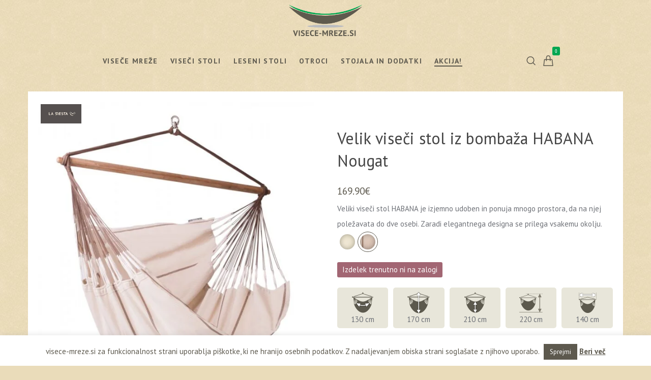

--- FILE ---
content_type: text/html; charset=UTF-8
request_url: https://visece-mreze.si/izdelek/velik-viseci-stol-iz-bombaza-habana-nougat/
body_size: 51370
content:
<!doctype html><!--[if lt IE 10]><html class="ie9 no-js grve-responsive" lang="sl-SI">
<![endif]-->
<!--[if (gt IE 9)|!(IE)]><!--><html class="no-js grve-responsive" lang="sl-SI">
<!--<![endif]--><head><meta charset="UTF-8"><link href="//visece-mreze.si/wp-content/uploads/2022/08/logo.png" rel="icon" type="image/x-icon"><meta name='robots' content='index, follow, max-image-preview:large, max-snippet:-1, max-video-preview:-1' /> <script data-cfasync="false" data-pagespeed-no-defer>var gtm4wp_datalayer_name = "dataLayer";
	var dataLayer = dataLayer || [];
	const gtm4wp_use_sku_instead = 1;
	const gtm4wp_currency = 'EUR';
	const gtm4wp_product_per_impression = false;
	const gtm4wp_clear_ecommerce = false;</script> <title>Velik viseči stol iz bombaža HABANA Nougat - Viseče mreže</title><meta name="description" content="Velik viseči stol iz bombaža HABANA Nougat je ročno izdelan v Kolumbiji iz 100% EKO bombaža. Stoli HABANA so pod GOTS certifikatom." /><link rel="canonical" href="https://visece-mreze.si/izdelek/velik-viseci-stol-iz-bombaza-habana-nougat/" /><meta property="og:locale" content="sl_SI" /><meta property="og:type" content="article" /><meta property="og:title" content="Velik viseči stol iz bombaža HABANA Nougat - Viseče mreže" /><meta property="og:description" content="Velik viseči stol iz bombaža HABANA Nougat je ročno izdelan v Kolumbiji iz 100% EKO bombaža. Stoli HABANA so pod GOTS certifikatom." /><meta property="og:url" content="https://visece-mreze.si/izdelek/velik-viseci-stol-iz-bombaza-habana-nougat/" /><meta property="og:site_name" content="Viseče mreže" /><meta property="article:modified_time" content="2023-04-04T04:53:30+00:00" /><meta property="og:image" content="https://visece-mreze.si/wp-content/uploads/2019/04/velik-zunanji-viseci-stol-habana-nugat.jpg" /><meta property="og:image:width" content="1121" /><meta property="og:image:height" content="1200" /><meta property="og:image:type" content="image/jpeg" /><meta name="twitter:card" content="summary_large_image" /><meta name="twitter:label1" content="Est. reading time" /><meta name="twitter:data1" content="1 minuta" /> <script type="application/ld+json" class="yoast-schema-graph">{"@context":"https://schema.org","@graph":[{"@type":"WebPage","@id":"https://visece-mreze.si/izdelek/velik-viseci-stol-iz-bombaza-habana-nougat/","url":"https://visece-mreze.si/izdelek/velik-viseci-stol-iz-bombaza-habana-nougat/","name":"Velik viseči stol iz bombaža HABANA Nougat - Viseče mreže","isPartOf":{"@id":"https://visece-mreze.si/#website"},"primaryImageOfPage":{"@id":"https://visece-mreze.si/izdelek/velik-viseci-stol-iz-bombaza-habana-nougat/#primaryimage"},"image":{"@id":"https://visece-mreze.si/izdelek/velik-viseci-stol-iz-bombaza-habana-nougat/#primaryimage"},"thumbnailUrl":"https://visece-mreze.si/wp-content/uploads/2019/04/velik-zunanji-viseci-stol-habana-nugat.jpg","datePublished":"2019-04-25T13:47:42+00:00","dateModified":"2023-04-04T04:53:30+00:00","description":"Velik viseči stol iz bombaža HABANA Nougat je ročno izdelan v Kolumbiji iz 100% EKO bombaža. Stoli HABANA so pod GOTS certifikatom.","breadcrumb":{"@id":"https://visece-mreze.si/izdelek/velik-viseci-stol-iz-bombaza-habana-nougat/#breadcrumb"},"inLanguage":"sl-SI","potentialAction":[{"@type":"ReadAction","target":["https://visece-mreze.si/izdelek/velik-viseci-stol-iz-bombaza-habana-nougat/"]}]},{"@type":"ImageObject","inLanguage":"sl-SI","@id":"https://visece-mreze.si/izdelek/velik-viseci-stol-iz-bombaza-habana-nougat/#primaryimage","url":"https://visece-mreze.si/wp-content/uploads/2019/04/velik-zunanji-viseci-stol-habana-nugat.jpg","contentUrl":"https://visece-mreze.si/wp-content/uploads/2019/04/velik-zunanji-viseci-stol-habana-nugat.jpg","width":1121,"height":1200,"caption":"Velik zunanji viseči stol DOMINGO Dolphin"},{"@type":"BreadcrumbList","@id":"https://visece-mreze.si/izdelek/velik-viseci-stol-iz-bombaza-habana-nougat/#breadcrumb","itemListElement":[{"@type":"ListItem","position":1,"name":"Home","item":"https://visece-mreze.si/"},{"@type":"ListItem","position":2,"name":"Trgovina","item":"https://visece-mreze.si/trgovina/"},{"@type":"ListItem","position":3,"name":"Velik viseči stol iz bombaža HABANA Nougat"}]},{"@type":"WebSite","@id":"https://visece-mreze.si/#website","url":"https://visece-mreze.si/","name":"Viseče mreže","description":"Premium viseče mreže in viseči stoli La Siesta","publisher":{"@id":"https://visece-mreze.si/#organization"},"potentialAction":[{"@type":"SearchAction","target":{"@type":"EntryPoint","urlTemplate":"https://visece-mreze.si/?s={search_term_string}"},"query-input":"required name=search_term_string"}],"inLanguage":"sl-SI"},{"@type":"Organization","@id":"https://visece-mreze.si/#organization","name":"visece-mreze.si","url":"https://visece-mreze.si/","logo":{"@type":"ImageObject","inLanguage":"sl-SI","@id":"https://visece-mreze.si/#/schema/logo/image/","url":"https://visece-mreze.si/wp-content/uploads/2019/04/visece_mreze_logo-2.png","contentUrl":"https://visece-mreze.si/wp-content/uploads/2019/04/visece_mreze_logo-2.png","width":1000,"height":554,"caption":"visece-mreze.si"},"image":{"@id":"https://visece-mreze.si/#/schema/logo/image/"}}]}</script> <link rel='dns-prefetch' href='//static.klaviyo.com' /><link rel='dns-prefetch' href='//fonts.googleapis.com' /><link rel="alternate" type="application/rss+xml" title="Viseče mreže &raquo; Vir" href="https://visece-mreze.si/feed/" /><link rel="alternate" type="application/rss+xml" title="Viseče mreže &raquo; Vir komentarjev" href="https://visece-mreze.si/comments/feed/" /><link rel="alternate" type="application/rss+xml" title="Viseče mreže &raquo; Velik viseči stol iz bombaža HABANA Nougat Vir komentarjev" href="https://visece-mreze.si/izdelek/velik-viseci-stol-iz-bombaza-habana-nougat/feed/" /><meta name="viewport" content="width=device-width, initial-scale=1, maximum-scale=1, user-scalable=no"><meta name="application-name" content="Viseče mreže">
 <script src="//www.googletagmanager.com/gtag/js?id=G-PXRHY8V6B3"  data-cfasync="false" data-wpfc-render="false" type="text/javascript" async></script> <script data-cfasync="false" data-wpfc-render="false" type="text/javascript">var mi_version = '8.17';
				var mi_track_user = true;
				var mi_no_track_reason = '';
				
								var disableStrs = [
										'ga-disable-G-PXRHY8V6B3',
									];

				/* Function to detect opted out users */
				function __gtagTrackerIsOptedOut() {
					for (var index = 0; index < disableStrs.length; index++) {
						if (document.cookie.indexOf(disableStrs[index] + '=true') > -1) {
							return true;
						}
					}

					return false;
				}

				/* Disable tracking if the opt-out cookie exists. */
				if (__gtagTrackerIsOptedOut()) {
					for (var index = 0; index < disableStrs.length; index++) {
						window[disableStrs[index]] = true;
					}
				}

				/* Opt-out function */
				function __gtagTrackerOptout() {
					for (var index = 0; index < disableStrs.length; index++) {
						document.cookie = disableStrs[index] + '=true; expires=Thu, 31 Dec 2099 23:59:59 UTC; path=/';
						window[disableStrs[index]] = true;
					}
				}

				if ('undefined' === typeof gaOptout) {
					function gaOptout() {
						__gtagTrackerOptout();
					}
				}
								window.dataLayer = window.dataLayer || [];

				window.MonsterInsightsDualTracker = {
					helpers: {},
					trackers: {},
				};
				if (mi_track_user) {
					function __gtagDataLayer() {
						dataLayer.push(arguments);
					}

					function __gtagTracker(type, name, parameters) {
						if (!parameters) {
							parameters = {};
						}

						if (parameters.send_to) {
							__gtagDataLayer.apply(null, arguments);
							return;
						}

						if (type === 'event') {
														parameters.send_to = monsterinsights_frontend.v4_id;
							var hookName = name;
							if (typeof parameters['event_category'] !== 'undefined') {
								hookName = parameters['event_category'] + ':' + name;
							}

							if (typeof MonsterInsightsDualTracker.trackers[hookName] !== 'undefined') {
								MonsterInsightsDualTracker.trackers[hookName](parameters);
							} else {
								__gtagDataLayer('event', name, parameters);
							}
							
						} else {
							__gtagDataLayer.apply(null, arguments);
						}
					}

					__gtagTracker('js', new Date());
					__gtagTracker('set', {
						'developer_id.dZGIzZG': true,
											});
										__gtagTracker('config', 'G-PXRHY8V6B3', {"forceSSL":"true","link_attribution":"true"} );
															window.gtag = __gtagTracker;										(function () {
						/* https://developers.google.com/analytics/devguides/collection/analyticsjs/ */
						/* ga and __gaTracker compatibility shim. */
						var noopfn = function () {
							return null;
						};
						var newtracker = function () {
							return new Tracker();
						};
						var Tracker = function () {
							return null;
						};
						var p = Tracker.prototype;
						p.get = noopfn;
						p.set = noopfn;
						p.send = function () {
							var args = Array.prototype.slice.call(arguments);
							args.unshift('send');
							__gaTracker.apply(null, args);
						};
						var __gaTracker = function () {
							var len = arguments.length;
							if (len === 0) {
								return;
							}
							var f = arguments[len - 1];
							if (typeof f !== 'object' || f === null || typeof f.hitCallback !== 'function') {
								if ('send' === arguments[0]) {
									var hitConverted, hitObject = false, action;
									if ('event' === arguments[1]) {
										if ('undefined' !== typeof arguments[3]) {
											hitObject = {
												'eventAction': arguments[3],
												'eventCategory': arguments[2],
												'eventLabel': arguments[4],
												'value': arguments[5] ? arguments[5] : 1,
											}
										}
									}
									if ('pageview' === arguments[1]) {
										if ('undefined' !== typeof arguments[2]) {
											hitObject = {
												'eventAction': 'page_view',
												'page_path': arguments[2],
											}
										}
									}
									if (typeof arguments[2] === 'object') {
										hitObject = arguments[2];
									}
									if (typeof arguments[5] === 'object') {
										Object.assign(hitObject, arguments[5]);
									}
									if ('undefined' !== typeof arguments[1].hitType) {
										hitObject = arguments[1];
										if ('pageview' === hitObject.hitType) {
											hitObject.eventAction = 'page_view';
										}
									}
									if (hitObject) {
										action = 'timing' === arguments[1].hitType ? 'timing_complete' : hitObject.eventAction;
										hitConverted = mapArgs(hitObject);
										__gtagTracker('event', action, hitConverted);
									}
								}
								return;
							}

							function mapArgs(args) {
								var arg, hit = {};
								var gaMap = {
									'eventCategory': 'event_category',
									'eventAction': 'event_action',
									'eventLabel': 'event_label',
									'eventValue': 'event_value',
									'nonInteraction': 'non_interaction',
									'timingCategory': 'event_category',
									'timingVar': 'name',
									'timingValue': 'value',
									'timingLabel': 'event_label',
									'page': 'page_path',
									'location': 'page_location',
									'title': 'page_title',
								};
								for (arg in args) {
																		if (!(!args.hasOwnProperty(arg) || !gaMap.hasOwnProperty(arg))) {
										hit[gaMap[arg]] = args[arg];
									} else {
										hit[arg] = args[arg];
									}
								}
								return hit;
							}

							try {
								f.hitCallback();
							} catch (ex) {
							}
						};
						__gaTracker.create = newtracker;
						__gaTracker.getByName = newtracker;
						__gaTracker.getAll = function () {
							return [];
						};
						__gaTracker.remove = noopfn;
						__gaTracker.loaded = true;
						window['__gaTracker'] = __gaTracker;
					})();
									} else {
										console.log("");
					(function () {
						function __gtagTracker() {
							return null;
						}

						window['__gtagTracker'] = __gtagTracker;
						window['gtag'] = __gtagTracker;
					})();
									}</script> <link data-optimized="1" rel='stylesheet' id='wc-stripe-blocks-checkout-style-css' href='https://visece-mreze.si/wp-content/litespeed/css/414c242ccb05f725ed95818be605b517.css?ver=e16e8' type='text/css' media='all' /><link data-optimized="1" rel='stylesheet' id='sbi_styles-css' href='https://visece-mreze.si/wp-content/litespeed/css/d3a076e902fe9c7687a13635812f083b.css?ver=1fd35' type='text/css' media='all' /><link data-optimized="1" rel='stylesheet' id='wp-block-library-css' href='https://visece-mreze.si/wp-content/litespeed/css/d7389522af4276d4b23a0b8660b5e3e8.css?ver=403c8' type='text/css' media='all' /><style id='classic-theme-styles-inline-css' type='text/css'>/*! This file is auto-generated */
.wp-block-button__link{color:#fff;background-color:#32373c;border-radius:9999px;box-shadow:none;text-decoration:none;padding:calc(.667em + 2px) calc(1.333em + 2px);font-size:1.125em}.wp-block-file__button{background:#32373c;color:#fff;text-decoration:none}</style><style id='global-styles-inline-css' type='text/css'>body{--wp--preset--color--black: #000000;--wp--preset--color--cyan-bluish-gray: #abb8c3;--wp--preset--color--white: #ffffff;--wp--preset--color--pale-pink: #f78da7;--wp--preset--color--vivid-red: #cf2e2e;--wp--preset--color--luminous-vivid-orange: #ff6900;--wp--preset--color--luminous-vivid-amber: #fcb900;--wp--preset--color--light-green-cyan: #7bdcb5;--wp--preset--color--vivid-green-cyan: #00d084;--wp--preset--color--pale-cyan-blue: #8ed1fc;--wp--preset--color--vivid-cyan-blue: #0693e3;--wp--preset--color--vivid-purple: #9b51e0;--wp--preset--color--primary-1: #5d594e;--wp--preset--color--primary-2: #00a651;--wp--preset--color--primary-3: #86C8B7;--wp--preset--color--primary-4: #e8e6da;--wp--preset--color--primary-5: #5d594e;--wp--preset--gradient--vivid-cyan-blue-to-vivid-purple: linear-gradient(135deg,rgba(6,147,227,1) 0%,rgb(155,81,224) 100%);--wp--preset--gradient--light-green-cyan-to-vivid-green-cyan: linear-gradient(135deg,rgb(122,220,180) 0%,rgb(0,208,130) 100%);--wp--preset--gradient--luminous-vivid-amber-to-luminous-vivid-orange: linear-gradient(135deg,rgba(252,185,0,1) 0%,rgba(255,105,0,1) 100%);--wp--preset--gradient--luminous-vivid-orange-to-vivid-red: linear-gradient(135deg,rgba(255,105,0,1) 0%,rgb(207,46,46) 100%);--wp--preset--gradient--very-light-gray-to-cyan-bluish-gray: linear-gradient(135deg,rgb(238,238,238) 0%,rgb(169,184,195) 100%);--wp--preset--gradient--cool-to-warm-spectrum: linear-gradient(135deg,rgb(74,234,220) 0%,rgb(151,120,209) 20%,rgb(207,42,186) 40%,rgb(238,44,130) 60%,rgb(251,105,98) 80%,rgb(254,248,76) 100%);--wp--preset--gradient--blush-light-purple: linear-gradient(135deg,rgb(255,206,236) 0%,rgb(152,150,240) 100%);--wp--preset--gradient--blush-bordeaux: linear-gradient(135deg,rgb(254,205,165) 0%,rgb(254,45,45) 50%,rgb(107,0,62) 100%);--wp--preset--gradient--luminous-dusk: linear-gradient(135deg,rgb(255,203,112) 0%,rgb(199,81,192) 50%,rgb(65,88,208) 100%);--wp--preset--gradient--pale-ocean: linear-gradient(135deg,rgb(255,245,203) 0%,rgb(182,227,212) 50%,rgb(51,167,181) 100%);--wp--preset--gradient--electric-grass: linear-gradient(135deg,rgb(202,248,128) 0%,rgb(113,206,126) 100%);--wp--preset--gradient--midnight: linear-gradient(135deg,rgb(2,3,129) 0%,rgb(40,116,252) 100%);--wp--preset--font-size--small: 13px;--wp--preset--font-size--medium: 20px;--wp--preset--font-size--large: 36px;--wp--preset--font-size--x-large: 42px;--wp--preset--spacing--20: 0.44rem;--wp--preset--spacing--30: 0.67rem;--wp--preset--spacing--40: 1rem;--wp--preset--spacing--50: 1.5rem;--wp--preset--spacing--60: 2.25rem;--wp--preset--spacing--70: 3.38rem;--wp--preset--spacing--80: 5.06rem;--wp--preset--shadow--natural: 6px 6px 9px rgba(0, 0, 0, 0.2);--wp--preset--shadow--deep: 12px 12px 50px rgba(0, 0, 0, 0.4);--wp--preset--shadow--sharp: 6px 6px 0px rgba(0, 0, 0, 0.2);--wp--preset--shadow--outlined: 6px 6px 0px -3px rgba(255, 255, 255, 1), 6px 6px rgba(0, 0, 0, 1);--wp--preset--shadow--crisp: 6px 6px 0px rgba(0, 0, 0, 1);}:where(.is-layout-flex){gap: 0.5em;}:where(.is-layout-grid){gap: 0.5em;}body .is-layout-flex{display: flex;}body .is-layout-flex{flex-wrap: wrap;align-items: center;}body .is-layout-flex > *{margin: 0;}body .is-layout-grid{display: grid;}body .is-layout-grid > *{margin: 0;}:where(.wp-block-columns.is-layout-flex){gap: 2em;}:where(.wp-block-columns.is-layout-grid){gap: 2em;}:where(.wp-block-post-template.is-layout-flex){gap: 1.25em;}:where(.wp-block-post-template.is-layout-grid){gap: 1.25em;}.has-black-color{color: var(--wp--preset--color--black) !important;}.has-cyan-bluish-gray-color{color: var(--wp--preset--color--cyan-bluish-gray) !important;}.has-white-color{color: var(--wp--preset--color--white) !important;}.has-pale-pink-color{color: var(--wp--preset--color--pale-pink) !important;}.has-vivid-red-color{color: var(--wp--preset--color--vivid-red) !important;}.has-luminous-vivid-orange-color{color: var(--wp--preset--color--luminous-vivid-orange) !important;}.has-luminous-vivid-amber-color{color: var(--wp--preset--color--luminous-vivid-amber) !important;}.has-light-green-cyan-color{color: var(--wp--preset--color--light-green-cyan) !important;}.has-vivid-green-cyan-color{color: var(--wp--preset--color--vivid-green-cyan) !important;}.has-pale-cyan-blue-color{color: var(--wp--preset--color--pale-cyan-blue) !important;}.has-vivid-cyan-blue-color{color: var(--wp--preset--color--vivid-cyan-blue) !important;}.has-vivid-purple-color{color: var(--wp--preset--color--vivid-purple) !important;}.has-black-background-color{background-color: var(--wp--preset--color--black) !important;}.has-cyan-bluish-gray-background-color{background-color: var(--wp--preset--color--cyan-bluish-gray) !important;}.has-white-background-color{background-color: var(--wp--preset--color--white) !important;}.has-pale-pink-background-color{background-color: var(--wp--preset--color--pale-pink) !important;}.has-vivid-red-background-color{background-color: var(--wp--preset--color--vivid-red) !important;}.has-luminous-vivid-orange-background-color{background-color: var(--wp--preset--color--luminous-vivid-orange) !important;}.has-luminous-vivid-amber-background-color{background-color: var(--wp--preset--color--luminous-vivid-amber) !important;}.has-light-green-cyan-background-color{background-color: var(--wp--preset--color--light-green-cyan) !important;}.has-vivid-green-cyan-background-color{background-color: var(--wp--preset--color--vivid-green-cyan) !important;}.has-pale-cyan-blue-background-color{background-color: var(--wp--preset--color--pale-cyan-blue) !important;}.has-vivid-cyan-blue-background-color{background-color: var(--wp--preset--color--vivid-cyan-blue) !important;}.has-vivid-purple-background-color{background-color: var(--wp--preset--color--vivid-purple) !important;}.has-black-border-color{border-color: var(--wp--preset--color--black) !important;}.has-cyan-bluish-gray-border-color{border-color: var(--wp--preset--color--cyan-bluish-gray) !important;}.has-white-border-color{border-color: var(--wp--preset--color--white) !important;}.has-pale-pink-border-color{border-color: var(--wp--preset--color--pale-pink) !important;}.has-vivid-red-border-color{border-color: var(--wp--preset--color--vivid-red) !important;}.has-luminous-vivid-orange-border-color{border-color: var(--wp--preset--color--luminous-vivid-orange) !important;}.has-luminous-vivid-amber-border-color{border-color: var(--wp--preset--color--luminous-vivid-amber) !important;}.has-light-green-cyan-border-color{border-color: var(--wp--preset--color--light-green-cyan) !important;}.has-vivid-green-cyan-border-color{border-color: var(--wp--preset--color--vivid-green-cyan) !important;}.has-pale-cyan-blue-border-color{border-color: var(--wp--preset--color--pale-cyan-blue) !important;}.has-vivid-cyan-blue-border-color{border-color: var(--wp--preset--color--vivid-cyan-blue) !important;}.has-vivid-purple-border-color{border-color: var(--wp--preset--color--vivid-purple) !important;}.has-vivid-cyan-blue-to-vivid-purple-gradient-background{background: var(--wp--preset--gradient--vivid-cyan-blue-to-vivid-purple) !important;}.has-light-green-cyan-to-vivid-green-cyan-gradient-background{background: var(--wp--preset--gradient--light-green-cyan-to-vivid-green-cyan) !important;}.has-luminous-vivid-amber-to-luminous-vivid-orange-gradient-background{background: var(--wp--preset--gradient--luminous-vivid-amber-to-luminous-vivid-orange) !important;}.has-luminous-vivid-orange-to-vivid-red-gradient-background{background: var(--wp--preset--gradient--luminous-vivid-orange-to-vivid-red) !important;}.has-very-light-gray-to-cyan-bluish-gray-gradient-background{background: var(--wp--preset--gradient--very-light-gray-to-cyan-bluish-gray) !important;}.has-cool-to-warm-spectrum-gradient-background{background: var(--wp--preset--gradient--cool-to-warm-spectrum) !important;}.has-blush-light-purple-gradient-background{background: var(--wp--preset--gradient--blush-light-purple) !important;}.has-blush-bordeaux-gradient-background{background: var(--wp--preset--gradient--blush-bordeaux) !important;}.has-luminous-dusk-gradient-background{background: var(--wp--preset--gradient--luminous-dusk) !important;}.has-pale-ocean-gradient-background{background: var(--wp--preset--gradient--pale-ocean) !important;}.has-electric-grass-gradient-background{background: var(--wp--preset--gradient--electric-grass) !important;}.has-midnight-gradient-background{background: var(--wp--preset--gradient--midnight) !important;}.has-small-font-size{font-size: var(--wp--preset--font-size--small) !important;}.has-medium-font-size{font-size: var(--wp--preset--font-size--medium) !important;}.has-large-font-size{font-size: var(--wp--preset--font-size--large) !important;}.has-x-large-font-size{font-size: var(--wp--preset--font-size--x-large) !important;}
.wp-block-navigation a:where(:not(.wp-element-button)){color: inherit;}
:where(.wp-block-post-template.is-layout-flex){gap: 1.25em;}:where(.wp-block-post-template.is-layout-grid){gap: 1.25em;}
:where(.wp-block-columns.is-layout-flex){gap: 2em;}:where(.wp-block-columns.is-layout-grid){gap: 2em;}
.wp-block-pullquote{font-size: 1.5em;line-height: 1.6;}</style><link data-optimized="1" rel='stylesheet' id='contact-form-7-css' href='https://visece-mreze.si/wp-content/litespeed/css/8e9d63cb599b901e438fe951e2e39c52.css?ver=2f16a' type='text/css' media='all' /><link data-optimized="1" rel='stylesheet' id='cookie-law-info-css' href='https://visece-mreze.si/wp-content/litespeed/css/06e82b2cde3e838f31fc454437b5c09b.css?ver=23865' type='text/css' media='all' /><link data-optimized="1" rel='stylesheet' id='cookie-law-info-gdpr-css' href='https://visece-mreze.si/wp-content/litespeed/css/5419816eef20d69d1009441f769acf78.css?ver=98197' type='text/css' media='all' /><style id='woocommerce-inline-inline-css' type='text/css'>.woocommerce form .form-row .required { visibility: visible; }</style><link data-optimized="1" rel='stylesheet' id='grve-awesome-fonts-css' href='https://visece-mreze.si/wp-content/litespeed/css/e446a772cff71ceb43fb2bc2af76e59d.css?ver=e117d' type='text/css' media='all' /><link data-optimized="1" rel='stylesheet' id='grve-basic-css' href='https://visece-mreze.si/wp-content/litespeed/css/4ddde2febfbb06f51a6114c3629a8e27.css?ver=9ac33' type='text/css' media='all' /><link data-optimized="1" rel='stylesheet' id='grve-grid-css' href='https://visece-mreze.si/wp-content/litespeed/css/66c5488a698b2266e8d54c2691da8778.css?ver=f5ed8' type='text/css' media='all' /><link data-optimized="1" rel='stylesheet' id='grve-theme-style-css' href='https://visece-mreze.si/wp-content/litespeed/css/fac01fb30742219d17e2933ab06c5eaa.css?ver=0083c' type='text/css' media='all' /><link data-optimized="1" rel='stylesheet' id='grve-elements-css' href='https://visece-mreze.si/wp-content/litespeed/css/96f55b9a9908c6b7d464ad20985b4beb.css?ver=1fca8' type='text/css' media='all' /><link data-optimized="1" rel='stylesheet' id='grve-woocommerce-layout-css' href='https://visece-mreze.si/wp-content/litespeed/css/12cd30389ce443f799774e22745e60c1.css?ver=51f8e' type='text/css' media='all' /><link data-optimized="1" rel='stylesheet' id='grve-woocommerce-smallscreen-css' href='https://visece-mreze.si/wp-content/litespeed/css/9ee3445a8708032865b22ccbfb666bce.css?ver=98cf7' type='text/css' media='only screen and (max-width: 959px)' /><link data-optimized="1" rel='stylesheet' id='grve-woocommerce-extrasmallscreen-css' href='https://visece-mreze.si/wp-content/litespeed/css/8843498f4089938a01d1d891cda5fd72.css?ver=5ada8' type='text/css' media='only screen and (max-width: 767px)' /><link data-optimized="1" rel='stylesheet' id='grve-woocommerce-general-css' href='https://visece-mreze.si/wp-content/litespeed/css/9fd484ff8751b1c7079968bf0be04751.css?ver=3a086' type='text/css' media='all' /><link data-optimized="1" rel='stylesheet' id='grve-style-css' href='https://visece-mreze.si/wp-content/litespeed/css/e1bf26780fe07f168a60bfecf01203f4.css?ver=e566d' type='text/css' media='all' /><link data-optimized="1" rel='stylesheet' id='grve-responsive-css' href='https://visece-mreze.si/wp-content/litespeed/css/6052144c0dbf80143dc97c6887996e4e.css?ver=22ec1' type='text/css' media='all' /><link data-optimized="1" rel='stylesheet' id='vm-main-css' href='https://visece-mreze.si/wp-content/litespeed/css/fdd2fc92a1df928225da221df404daa7.css?ver=c276f' type='text/css' media='all' /><link rel='stylesheet' id='redux-google-fonts-grve_osmosis_options-css' href='https://fonts.googleapis.com/css?family=PT+Sans%3A400%2C700&#038;ver=1703702708&#038;display=swap' type='text/css' media='all' /> <script   type="text/javascript" src="https://visece-mreze.si/wp-content/plugins/google-analytics-premium/assets/js/frontend-gtag.js?ver=8.17" id="monsterinsights-frontend-script-js" defer data-deferred="1"></script> <script   data-cfasync="false" data-wpfc-render="false" type="text/javascript" id='monsterinsights-frontend-script-js-extra'>/*  */
var monsterinsights_frontend = {"js_events_tracking":"true","download_extensions":"doc,pdf,ppt,zip,xls,docx,pptx,xlsx","inbound_paths":"[{\"path\":\"\\\/go\\\/\",\"label\":\"affiliate\"},{\"path\":\"\\\/recommend\\\/\",\"label\":\"affiliate\"}]","home_url":"https:\/\/visece-mreze.si","hash_tracking":"false","v4_id":"G-PXRHY8V6B3"};/*  */</script> <script   type="text/javascript" src="https://visece-mreze.si/wp-includes/js/jquery/jquery.min.js?ver=3.7.1" id="jquery-core-js"></script> <script data-optimized="1"   type="text/javascript" src="https://visece-mreze.si/wp-content/litespeed/js/e8477770afb1d48a50f0e084fecdcb6a.js?ver=a34b2" id="jquery-migrate-js" defer data-deferred="1"></script> <script data-optimized="1" type="text/javascript" id="cookie-law-info-js-extra" src="[data-uri]" defer></script> <script data-optimized="1"   type="text/javascript" src="https://visece-mreze.si/wp-content/litespeed/js/7c501b434dbbbd992f192802ba2c2408.js?ver=2d022" id="cookie-law-info-js" defer data-deferred="1"></script> <script data-optimized="1"   type="text/javascript" src="https://visece-mreze.si/wp-content/litespeed/js/71d841964dc2af552ca7999e5eaec99c.js?ver=8fedd" id="jquery-blockui-js" data-wp-strategy="defer"></script> <script data-optimized="1" type="text/javascript" id="wc-add-to-cart-js-extra" src="[data-uri]" defer></script> <script data-optimized="1"   type="text/javascript" src="https://visece-mreze.si/wp-content/litespeed/js/9998bdb4cb148ff2883a687754bf87e3.js?ver=8a4d1" id="wc-add-to-cart-js" data-wp-strategy="defer"></script> <script data-optimized="1" type="text/javascript" id="wc-single-product-js-extra" src="[data-uri]" defer></script> <script data-optimized="1"   type="text/javascript" src="https://visece-mreze.si/wp-content/litespeed/js/f9ec55e085a4712ab529bee614c318ef.js?ver=a6016" id="wc-single-product-js" defer="defer" data-wp-strategy="defer"></script> <script data-optimized="1"   type="text/javascript" src="https://visece-mreze.si/wp-content/litespeed/js/776eb052d8fe9e1f96e03299cc927379.js?ver=5e387" id="js-cookie-js" defer="defer" data-wp-strategy="defer"></script> <script data-optimized="1" type="text/javascript" id="woocommerce-js-extra" src="[data-uri]" defer></script> <script data-optimized="1"   type="text/javascript" src="https://visece-mreze.si/wp-content/litespeed/js/0bcd648cd334a237e2cf9534ab77dda6.js?ver=e9b55" id="woocommerce-js" defer="defer" data-wp-strategy="defer"></script> <script data-optimized="1"   type="text/javascript" src="https://visece-mreze.si/wp-content/litespeed/js/95599e3e33cf3526d4deac889e93a7bb.js?ver=f0c43" id="vc_woocommerce-add-to-cart-js-js" defer data-deferred="1"></script> <script data-optimized="1" type="text/javascript" id="wc-cart-fragments-js-extra" src="[data-uri]" defer></script> <script data-optimized="1"   type="text/javascript" src="https://visece-mreze.si/wp-content/litespeed/js/dbe9a4a0d38853c2b37ace08933c4473.js?ver=a1d16" id="wc-cart-fragments-js" defer="defer" data-wp-strategy="defer"></script> <script data-optimized="1"   type="text/javascript" src="https://visece-mreze.si/wp-content/litespeed/js/f93205c9affdc4dc2cd82d72eb84c2ed.js?ver=b6598" id="modernizr-js" defer data-deferred="1"></script> <script></script><link rel="https://api.w.org/" href="https://visece-mreze.si/wp-json/" /><link rel="alternate" type="application/json" href="https://visece-mreze.si/wp-json/wp/v2/product/229" /><link rel="EditURI" type="application/rsd+xml" title="RSD" href="https://visece-mreze.si/xmlrpc.php?rsd" /><meta name="generator" content="WordPress 6.5.5" /><meta name="generator" content="WooCommerce 8.8.3" /><link rel='shortlink' href='https://visece-mreze.si/?p=229' /><link rel="alternate" type="application/json+oembed" href="https://visece-mreze.si/wp-json/oembed/1.0/embed?url=https%3A%2F%2Fvisece-mreze.si%2Fizdelek%2Fvelik-viseci-stol-iz-bombaza-habana-nougat%2F" /><link rel="alternate" type="text/xml+oembed" href="https://visece-mreze.si/wp-json/oembed/1.0/embed?url=https%3A%2F%2Fvisece-mreze.si%2Fizdelek%2Fvelik-viseci-stol-iz-bombaza-habana-nougat%2F&#038;format=xml" /> <script src="https://www.googletagmanager.com/gtag/js?id=AW-10867695443" defer data-deferred="1"></script> <script src="[data-uri]" defer></script>  <script data-cfasync="false" data-pagespeed-no-defer>var dataLayer_content = {"pagePostType":"product","pagePostType2":"single-product","pagePostAuthor":"admin","customerTotalOrders":0,"customerTotalOrderValue":0,"customerFirstName":"","customerLastName":"","customerBillingFirstName":"","customerBillingLastName":"","customerBillingCompany":"","customerBillingAddress1":"","customerBillingAddress2":"","customerBillingCity":"","customerBillingState":"","customerBillingPostcode":"","customerBillingCountry":"","customerBillingEmail":"","customerBillingEmailHash":"","customerBillingPhone":"","customerShippingFirstName":"","customerShippingLastName":"","customerShippingCompany":"","customerShippingAddress1":"","customerShippingAddress2":"","customerShippingCity":"","customerShippingState":"","customerShippingPostcode":"","customerShippingCountry":"","productRatingCounts":[],"productAverageRating":0,"productReviewCount":0,"productType":"simple","productIsVariable":0};
	dataLayer.push( dataLayer_content );</script> <script data-cfasync="false">(function(w,d,s,l,i){w[l]=w[l]||[];w[l].push({'gtm.start':
new Date().getTime(),event:'gtm.js'});var f=d.getElementsByTagName(s)[0],
j=d.createElement(s),dl=l!='dataLayer'?'&l='+l:'';j.async=true;j.src=
'//www.googletagmanager.com/gtm.js?id='+i+dl;f.parentNode.insertBefore(j,f);
})(window,document,'script','dataLayer','GTM-N7DQ4JK');</script> <style>.woocommerce-product-gallery__wrapper::after {
        content: '';
        background-image: url(https://visece-mreze.si/wp-content/uploads/2020/01/lasiestalogo.png);
        width: 80px;
        display: inline-block;
        position: absolute;
        z-index: 99999999;
        height: 38px;
        background-size: cover;
        top: 5px;
                left: 5px;
              }</style><style type="text/css">body { font-size: 15px; font-family: "PT Sans"; font-weight: 400; } input[type='text'], input[type='input'], input[type='password'], input[type='email'], input[type='number'], input[type='date'], input[type='url'], input[type='tel'], input[type='search'], textarea, select { font-family: "PT Sans"; } #grve-header .grve-logo.grve-logo-text a { font-family: "PT Sans"; font-weight: 400; font-style: normal; font-size: 18px; text-transform: uppercase; } #grve-header #grve-main-menu ul li ul li a { font-family: "PT Sans"; font-weight: normal; font-style: normal; font-size: 13px; text-transform: uppercase; } #grve-header #grve-main-menu > ul > li > a, #grve-header .grve-responsive-menu-text { font-family: "PT Sans"; font-weight: 700; font-style: normal; font-size: 14px; text-transform: uppercase; } h1, .grve-h1, .woocommerce h1.grve-widget-title { font-family: "PT Sans"; font-weight: normal; font-style: normal; font-size: 48px; text-transform: none; } h2, .grve-h2, .woocommerce h2.grve-widget-title { font-family: "PT Sans"; font-weight: normal; font-style: normal; font-size: 36px; text-transform: none; } h3, .grve-h3 { font-family: "PT Sans"; font-weight: normal; font-style: normal; font-size: 30px; text-transform: none; } h4, .grve-h4, .woocommerce h1 { font-family: "PT Sans"; font-weight: normal; font-style: normal; font-size: 24px; text-transform: none; } h5, .grve-h5, #reply-title, .grve-product-name, .woocommerce h2, .woocommerce-billing-fields h3, #order_review_heading { font-family: "PT Sans"; font-weight: normal; font-style: normal; font-size: 20px; text-transform: none; } h6, .grve-h6, .mfp-title, .woocommerce table.shop_table th, .woocommerce-page table.shop_table th, .woocommerce div.product .woocommerce-tabs ul.tabs li a, .woocommerce #content div.product .woocommerce-tabs ul.tabs li a, .woocommerce-page div.product .woocommerce-tabs ul.tabs li a, .woocommerce-page #content div.product .woocommerce-tabs ul.tabs li a { font-family: "PT Sans"; font-weight: normal; font-style: normal; font-size: 14px; text-transform: none; } #grve-page-title .grve-title { font-family: "PT Sans"; font-weight: 700; font-style: normal; font-size: 40px; text-transform: uppercase; } #grve-page-title .grve-description { font-family: "PT Sans"; font-weight: normal; font-style: normal; font-size: 24px; text-transform: none; } #grve-portfolio-title .grve-title { font-family: "PT Sans"; font-weight: 700; font-style: normal; font-size: 45px; text-transform: uppercase; } #grve-portfolio-title .grve-description { font-family: "PT Sans"; font-weight: normal; font-style: normal; font-size: 24px; text-transform: none; } #grve-product-title .grve-title { font-family: "PT Sans"; font-weight: 700; font-style: normal; font-size: 45px; text-transform: uppercase; } #grve-post-title .grve-title, #grve-main-content.grve-simple-style .grve-post-simple-title { font-family: "PT Sans"; font-weight: 700; font-style: normal; font-size: 45px; text-transform: uppercase; } #grve-header[data-fullscreen='no'] #grve-feature-section .grve-title { font-family: "PT Sans"; font-weight: 700; font-style: normal; font-size: 60px; text-transform: uppercase; } #grve-header[data-fullscreen='no'] #grve-feature-section .grve-description { font-family: "PT Sans"; font-weight: normal; font-style: normal; font-size: 24px; text-transform: none; } #grve-header[data-fullscreen='yes'] #grve-feature-section .grve-title { font-family: "PT Sans"; font-weight: normal; font-style: normal; font-size: 70px; text-transform: uppercase; } #grve-header[data-fullscreen='yes'] #grve-feature-section .grve-description { font-family: "PT Sans"; font-weight: normal; font-style: normal; font-size: 28px; text-transform: none; } .grve-leader-text p, p.grve-leader-text { font-family: "PT Sans"; font-weight: normal; font-style: normal; font-size: 28px; text-transform: none; } .grve-subtitle p, .grve-subtitle, .grve-accordion .grve-title, .grve-toggle .grve-title, blockquote, .woocommerce div.product span.price, .woocommerce div.product p.price, .woocommerce #content div.product span.price, .woocommerce #content div.product p.price, .woocommerce-page div.product span.price, .woocommerce-page div.product p.price, .woocommerce-page #content div.product span.price, .woocommerce-page #content div.product p.price { font-family: "PT Sans"; font-weight: 400; font-style: normal; font-size: 18px; text-transform: none; } .grve-small-text, small, #grve-meta-bar .grve-meta-elements a, #grve-meta-bar .grve-meta-elements li.grve-field-date, #grve-anchor-menu a, .grve-tags, .grve-categories, #grve-post-title #grve-social-share ul li .grve-like-counter, #grve-portfolio-bar #grve-social-share ul li .grve-like-counter, .grve-blog .grve-like-counter, .grve-blog .grve-post-author, .grve-blog .grve-post-date, .grve-pagination ul li, #grve-header-options ul.grve-options a span, .grve-pagination .grve-icon-nav-right, .grve-pagination .grve-icon-nav-left, #grve-comments .grve-comment-item .grve-comment-date, #grve-comments .comment-reply-link, #grve-comments .comment-edit-link, .grve-newsletter label, #grve-footer-bar .grve-social li, #grve-footer-bar .grve-copyright, #grve-footer-bar #grve-second-menu, #grve-share-modal .grve-social li a, #grve-language-modal .grve-language li a, .grve-bar-title, .grve-percentage, .grve-tabs-title li, .grve-pricing-table ul li, .logged-in-as, .widget.widget_recent_entries li span.post-date, cite, label, .grve-testimonial-name, .grve-hr .grve-divider-backtotop, .grve-slider-item .grve-slider-content span.grve-title, .grve-gallery figure figcaption .grve-caption, .widget.widget_calendar caption, .widget .rss-date, .widget.widget_tag_cloud a, .grve-widget.grve-latest-news .grve-latest-news-date, .grve-widget.grve-comments .grve-comment-date, .wpcf7-form p, .wpcf7-form .grve-one-third, .wpcf7-form .grve-one-half, .mfp-counter, .grve-related-post .grve-caption, .grve-comment-nav ul li a, .grve-portfolio .grve-like-counter span, .grve-portfolio .grve-portfolio-btns, .grve-portfolio .grve-filter, .grve-blog .grve-filter, .grve-image-hover .grve-caption, .grve-portfolio .grve-hover-style-2 figcaption .grve-caption, ul.grve-fields li, .grve-team-social li a, .grve-carousel-wrapper .grve-post-item .grve-caption, .grve-blog .grve-like-counter span, .grve-blog .grve-post-comments span, .grve-add-cart, .grve-map-infotext p, a.grve-infotext-link, #grve-meta-responsive, .woocommerce span.onsale, .woocommerce nav.woocommerce-pagination ul li, .woocommerce #content nav.woocommerce-pagination ul li, .woocommerce-page nav.woocommerce-pagination ul li, .woocommerce-page #content nav.woocommerce-pagination ul li, .woocommerce .woocommerce-result-count, .woocommerce-page .woocommerce-result-count, .woocommerce-review-link, .product_meta, table.shop_table td.product-name, .woocommerce .related h2, .woocommerce .upsells.products h2, .woocommerce-page .related h2, .woocommerce-page .upsells.products h2, .woocommerce .cross-sells h2, .woocommerce .cart_totals h2, .woocommerce .shipping-calculator-button, .woocommerce-page .shipping-calculator-button, .woocommerce-info:not(.woocommerce-Message), #grve-shop-modal .cart_list.product_list_widget li a, .woocommerce .widget_price_filter .price_slider_amount, .woocommerce-page .widget_price_filter .price_slider_amount, .woocommerce ul.cart_list li a, .woocommerce ul.product_list_widget li a, .woocommerce-page ul.cart_list li a, .woocommerce-page ul.product_list_widget li a, .woocommerce.widget_product_tag_cloud .tagcloud a, .grve-menu-description { font-family: "PT Sans"; font-weight: 400; font-style: normal; font-size: 13px !important; text-transform: uppercase; } .grve-team-social.grve-team-social-icon li a { font-size: 12px !important; } .grve-author-info .grve-read-more, .more-link, .grve-read-more, .grve-blog.grve-isotope[data-type='pint-blog'] .grve-isotope-item .grve-media-content .grve-read-more span, .grve-newsletter input[type='submit'], .grve-search button[type='submit'], #grve-above-footer .grve-social li, .grve-btn, input[type='submit'], input[type='reset'], input[type='button'], button, .woocommerce a.button, .woocommerce button.button, .woocommerce input.button, .woocommerce #respond input#submit, .woocommerce #content input.button, .woocommerce-page a.button, .woocommerce-page button.button, .woocommerce-page input.button, .woocommerce-page #respond input#submit, .woocommerce-page #content input.button, #grve-shop-modal a.button { font-family: "PT Sans"; font-weight: 700; font-style: normal; font-size: 14px !important; text-transform: uppercase; letter-spacing: 0px; } #grve-main-content .vc_tta-tab > a, #grve-main-content .vc_tta-panel-title { font-family: "PT Sans"; font-weight: 400; font-style: normal; font-size: 13px !important; text-transform: uppercase; } #grve-main-content .vc_tta-accordion .vc_tta-panel-title { font-family: "PT Sans"; font-weight: 400; font-style: normal; font-size: 18px !important; text-transform: none; }</style><style type="text/css">#grve-top-bar { line-height: 40px; background-color: #0a0a0a; color: #ffffff; } #grve-top-bar a { color: #c9c9c9; } #grve-top-bar a:hover { color: #ff6863; } #grve-top-bar .grve-language ul li a, #grve-top-bar .grve-top-bar-menu ul.sub-menu { background-color: #222222; color: #808080; } #grve-top-bar .grve-language ul li a:hover { background-color: #5d594e; color: #ffffff; } #grve-header[data-overlap='yes'][data-header-position='above-feature'][data-topbar='yes'] #grve-header-wrapper, #grve-header[data-overlap='yes'][data-header-position='above-feature'][data-topbar='yes'] #grve-inner-header { top: 40px; } #grve-top-bar, #grve-top-bar ul li.grve-topbar-item ul li a, #grve-top-bar ul.grve-bar-content, #grve-top-bar ul.grve-bar-content > li { border-color: #4f4f4f !important; } #grve-header #grve-inner-header, #grve-header #grve-header-wrapper { height: 150px; } #grve-header .grve-top-header { height: 90px; line-height: 90px; } #grve-header #grve-inner-header .grve-logo img { max-height: 90px; } #grve-header .grve-bottom-header { height: 60px; line-height: 60px; } #grve-header #grve-header-options a.grve-open-button, #grve-header #grve-header-options a .grve-icon { width: 70px; height: 70px; line-height: 70px; } #grve-header[data-safebutton='right'] #grve-header-options { right: 0px; } #grve-header[data-safebutton='left'] #grve-header-options { left: 0px; } #grve-header .grve-menu-options { height: 60px; line-height: 60px; } #grve-header #grve-header-options .grve-options-wrapper, #grve-header #grve-header-options ul.grve-options li a .grve-icon::before { width: 70px; } #grve-header #grve-header-options ul.grve-options { line-height: 70px; } #grve-header #grve-header-options ul.grve-options li a { padding-left: 70px; } @media only screen and (min-width: 1024px) { #grve-header[data-overlap='yes'][data-header-position='above-feature'] .grve-feature-content { padding-top: 90px; } } #grve-main-menu-responsive { color: #808080; background-color: #222222; } #grve-main-menu-responsive li a { color: #808080; background-color: #222222; } #grve-main-menu-responsive li a:hover { color: #ffffff; } #grve-main-menu-responsive ul li.current-menu-item > a, #grve-main-menu-responsive ul li.current-menu-parent > a, #grve-main-menu-responsive ul li.current_page_item > a, #grve-main-menu-responsive ul li.current_page_ancestor > a { color: #ffffff; } #grve-main-menu-responsive .grve-close-menu-button { color: #ffffff; background-color: #333333; } #grve-main-menu-responsive .grve-menu-options li a { color: #808080 !important; } #grve-main-menu-responsive ul li a .label { color: #ffffff; background-color: #5d594e; } #grve-main-menu-responsive.grve-style-2 .grve-more-btn:before, #grve-main-menu-responsive.grve-style-2 .grve-more-btn:after { background-color: #808080; } #grve-main-menu-responsive.grve-style-2 .grve-more-btn.close:before, #grve-main-menu-responsive.grve-style-2 .grve-more-btn.close:after { background-color: #ffffff; } #grve-header.grve-default #grve-inner-header, #grve-header.grve-default[data-sticky-header='shrink'] { background-color: rgba(255,255,255,1); } #grve-header.grve-default #grve-main-menu > ul > li > a, #grve-header.grve-default .grve-menu-options li a, #grve-header.grve-default .grve-logo.grve-logo-text a, #grve-header.grve-default .grve-responsive-menu-text { color: #5d594e; } #grve-header.grve-default .grve-menu-button-line { background-color: #5d594e; } #grve-header[data-menu-type='simply'].grve-default #grve-main-menu > ul > li.current-menu-item > a, #grve-header[data-menu-type='simply'].grve-default #grve-main-menu > ul > li.current-menu-parent > a, #grve-header[data-menu-type='simply'].grve-default #grve-main-menu > ul > li.current_page_item > a, #grve-header[data-menu-type='simply'].grve-default #grve-main-menu > ul > li.current_page_ancestor > a, #grve-header[data-menu-type='simply'].grve-default #grve-main-menu > ul > li:hover > a, #grve-header[data-menu-type='simply'].grve-default #grve-main-menu > ul > li.current-menu-ancestor > a, #grve-header[data-menu-type='simply'].grve-default #grve-main-menu > ul > li.active > a, #grve-header.grve-default .grve-menu-options li a:hover { color: #5d594e; } #grve-header[data-menu-type='button'].grve-default #grve-main-menu > ul > li.current-menu-item > a, #grve-header[data-menu-type='button'].grve-default #grve-main-menu > ul > li.current-menu-parent > a, #grve-header[data-menu-type='button'].grve-default #grve-main-menu > ul > li.current_page_item > a, #grve-header[data-menu-type='button'].grve-default #grve-main-menu > ul > li.current_page_ancestor > a, #grve-header[data-menu-type='button'].grve-default #grve-main-menu > ul > li.active > a, #grve-header[data-menu-type='button'].grve-default #grve-main-menu > ul > li:hover > a, #grve-header.grve-default .grve-menu-options li a .grve-purchased-items { color: #ffffff; background-color: #333333; } #grve-header[data-menu-type='box'].grve-default #grve-main-menu > ul > li.current-menu-item > a, #grve-header[data-menu-type='box'].grve-default #grve-main-menu > ul > li.current-menu-parent > a, #grve-header[data-menu-type='box'].grve-default #grve-main-menu > ul > li.current_page_item > a, #grve-header[data-menu-type='box'].grve-default #grve-main-menu > ul > li.current_page_ancestor > a, #grve-header[data-menu-type='box'].grve-default #grve-main-menu > ul > li.active > a, #grve-header[data-menu-type='box'].grve-default #grve-main-menu > ul > li:hover > a { color: #ffffff; background-color: #333333; } #grve-header.grve-default #grve-main-menu ul li ul a, #grve-header.grve-default #grve-header-options ul.grve-options a, #grve-header.grve-default #grve-main-menu ul li a:hover .label, #grve-header.grve-default #grve-main-menu > ul > li.megamenu > ul > li > a:hover, #grve-header.grve-default #grve-main-menu > ul > li.megamenu > ul { color: #808080; background-color: #222222; } #grve-header.grve-default #grve-main-menu ul li.current-menu-item > a, #grve-header.grve-default #grve-main-menu > ul > li.megamenu > ul > li > a { color: #ffffff; } #grve-header.grve-default #grve-main-menu ul li ul a:hover, #grve-header.grve-default #grve-header-options ul.grve-options a:hover, #grve-header.grve-default #grve-main-menu ul li a .label { color: #ffffff; background-color: #5d594e; } #grve-header.grve-default #grve-main-menu > ul > li.megamenu > ul > li { border-color: #4f4f4f; } #grve-header.grve-default #grve-header-options > li > a.grve-open-button, #grve-language-modal .grve-language li a:hover, #grve-language-modal .grve-language li a.active, #grve-share-modal .grve-social li a:hover { color: #3C3A35; background-color: rgba(93,89,78,0); } #grve-header.grve-default #grve-header-options > li:hover > a.grve-open-button { color: #5d594e; background-color: rgba(34,34,34,0); } #grve-header.grve-light #grve-inner-header, #grve-header.grve-light[data-sticky-header='shrink'] { background-color: rgba(60,58,53,0); } #grve-header.grve-light #grve-main-menu > ul > li > a, #grve-header.grve-light .grve-menu-options li a, #grve-header.grve-light .grve-logo.grve-logo-text a, #grve-header.grve-light .grve-responsive-menu-text { color: #ffffff; } #grve-header.grve-light .grve-menu-button-line { background-color: #ffffff; } #grve-header[data-menu-type='simply'].grve-light #grve-main-menu > ul > li.current-menu-item > a, #grve-header[data-menu-type='simply'].grve-light #grve-main-menu > ul > li.current-menu-parent > a, #grve-header[data-menu-type='simply'].grve-light #grve-main-menu > ul > li.current_page_item > a, #grve-header[data-menu-type='simply'].grve-light #grve-main-menu > ul > li.current_page_ancestor > a, #grve-header[data-menu-type='simply'].grve-light #grve-main-menu > ul > li.active > a, #grve-header[data-menu-type='simply'].grve-light #grve-main-menu > ul > li:hover > a, #grve-header[data-menu-type='simply'].grve-light #grve-main-menu > ul > li.current-menu-ancestor > a, #grve-header.grve-light .grve-menu-options li a:hover { color: #ff6863; } #grve-header[data-menu-type='button'].grve-light #grve-main-menu > ul > li.current-menu-item > a, #grve-header[data-menu-type='button'].grve-light #grve-main-menu > ul > li.current-menu-parent > a, #grve-header[data-menu-type='button'].grve-light #grve-main-menu > ul > li.current_page_item > a, #grve-header[data-menu-type='button'].grve-light #grve-main-menu > ul > li.current_page_ancestor > a, #grve-header[data-menu-type='button'].grve-light #grve-main-menu > ul > li.active > a, #grve-header[data-menu-type='button'].grve-light #grve-main-menu > ul > li:hover > a, #grve-header.grve-light .grve-menu-options li a .grve-purchased-items { color: #ffffff; background-color: #ff6863; } #grve-header[data-menu-type='box'].grve-light #grve-main-menu > ul > li.current-menu-item > a, #grve-header[data-menu-type='box'].grve-light #grve-main-menu > ul > li.current-menu-parent > a, #grve-header[data-menu-type='box'].grve-light #grve-main-menu > ul > li.current_page_item > a, #grve-header[data-menu-type='box'].grve-light #grve-main-menu > ul > li.current_page_ancestor > a, #grve-header[data-menu-type='box'].grve-light #grve-main-menu > ul > li.active > a, #grve-header[data-menu-type='box'].grve-light #grve-main-menu > ul > li:hover > a { color: #ffffff; background-color: #ff6863; } #grve-header.grve-light #grve-main-menu ul li ul a, #grve-header.grve-light #grve-header-options ul.grve-options a, #grve-header.grve-light #grve-main-menu ul li a:hover .label, #grve-header.grve-light #grve-main-menu > ul > li.megamenu > ul > li > a:hover, #grve-header.grve-light #grve-main-menu > ul > li.megamenu > ul { color: #808080; background-color: #222222; } #grve-header.grve-light #grve-main-menu ul li.current-menu-item > a, #grve-header.grve-light #grve-main-menu > ul > li.megamenu > ul > li > a { color: #ffffff; } #grve-header.grve-light #grve-main-menu ul li ul a:hover, #grve-header.grve-light #grve-header-options ul.grve-options a:hover, #grve-header.grve-light #grve-main-menu ul li a .label { color: #ffffff; background-color: #ff6863; } #grve-header.grve-light #grve-main-menu > ul > li.megamenu > ul > li { border-color: #4f4f4f; } #grve-header.grve-light #grve-header-options > li > a.grve-open-button { color: #ffffff; background-color: rgba(255,104,99,0); } #grve-header.grve-light #grve-header-options > li:hover > a.grve-open-button { color: #ff6863; background-color: rgba(34,34,34,0); } #grve-header.grve-dark #grve-inner-header, #grve-header.grve-light[data-sticky-header='shrink'] { background-color: rgba(255,255,255,0); } #grve-header.grve-dark #grve-main-menu > ul > li > a, #grve-header.grve-dark .grve-menu-options li a, #grve-header.grve-dark .grve-logo.grve-logo-text a, #grve-header.grve-dark .grve-responsive-menu-text { color: #3C3A35; } #grve-header.grve-dark .grve-menu-button-line { background-color: #3C3A35; } #grve-header[data-menu-type='simply'].grve-dark #grve-main-menu > ul > li.current-menu-item > a, #grve-header[data-menu-type='simply'].grve-dark #grve-main-menu > ul > li.current-menu-parent > a, #grve-header[data-menu-type='simply'].grve-dark #grve-main-menu > ul > li.current_page_item > a, #grve-header[data-menu-type='simply'].grve-dark #grve-main-menu > ul > li.current_page_ancestor > a, #grve-header[data-menu-type='simply'].grve-dark #grve-main-menu > ul > li.active > a, #grve-header[data-menu-type='simply'].grve-dark #grve-main-menu > ul > li:hover > a, #grve-header[data-menu-type='simply'].grve-dark #grve-main-menu > ul > li.current-menu-ancestor > a, #grve-header.grve-dark .grve-menu-options li a:hover { color: #ff6863; } #grve-header[data-menu-type='button'].grve-dark #grve-main-menu > ul > li.current-menu-item > a, #grve-header[data-menu-type='button'].grve-dark #grve-main-menu > ul > li.current-menu-parent > a, #grve-header[data-menu-type='button'].grve-dark #grve-main-menu > ul > li.current_page_item > a, #grve-header[data-menu-type='button'].grve-dark #grve-main-menu > ul > li.current_page_ancestor > a, #grve-header[data-menu-type='button'].grve-dark #grve-main-menu > ul > li.active > a, #grve-header[data-menu-type='button'].grve-dark #grve-main-menu > ul > li:hover > a, #grve-header.grve-dark .grve-menu-options li a .grve-purchased-items { color: #ffffff; background-color: #ff6863; } #grve-header[data-menu-type='box'].grve-dark #grve-main-menu > ul > li.current-menu-item > a, #grve-header[data-menu-type='box'].grve-dark #grve-main-menu > ul > li.current-menu-parent > a, #grve-header[data-menu-type='box'].grve-dark #grve-main-menu > ul > li.current_page_item > a, #grve-header[data-menu-type='box'].grve-dark #grve-main-menu > ul > li.current_page_ancestor > a, #grve-header[data-menu-type='box'].grve-dark #grve-main-menu > ul > li.active > a, #grve-header[data-menu-type='box'].grve-dark #grve-main-menu > ul > li:hover > a { color: #ffffff; background-color: #ff6863; } #grve-header.grve-dark #grve-main-menu ul li ul a, #grve-header.grve-dark #grve-header-options ul.grve-options a, #grve-header.grve-dark #grve-main-menu ul li a:hover .label, #grve-header.grve-dark #grve-main-menu > ul > li.megamenu > ul > li > a:hover, #grve-header.grve-dark #grve-main-menu > ul > li.megamenu > ul { color: #808080; background-color: #222222; } #grve-header.grve-dark #grve-main-menu ul li.current-menu-item > a, #grve-header.grve-dark #grve-main-menu > ul > li.megamenu > ul > li > a { color: #ffffff; } #grve-header.grve-dark #grve-main-menu ul li ul a:hover, #grve-header.grve-dark #grve-header-options ul.grve-options a:hover, #grve-header.grve-dark #grve-main-menu ul li a .label { color: #ffffff; background-color: #5d594e; } #grve-header.grve-dark #grve-main-menu > ul > li.megamenu > ul > li { border-color: #4f4f4f; } #grve-header.grve-dark #grve-header-options > li > a.grve-open-button { color: #3C3A35; background-color: rgba(255,104,99,0); } #grve-header.grve-dark #grve-header-options > li:hover > a.grve-open-button { color: #ff6863; background-color: rgba(34,34,34,0); } #grve-header.grve-default.grve-header-sticky #grve-inner-header, #grve-header.grve-light.grve-header-sticky #grve-inner-header, #grve-header.grve-dark.grve-header-sticky #grve-inner-header { background-color: rgba(255,255,255,1); } #grve-header[data-sticky-header='advanced'][data-safebutton='right'].grve-header-sticky #grve-inner-header .grve-container { padding-right: 70px; } #grve-header[data-sticky-header='advanced'][data-safebutton='left'].grve-header-sticky #grve-inner-header .grve-container { padding-left: 70px; } /* Sticky Logo */ #grve-header.grve-header-sticky .grve-logo a.grve-sticky { display: inline-block; } #grve-header.grve-header-sticky #grve-main-menu > ul > li > a, #grve-header.grve-header-sticky .grve-menu-options li a, #grve-header.grve-header-sticky .grve-logo.grve-logo-text a, #grve-header.grve-header-sticky .grve-responsive-menu-text { color: #3C3A35; } #grve-header.grve-header-sticky .grve-menu-button-line { background-color: #3C3A35; } /* Sticky Simply Menu Type */ #grve-header[data-menu-type='simply'].grve-header-sticky #grve-main-menu > ul > li.current-menu-item > a, #grve-header[data-menu-type='simply'].grve-header-sticky #grve-main-menu > ul > li.current-menu-parent > a, #grve-header[data-menu-type='simply'].grve-header-sticky #grve-main-menu > ul > li.current_page_item > a, #grve-header[data-menu-type='simply'].grve-header-sticky #grve-main-menu > ul > li.current_page_ancestor > a, #grve-header[data-menu-type='simply'].grve-header-sticky #grve-main-menu > ul > li.active > a, #grve-header[data-menu-type='simply'].grve-header-sticky #grve-main-menu > ul > li:hover > a, #grve-header[data-menu-type='simply'].grve-header-sticky #grve-main-menu > ul > li.current-menu-ancestor > a, #grve-header.grve-header-sticky .grve-menu-options li a:hover { color: #ff6863; } /* Sticky Button Menu Type */ #grve-header[data-menu-type='button'].grve-header-sticky #grve-main-menu > ul > li.current-menu-item > a, #grve-header[data-menu-type='button'].grve-header-sticky #grve-main-menu > ul > li.current-menu-parent > a, #grve-header[data-menu-type='button'].grve-header-sticky #grve-main-menu > ul > li.current_page_item > a, #grve-header[data-menu-type='button'].grve-header-sticky #grve-main-menu > ul > li.current_page_ancestor > a, #grve-header[data-menu-type='button'].grve-header-sticky #grve-main-menu > ul > li.active > a, #grve-header[data-menu-type='button'].grve-header-sticky #grve-main-menu > ul > li:hover > a, #grve-header.grve-header-sticky .grve-menu-options li a .grve-purchased-items { color: #ffffff; background-color: #ff6863; } /* Sticky Box Menu Type */ #grve-header[data-menu-type='box'].grve-header-sticky #grve-main-menu > ul > li.current-menu-item > a, #grve-header[data-menu-type='box'].grve-header-sticky #grve-main-menu > ul > li.current-menu-parent > a, #grve-header[data-menu-type='box'].grve-header-sticky #grve-main-menu > ul > li.current_page_item > a, #grve-header[data-menu-type='box'].grve-header-sticky #grve-main-menu > ul > li.current_page_ancestor > a, #grve-header[data-menu-type='box'].grve-header-sticky #grve-main-menu > ul > li.active > a, #grve-header[data-menu-type='box'].grve-header-sticky #grve-main-menu > ul > li:hover > a { color: #ffffff; background-color: #ff6863; } /* Sticky Submenu Colors */ #grve-header.grve-header-sticky #grve-main-menu ul li ul a, #grve-header.grve-header-sticky #grve-header-options ul.grve-options a, #grve-header.grve-header-sticky #grve-main-menu ul li a:hover .label, #grve-header.grve-header-sticky #grve-main-menu > ul > li.megamenu > ul > li > a:hover, #grve-header.grve-header-sticky #grve-main-menu > ul > li.megamenu > ul { color: #808080; background-color: #222222; } #grve-header.grve-header-sticky #grve-main-menu ul li.current-menu-item > a, #grve-header.grve-header-sticky #grve-main-menu > ul > li.megamenu > ul > li > a { color: #ffffff; } #grve-header.grve-header-sticky #grve-main-menu > ul > li.megamenu > ul > li, #grve-header.grve-header-sticky #grve-main-menu ul li.divider { color: #808080; } #grve-header.grve-header-sticky #grve-main-menu ul li ul a:hover, #grve-header.grve-header-sticky #grve-header-options ul.grve-options a:hover, #grve-header.grve-header-sticky #grve-main-menu ul li a .label { color: #ffffff; background-color: #ff6863; } #grve-header.grve-header-sticky #grve-main-menu > ul > li.megamenu > ul > li { border-color: #4f4f4f; } #grve-header.grve-header-sticky #grve-header-options > li > a.grve-open-button { color: #ff6863; background-color: rgba(25,25,24,0); } #grve-header.grve-header-sticky #grve-header-options > li:hover > a.grve-open-button { color: #ffffff; background-color: rgba(34,34,34,0); } #grve-header[data-logo-background='colored'].grve-default .grve-logo, #grve-header[data-logo-background='advanced'].grve-default .grve-logo { background-color: #ff6863; } #grve-header.grve-default .grve-logo a.grve-dark, #grve-header.grve-default .grve-logo a.grve-light, #grve-header.grve-default .grve-logo a.grve-sticky { display: none; } #grve-header[data-logo-background='colored'].grve-light .grve-logo, #grve-header[data-logo-background='advanced'].grve-light .grve-logo { background-color: #ff6863; } #grve-header[data-logo-background='colored'].grve-dark .grve-logo, #grve-header[data-logo-background='advanced'].grve-dark .grve-logo { background-color: #ff6863; } #grve-header[data-logo-background='colored'].grve-header-sticky .grve-logo, #grve-header[data-logo-background='advanced'].grve-header-sticky .grve-logo { background-color: #ff6863; } #grve-page-title, #grve-main-content.grve-error-404 { background-color: #303030; } #grve-portfolio-title { background-color: #303030; } #grve-page-title.grve-blog-title { background-color: #303030; } #grve-post-title { background-color: #303030; } #grve-product-title.grve-product-tax-title { background-color: #303030; } #grve-product-title { background-color: #5d594e; } #grve-anchor-menu { height: 70px; line-height: 70px; } #grve-anchor-menu, #grve-anchor-menu.grve-responsive-bar ul li, #grve-anchor-menu ul li ul { background-color: #252525; } #grve-anchor-menu ul li a { color: #B2B2B2; background-color: transparent; } #grve-anchor-menu ul li.current-menu-item a, #grve-anchor-menu ul li a:hover, #grve-anchor-menu ul li.primary-button a, #grve-anchor-menu ul li.current > a { color: #ffffff; background-color: #ff6863; } #grve-anchor-menu ul li, #grve-anchor-menu ul li ul li, #grve-anchor-menu.grve-responsive-bar ul li, #grve-anchor-menu.grve-responsive-bar ul li ul, #grve-anchor-menu.grve-incontainer > ul > li:first-child { border-color: #303030; } #grve-meta-bar { height: 70px; line-height: 70px; } #grve-meta-bar { background-color: #252525; } #grve-meta-bar ul li, #grve-meta-bar ul li a, #grve-post-title #grve-social-share.in-bar ul li a { color: #B2B2B2 !important; background-color: transparent !important; } #grve-meta-bar ul li.current-menu-item a, #grve-meta-bar ul li a:hover, #grve-post-title #grve-social-share.in-bar ul li a:hover { color: #ffffff !important; background-color: #ff6863 !important; } #grve-meta-bar ul.grve-post-nav li a { width: 70px; } #grve-meta-bar ul li, #grve-post-title #grve-social-share.in-bar ul li a { border-color: #303030 !important; } #grve-portfolio-bar { background-color: #252525; } #grve-portfolio-bar ul li a, #grve-portfolio-bar #grve-social-share ul li .grve-like-counter { color: #B2B2B2; background-color: transparent; } #grve-portfolio-bar ul li a:hover { color: #ffffff; background-color: #ff6863; } #grve-portfolio-bar ul li, #grve-portfolio-bar #grve-social-share ul li a { border-color: #303030; } .grve-breadcrumbs { background-color: #ffffff; border-color: #e0e0e0; } .grve-breadcrumbs ul li { color: #b2b2b2; } .grve-breadcrumbs ul li a { color: #6e6e6e; } .grve-breadcrumbs ul li a:hover { color: #f1b144; } #grve-page-breadcrumbs { line-height: 60px; } #grve-post-breadcrumbs { line-height: 60px; } #grve-portfolio-breadcrumbs { line-height: 60px; } #grve-product-breadcrumbs { line-height: 60px; } #grve-main-content { background-color: #ffffff; } a { color: #5d594e; } a:hover { color: #5d594e; } #grve-above-footer { background-color: #303030; } #grve-above-footer .grve-social li a, #grve-above-footer .grve-social li:after { color: #ffffff; } #grve-above-footer .grve-social li a:hover { color: #ff6863; } #grve-above-footer .grve-newsletter { color: #ffffff; } #grve-above-footer .grve-newsletter input[type='submit'] { background-color: #ff6863; color: #ffffff; } #grve-above-footer .grve-newsletter input[type='submit']:hover { background-color: #2d2c29; color: #ff6863; } #grve-footer-area { background-color: #252525; } /* Widget Title Color */ #grve-footer-area h1, #grve-footer-area h2, #grve-footer-area h3, #grve-footer-area h4, #grve-footer-area h5, #grve-footer-area h6, #grve-footer-area .grve-widget-title, #grve-footer-area .widget.widget_recent_entries li span.post-date, #grve-footer-area .widget.widget_rss .grve-widget-title a { color: #ffffff; } /* Footer Text Color */ #grve-footer-area, #grve-footer-area .widget.widget_tag_cloud a{ color: #a0a0a0; } #grve-footer-area a, #grve-footer-area .widget li a { color: #a0a0a0; } /* Footer Text Hover Color */ #grve-footer-area a:hover, #grve-footer-area .widget li a:hover { color: #ff6863; } #grve-footer-area input, #grve-footer-area input[type='text'], #grve-footer-area input[type='input'], #grve-footer-area input[type='password'], #grve-footer-area input[type='email'], #grve-footer-area input[type='number'], #grve-footer-area input[type='date'], #grve-footer-area input[type='url'], #grve-footer-area input[type='tel'], #grve-footer-area input[type='search'], #grve-footer-area .grve-search button[type='submit'], #grve-footer-area textarea, #grve-footer-area select, #grve-footer-area .widget.widget_calendar table th, #grve-footer-area .grve-widget.grve-social li a, #grve-footer-area .widget.widget_tag_cloud a { border-color: #444444; } #grve-footer-bar { background-color: rgba(34,34,34,1); color: #7a7a7a; } #grve-footer-bar a, #grve-footer-bar #grve-second-menu li a, #grve-footer-bar .grve-social li a, #grve-footer-bar .grve-social li:after { color: #7a7a7a; } #grve-footer-bar a:hover, #grve-footer-bar #grve-second-menu li a:hover, #grve-footer-bar .grve-social li a:hover { color: #ff6863; } .grve-dark-overlay:before { background-color: #000000; } .grve-light-overlay:before { background-color: #ffffff; } .grve-primary-1-overlay:before { background-color: #5d594e; } .grve-primary-2-overlay:before { background-color: #00a651; } .grve-primary-3-overlay:before { background-color: #86C8B7; } .grve-primary-4-overlay:before { background-color: #e8e6da; } .grve-primary-5-overlay:before { background-color: #5d594e; } #grve-main-content, .grve-bg-light, #grve-main-content .grve-sidebar-colored.grve-bg-light a, #grve-anchor-menu, #grve-main-content .grve-post-author a, #grve-main-content .widget.widget_categories li a, #grve-main-content .widget.widget_pages li a, #grve-main-content .widget.widget_archive li a, #grve-main-content .widget.widget_nav_menu li a, #grve-main-content .widget.widget_tag_cloud a, #grve-main-content .widget.widget_meta a, #grve-main-content .widget.widget_recent_entries a, #grve-main-content .widget.widget_recent_comments a.url, #grve-main-content .grve-widget.grve-comments a.url, #grve-main-content .grve-widget.grve-latest-news a, #grve-social-share-responsive ul li a, #grve-main-content .grve-widget.grve-social li a, .grve-tags li a, .grve-categories li a, #grve-comments .grve-comment-item .grve-comment-date a:hover, .grve-pagination ul li a, .grve-filter ul li:after, input[type='text'], input[type='input'], input[type='password'], input[type='email'], input[type='number'], input[type='date'], input[type='url'], input[type='tel'], input[type='search'], textarea, select, #grve-meta-responsive ul li a, .grve-map-infotext p, #grve-main-content .grve-portfolio .grve-light.grve-caption, #grve-main-content .grve-grve-gallery .grve-light.grve-caption, #grve-main-content .grve-image-hover .grve-light.grve-team-identity, .grve-team .grve-team-social li a, .grve-comment-nav ul li a, .grve-pagination ul li:after, .grve-search button[type='submit'] .grve-icon-search, .grve-top-btn, .woocommerce nav.woocommerce-pagination ul li a, .woocommerce nav.woocommerce-pagination ul li span, .woocommerce #content nav.woocommerce-pagination ul li a, .woocommerce #content nav.woocommerce-pagination ul li span, .woocommerce-page nav.woocommerce-pagination ul li a, .woocommerce-page nav.woocommerce-pagination ul li span, .woocommerce-page #content nav.woocommerce-pagination ul li a, .woocommerce-page #content nav.woocommerce-pagination ul li span, .woocommerce ul.products li.product .price, .woocommerce-page ul.products li.product .price, .woocommerce-page .star-rating span:before, .woocommerce-page .woocommerce-product-rating a, .woocommerce div.product .woocommerce-tabs ul.tabs li a, .woocommerce #content div.product .woocommerce-tabs ul.tabs li a, .woocommerce-page div.product .woocommerce-tabs ul.tabs li a, .woocommerce-page #content div.product .woocommerce-tabs ul.tabs li a, ul.product-categories li a, .woocommerce.widget_product_tag_cloud .tagcloud a, .product_meta a, .grve-testimonial-grid.grve-border-mode .grve-isotope-item-inner { color: #6e7177; } .grve-testimonial .owl-controls .owl-page span { background-color: #6e7177; } .grve-iso-spinner svg path { fill: #6e7177; } #grve-main-content h1, #grve-main-content h2, #grve-main-content h3, #grve-main-content h4, #grve-main-content h5, #grve-main-content h6, #grve-main-content .grve-post-title, .grve-blog .grve-read-more, #grve-main-content .more-link, #grve-main-content .widget.widget_rss cite, #grve-main-content .widget.widget_rss .grve-widget-title a, #grve-main-content .widget.widget_recent_comments a:hover, #grve-main-content .grve-widget.grve-comments a:hover, #grve-main-content .widget.widget_recent_entries li span.post-date, #grve-main-content .grve-widget.grve-comments .grve-comment-date, #grve-main-content .grve-widget.grve-latest-news .grve-latest-news-date, .widget.widget_calendar table th, .grve-tags li:first-child, .grve-categories li:first-child, #grve-comments .comment-reply-link:hover, #grve-comments .grve-comment-item .grve-author a, #grve-comments .comment-edit-link, #respond .comment-reply-title small a:hover, #respond .comment-notes, #grve-main-content .grve-read-more:hover, #grve-main-content .more-link:hover, .grve-label-post.format-quote .grve-post-meta .grve-like-counter span, #grve-share-modal .grve-social li a, #grve-language-modal .grve-language li a, .grve-accordion .grve-title.active, .grve-toggle .grve-title.active, #grve-meta-responsive ul li span, input[type='text']:hover, input[type='input']:hover, input[type='password']:hover, input[type='email']:hover, input[type='number']:hover, input[type='date']:hover, input[type='url']:hover, input[type='tel']:hover, input[type='search']:hover, textarea:hover, select:hover, input[type='text']:focus, input[type='password']:focus, input[type='email']:focus, input[type='number']:focus, input[type='date']:focus, input[type='url']:focus, input[type='tel']:focus, input[type='search']:focus, textarea:focus, #grve-main-content .grve-portfolio .grve-light.grve-title, #grve-main-content .grve-grve-gallery .grve-light.grve-title, #grve-main-content .grve-image-hover.grve-style-1 .grve-light.grve-team-name, .grve-related-wrapper small, .grve-product-name a, .woocommerce table.shop_table th, .woocommerce-page table.shop_table th, .woocommerce ul.cart_list li a, .woocommerce ul.product_list_widget li a, .woocommerce-page ul.cart_list li a, .woocommerce-page ul.product_list_widget li a, .product_meta { color: #454545; } #grve-main-content .grve-sidebar-colored.grve-bg-primary-1 a:hover, #grve-main-content .grve-sidebar-colored.grve-bg-primary-1 .widget.widget_categories li a:hover, #grve-main-content .grve-sidebar-colored.grve-bg-primary-1 .widget.widget_pages li a:hover, #grve-main-content .grve-sidebar-colored.grve-bg-primary-1 .widget.widget_archive li a:hover, #grve-main-content .grve-sidebar-colored.grve-bg-primary-1 .widget.widget_nav_menu li a:hover, #grve-main-content .grve-sidebar-colored.grve-bg-primary-1 .widget.widget_tag_cloud a:hover, #grve-main-content .grve-sidebar-colored.grve-bg-primary-1 .widget.widget_meta a:hover, #grve-main-content .grve-sidebar-colored.grve-bg-primary-1 .widget.widget_recent_entries a:hover, #grve-main-content .grve-sidebar-colored.grve-bg-primary-1 .widget.widget_recent_comments a.url:hover, #grve-main-content .grve-sidebar-colored.grve-bg-primary-1 .grve-widget.grve-comments a.url:hover, #grve-main-content .grve-sidebar-colored.grve-bg-primary-1 .grve-widget.grve-latest-news a:hover, #grve-main-content .grve-sidebar-colored.grve-bg-primary-1 .grve-widget.grve-social li a:hover, #grve-main-content .grve-sidebar-colored.grve-bg-primary-1 .widget.widget_rss .grve-widget-title a:hover, #grve-main-content .grve-sidebar-colored.grve-bg-primary-1 .widget.widget_rss a { color: #000000 !important; } #grve-theme-wrapper .has-primary-1-color { color: #5d594e; } #grve-theme-wrapper .has-primary-1-background-color { background-color: #5d594e; } #grve-theme-wrapper .has-primary-2-color { color: #00a651; } #grve-theme-wrapper .has-primary-2-background-color { background-color: #00a651; } #grve-theme-wrapper .has-primary-3-color { color: #86C8B7; } #grve-theme-wrapper .has-primary-3-background-color { background-color: #86C8B7; } #grve-theme-wrapper .has-primary-4-color { color: #e8e6da; } #grve-theme-wrapper .has-primary-4-background-color { background-color: #e8e6da; } #grve-theme-wrapper .has-primary-5-color { color: #5d594e; } #grve-theme-wrapper .has-primary-5-background-color { background-color: #5d594e; } #grve-theme-wrapper .has-dark-color { color: #000000; } #grve-theme-wrapper .has-dark-background-color { background-color: #000000; } #grve-theme-wrapper .has-light-color { color: #ffffff; } #grve-theme-wrapper .has-light-background-color { background-color: #ffffff; } .grve-color-primary-1, .grve-color-primary-1:before, .grve-color-primary-1:after, #grve-main-content .grve-primary-1 h1, #grve-main-content .grve-primary-1 h2, #grve-main-content .grve-primary-1 h3, #grve-main-content .grve-primary-1 h4, #grve-main-content .grve-primary-1 h5, #grve-main-content .grve-primary-1 h6, #grve-meta-responsive li a:hover, #grve-feature-section .grve-title.grve-primary-1, #grve-page-title .grve-title.grve-primary-1, #grve-post-title .grve-title.grve-primary-1, #grve-portfolio-title .grve-title.grve-primary-1, #grve-product-title .grve-title.grve-primary-1, .grve-portfolio .grve-primary-1 .grve-like-counter, #grve-feature-section .grve-goto-section.grve-primary-1, ul.grve-fields li:before, .widget.widget_calendar a, #grve-main-content .grve-post-title:hover, #grve-main-content .grve-post-author a:hover, .grve-blog.grve-isotope[data-type='pint-blog'] .grve-isotope-item .grve-media-content .grve-post-icon, .grve-blog.grve-isotope[data-type='pint-blog'] .grve-isotope-item.grve-label-post.format-quote a .grve-post-icon:before, #grve-main-content .widget.widget_categories li a:hover, #grve-main-content .widget.widget_archive li a:hover, #grve-main-content .widget.widget_pages li a:hover, #grve-main-content .widget.widget_nav_menu li a:hover, #grve-main-content .widget.widget_nav_menu li.current-menu-item a, #grve-main-content .widget li .rsswidget, #grve-main-content .widget.widget_recent_comments a.url:hover, #grve-main-content .widget.widget_recent_comments a, #grve-main-content .grve-widget.grve-comments a.url:hover, #grve-main-content .grve-widget.grve-comments a, #grve-main-content .widget.widget_meta a:hover, #grve-main-content .widget.widget_recent_entries a:hover, #grve-main-content .widget.grve-contact-info a, #grve-main-content .grve-widget.grve-latest-news a:hover, .grve-tags li a:hover, .grve-categories li a:hover, #grve-main-content .grve-read-more, #grve-main-content .more-link, #grve-comments .comment-reply-link, #grve-comments .grve-comment-item .grve-author a:hover, #grve-comments .grve-comment-item .grve-comment-date a, #grve-comments .comment-edit-link:hover, #respond .comment-reply-title small a, .grve-blog .grve-like-counter span, .grve-pagination ul li a.current, .grve-pagination ul li a:hover, .grve-accordion .grve-title.active:before, .grve-toggle .grve-title.active:before, .grve-filter ul li.selected, .grve-portfolio-item .grve-portfolio-btns li a:hover, #grve-main-content figure.grve-style-1 .grve-team-social li a:hover, #grve-main-content figure.grve-style-2 .grve-team-social li a:hover, #grve-main-content .grve-team a:hover .grve-team-name.grve-dark, #grve-main-content .grve-team a:hover .grve-team-name, .grve-hr .grve-divider-backtotop:after, .grve-testimonial-name span, .grve-testimonial-name:before, .grve-list li:before, #grve-feature-section .grve-description.grve-primary-1, #grve-page-title .grve-description.grve-primary-1, #grve-portfolio-title .grve-description.grve-primary-1, .grve-carousel-wrapper .grve-custom-title-content.grve-primary-1 .grve-caption, .grve-comment-nav ul li a:hover, .grve-pagination ul li .current, .grve-search button[type='submit']:hover .grve-icon-search, .grve-product-item .star-rating span:before, .woocommerce nav.woocommerce-pagination ul li span.current, .woocommerce nav.woocommerce-pagination ul li a:hover, .woocommerce nav.woocommerce-pagination ul li a:focus, .woocommerce #content nav.woocommerce-pagination ul li span.current, .woocommerce #content nav.woocommerce-pagination ul li a:hover, .woocommerce #content nav.woocommerce-pagination ul li a:focus, .woocommerce-page nav.woocommerce-pagination ul li span.current, .woocommerce-page nav.woocommerce-pagination ul li a:hover, .woocommerce-page nav.woocommerce-pagination ul li a:focus, .woocommerce-page #content nav.woocommerce-pagination ul li span.current, .woocommerce-page #content nav.woocommerce-pagination ul li a:hover, .woocommerce-page #content nav.woocommerce-pagination ul li a:focus, .woocommerce table.cart a.remove:hover, .woocommerce #content table.cart a.remove:hover, .woocommerce-page table.cart a.remove:hover, .woocommerce-page #content table.cart a.remove:hover, .woocommerce-page div.product p.price, .woocommerce-page .single_variation, .woocommerce-page tr.order-total td, .woocommerce-checkout .product-quantity, .woocommerce .widget_price_filter .price_slider_amount span.from, .woocommerce-page .widget_price_filter .price_slider_amount span.from, .woocommerce .widget_price_filter .price_slider_amount span.to, .woocommerce-page .widget_price_filter .price_slider_amount span.to, .woocommerce ul.cart_list li a:hover, .woocommerce ul.product_list_widget li a:hover, .woocommerce-page ul.cart_list li a:hover, .woocommerce-page ul.product_list_widget li a:hover, ul.product-categories li a:hover, .woocommerce.widget_product_tag_cloud .tagcloud a:hover, .product_meta a:hover, .woocommerce div.product .woocommerce-tabs ul.tabs li.active a, .woocommerce #content div.product .woocommerce-tabs ul.tabs li.active a, .woocommerce-page div.product .woocommerce-tabs ul.tabs li.active a, .woocommerce-page #content div.product .woocommerce-tabs ul.tabs li.active a, .woocommerce-MyAccount-navigation ul li a:hover { color: #5d594e; } .grve-color-primary-2, .grve-color-primary-2:before, .grve-color-primary-2:after, #grve-main-content .grve-primary-2 h1, #grve-main-content .grve-primary-2 h2, #grve-main-content .grve-primary-2 h3, #grve-main-content .grve-primary-2 h4, #grve-main-content .grve-primary-2 h5, #grve-main-content .grve-primary-2 h6, #grve-feature-section .grve-title.grve-primary-2, #grve-feature-section .grve-goto-section.grve-primary-2, #grve-page-title .grve-title.grve-primary-2, #grve-post-title .grve-title.grve-primary-2, #grve-portfolio-title .grve-title.grve-primary-2, .grve-portfolio .grve-primary-2 .grve-like-counter, #grve-product-title .grve-title.grve-primary-2, .grve-blog.grve-isotope[data-type='pint-blog'] .grve-isotope-item.grve-label-post.format-link a .grve-post-icon:before, #grve-feature-section .grve-description.grve-primary-2, #grve-page-title .grve-description.grve-primary-2, #grve-portfolio-title .grve-description.grve-primary-2, .grve-carousel-wrapper .grve-custom-title-content.grve-primary-2 .grve-caption { color: #00a651; } .grve-color-primary-3, .grve-color-primary-3:before, .grve-color-primary-3:after, #grve-main-content .grve-primary-3 h1, #grve-main-content .grve-primary-3 h2, #grve-main-content .grve-primary-3 h3, #grve-main-content .grve-primary-3 h4, #grve-main-content .grve-primary-3 h5, #grve-main-content .grve-primary-3 h6, #grve-feature-section .grve-title.grve-primary-3, #grve-feature-section .grve-goto-section.grve-primary-3, #grve-page-title .grve-title.grve-primary-3, #grve-post-title .grve-title.grve-primary-3, #grve-portfolio-title .grve-title.grve-primary-3, .grve-portfolio .grve-primary-3 .grve-like-counter, #grve-product-title .grve-title.grve-primary-3, #grve-feature-section .grve-description.grve-primary-3, #grve-page-title .grve-description.grve-primary-3, #grve-portfolio-title .grve-description.grve-primary-3, .grve-carousel-wrapper .grve-custom-title-content.grve-primary-3 .grve-caption { color: #86C8B7; } .grve-color-primary-4, .grve-color-primary-4:before, .grve-color-primary-4:after, #grve-main-content .grve-primary-4 h1, #grve-main-content .grve-primary-4 h2, #grve-main-content .grve-primary-4 h3, #grve-main-content .grve-primary-4 h4, #grve-main-content .grve-primary-4 h5, #grve-main-content .grve-primary-4 h6, #grve-feature-section .grve-title.grve-primary-4, #grve-feature-section .grve-goto-section.grve-primary-4, #grve-page-title .grve-title.grve-primary-4, #grve-post-title .grve-title.grve-primary-4, #grve-portfolio-title .grve-title.grve-primary-4, .grve-portfolio .grve-primary-4 .grve-like-counter, #grve-product-title .grve-title.grve-primary-4, #grve-feature-section .grve-description.grve-primary-4, #grve-page-title .grve-description.grve-primary-4, #grve-portfolio-title .grve-description.grve-primary-4, .grve-carousel-wrapper .grve-custom-title-content.grve-primary-4 .grve-caption { color: #e8e6da; } .grve-color-primary-5, .grve-color-primary-5:before, .grve-color-primary-5:after, #grve-main-content .grve-primary-5 h1, #grve-main-content .grve-primary-5 h2, #grve-main-content .grve-primary-5 h3, #grve-main-content .grve-primary-5 h4, #grve-main-content .grve-primary-5 h5, #grve-main-content .grve-primary-5 h6, #grve-feature-section .grve-title.grve-primary-5, #grve-feature-section .grve-goto-section.grve-primary-5, #grve-page-title .grve-title.grve-primary-5, #grve-post-title .grve-title.grve-primary-5, #grve-portfolio-title .grve-title.grve-primary-5, .grve-portfolio .grve-primary-5 .grve-like-counter, #grve-product-title .grve-title.grve-primary-5, #grve-feature-section .grve-description.grve-primary-5, #grve-page-title .grve-description.grve-primary-5, #grve-portfolio-title .grve-description.grve-primary-5, .grve-carousel-wrapper .grve-custom-title-content.grve-primary-5 .grve-caption { color: #5d594e; } #grve-main-content .grve-dark h1, #grve-main-content .grve-dark h2, #grve-main-content .grve-dark h3, #grve-main-content .grve-dark h4, #grve-main-content .grve-dark h5, #grve-main-content .grve-dark h6, .grve-carousel-wrapper .grve-custom-title-content.grve-dark .grve-caption { color: #000000; } #grve-main-content .grve-light h1, #grve-main-content .grve-light h2, #grve-main-content .grve-light h3, #grve-main-content .grve-light h4, #grve-main-content .grve-light h5, #grve-main-content .grve-light h6, .grve-carousel-wrapper .grve-custom-title-content.grve-light .grve-caption { color: #ffffff; } #grve-tags-categories, #grve-about-author, #grve-comments, #grve-comments .grve-comment-item, #grve-comments .children:before, #grve-comments .children article.comment, #grve-main-content .widget.widget_tag_cloud a, #grve-meta-social-responsive, #grve-main-content .grve-widget.grve-social li a, #grve-post-area article.grve-single-post, #respond, .grve-related-wrapper small, #respond input[type='text'], #respond textarea, .grve-blog.grve-large-media .grve-blog-item, .grve-blog.grve-small-media .grve-blog-item, .grve-newsletter-form input[type='email'], .grve-search input[type='text'], #grve-share-modal .grve-social li a, #grve-social-share-responsive ul li a, #grve-language-modal .grve-language li a, .grve-accordion-wrapper li, .grve-toggle-wrapper li, .grve-bar, .grve-pricing-table, .grve-pricing-table ul li, #grve-main-content .widget.widget_tag_cloud a, #grve-main-content table, #grve-main-content tr, #grve-main-content td, #grve-main-content th, pre, hr, .grve-hr.grve-element, .grve-title-double-line span:before, .grve-title-double-line span:after, .grve-title-double-bottom-line span:after, #grve-main-content input, #grve-main-content input[type='text'], #grve-main-content input[type='input'], #grve-main-content input[type='password'], #grve-main-content input[type='email'], #grve-main-content input[type='number'], #grve-main-content input[type='date'], #grve-main-content input[type='url'], #grve-main-content input[type='tel'], #grve-main-content input[type='search'], .grve-search button[type='submit'], #grve-main-content textarea, #grve-main-content select, #grve-newsletter-modal input, #grve-newsletter-modal input[type='text'], #grve-newsletter-modal input[type='input'], #grve-newsletter-modal input[type='password'], #grve-newsletter-modal input[type='email'], #grve-newsletter-modal input[type='number'], #grve-newsletter-modal input[type='date'], #grve-newsletter-modal input[type='url'], #grve-newsletter-modal input[type='tel'], #grve-newsletter-modal input[type='search'], #grve-newsletter-modal textarea, #grve-newsletter-modal select, .grve-portfolio-description + ul.grve-fields, .grve-portfolio-info + .widget, .grve-related-post, .grve-carousel-wrapper .grve-post-item .grve-content, .grve-blog.grve-border-mode .grve-isotope-item-inner, .grve-blog.grve-border-mode .grve-read-more, .woocommerce .product_meta, #grve-shop-modal .cart_list.product_list_widget li, #grve-shop-modal .cart_list.product_list_widget, .grve-filter ul li, .woocommerce.widget_product_tag_cloud .tagcloud a, .woocommerce ul.products li .grve-product-item, .woocommerce-page ul.products li .grve-product-item, .woocommerce ul.products li .grve-product-item .grve-product-media, .woocommerce-page ul.products li .grve-product-item .grve-product-media, .woocommerce div.product .woocommerce-tabs ul.tabs, .woocommerce #content div.product .woocommerce-tabs ul.tabs, .woocommerce-page div.product .woocommerce-tabs ul.tabs, .woocommerce-page #content div.product .woocommerce-tabs ul.tabs, .woocommerce #content div.product .woocommerce-tabs, .woocommerce div.product .woocommerce-tabs, .woocommerce-page #content div.product .woocommerce-tabs, .woocommerce-page div.product .woocommerce-tabs, .grve-testimonial-grid.grve-border-mode .grve-isotope-item-inner { border-color: #e8e6da; } .grve-bg-dark { background-color: #000000; color: #ffffff; } .grve-bg-light { background-color: #ffffff; } .grve-bg-primary-1, .grve-bar-line.grve-primary-1-color, #grve-header #grve-main-menu > ul > li.primary-button > a, #grve-feature-section .grve-style-4 .grve-title.grve-primary-1 span, .grve-tabs-title li.active, #grve-social-share-responsive ul li a:hover, #grve-share-modal .grve-social li a:hover, #grve-language-modal .grve-language li a:hover, #grve-language-modal .grve-language li a.active, #grve-main-content .grve-widget.grve-social li a:hover, #grve-footer-area .grve-widget.grve-social li a:hover, .grve-portfolio .grve-dark .grve-like-counter, .grve-portfolio .grve-light .grve-like-counter, #grve-feature-section .grve-style-1 .grve-title:after, #grve-feature-section .grve-style-4 .grve-title:before, #grve-feature-section .grve-style-4 .grve-title span:before, #grve-feature-section .grve-style-4 .grve-title:after, #grve-feature-section .grve-style-4 .grve-title span:after, .widget.widget_calendar caption, .grve-element.grve-social ul li a, #grve-post-title #grve-social-share.grve-primary-1 ul li a, .wpcf7-validation-errors, .grve-title-line span:after, blockquote:before, .grve-blog.grve-isotope[data-type='pint-blog'] .grve-isotope-item .grve-media-content .grve-read-more:before, .grve-blog.grve-isotope[data-type='pint-blog'] .grve-isotope-item .grve-media-content .more-link:before, .grve-blog .grve-label-post.format-quote a, input[type='submit'], input[type='reset'], input[type='button'], button, .grve-testimonial .owl-controls .owl-page.active span, .grve-testimonial .owl-controls.clickable .owl-page:hover span, .grve-slider-item .grve-slider-content span:after, .grve-pricing-feature .grve-pricing-header, .grve-modal-content a.grve-close-modal, .woocommerce span.onsale, .woocommerce input.checkout-button, #grve-shop-modal a.button.checkout, .woocommerce .widget_price_filter .ui-slider .ui-slider-handle, .woocommerce-page .widget_price_filter .ui-slider .ui-slider-handle { background-color: #5d594e; color: #ffffff; } .grve-btn.grve-btn-line.grve-bg-primary-1 { color: #5d594e; border-color: #5d594e; } #grve-social-share-responsive ul li a:hover, #grve-main-content .grve-widget.grve-social li a:hover, #grve-footer-area .grve-widget.grve-social li a:hover, #grve-main-content .widget.widget_tag_cloud a:hover, #grve-footer-area .widget.widget_tag_cloud a:hover { border-color: #5d594e; } .grve-btn.grve-bg-primary-1:hover, .grve-tabs-title li:hover, #grve-header #grve-main-menu > ul > li.primary-button > a:hover, .grve-element.grve-social ul li a:hover, .grve-modal-content a.grve-close-modal:hover, #grve-post-title #grve-social-share.grve-primary-1 ul li a:hover { background-color: #5b5741; border-color: #5b5741; color: #ffffff; } /* Tagcloud Hover */ .widget.widget_tag_cloud a:hover, .woocommerce.widget_product_tag_cloud .tagcloud a:hover { border-color: #5d594e; background-color: #5d594e; color: #ffffff !important; } .grve-bg-primary-2, .grve-pricing-header, .grve-bar-line.grve-primary-2-color, #grve-feature-section .grve-style-4 .grve-title.grve-primary-2 span, .grve-blog .grve-label-post.format-link a, #grve-post-title #grve-social-share.grve-primary-2 ul li a { background-color: #00a651; color: #ffffff; } .grve-btn.grve-btn-line.grve-bg-primary-2 { color: #00a651; border-color: #00a651; } .grve-btn.grve-bg-primary-2:hover, #grve-post-title #grve-social-share.grve-primary-2 ul li a:hover { background-color: #00a651; border-color: #00a651; color: #ffffff; } .grve-bg-primary-3, .grve-bar-line.grve-primary-3-color, #grve-feature-section .grve-style-4 .grve-title.grve-primary-3 span, #grve-post-title #grve-social-share.grve-primary-3 ul li a { background-color: #86C8B7; color: #ffffff; } .grve-btn.grve-btn-line.grve-bg-primary-3 { color: #86C8B7; border-color: #86C8B7; } .grve-btn.grve-bg-primary-3:hover, #grve-post-title #grve-social-share.grve-primary-3 ul li a:hover { background-color: #58b49c; border-color: #58b49c; color: #ffffff; } .grve-bg-primary-4, .grve-bar-line.grve-primary-4-color, #grve-feature-section .grve-style-4 .grve-title.grve-primary-4 span, #grve-post-title #grve-social-share.grve-primary-4 ul li a { background-color: #e8e6da; color: #ffffff; } .grve-btn.grve-btn-line.grve-bg-primary-4 { color: #e8e6da; border-color: #e8e6da; } .grve-btn.grve-bg-primary-4:hover, #grve-post-title #grve-social-share.grve-primary-4 ul li a:hover { background-color: #e8e6da; border-color: #e8e6da; color: #ffffff; } .grve-bg-primary-5, .grve-bar-line.grve-primary-5-color, #grve-feature-section .grve-style-4 .grve-title.grve-primary-5 span, #grve-post-title #grve-social-share.grve-primary-5 ul li a { background-color: #5d594e; color: #ffffff; } .grve-btn.grve-btn-line.grve-bg-primary-5 { color: #5d594e; border-color: #5d594e; } .grve-btn.grve-bg-primary-5:hover, #grve-post-title #grve-social-share.grve-primary-5 ul li a:hover { background-color: #5d594e; border-color: #5d594e; color: #ffffff; } .grve-portfolio .grve-hover-style-3 .grve-like-counter { color: #6e7177; } .grve-portfolio .grve-hover-style-3 .grve-light-overlay .grve-portfolio-btns:hover, .grve-portfolio .grve-hover-style-3 .grve-dark-overlay .grve-portfolio-btns:hover { background-color: #5d594e; color: #ffffff; } #grve-privacy-bar { background-color: rgba(0,0,0,0.90); color: #ffffff; } .grve-privacy-agreement { background-color: #2bc137; color: #ffffff; } .grve-privacy-refresh-btn { background-color: #2bc137; color: #ffffff; } .grve-privacy-preferences { background-color: transparent; color: #ffffff; } .grve-privacy-agreement:hover { background-color: #17a523; } .grve-privacy-refresh-btn:hover { background-color: #17a523; } .grve-privacy-switch .grve-switch input[type='checkbox']:checked + .grve-switch-slider { background-color: #2bc137; } .compose-mode .vc_element .grve-row { margin-top: 30px; } .compose-mode .vc_vc_column .wpb_column { width: 100% !important; margin-bottom: 30px; border: 1px dashed rgba(125, 125, 125, 0.4); } .compose-mode .vc_controls > .vc_controls-out-tl { left: 15px; } .compose-mode .vc_controls > .vc_controls-bc { bottom: 15px; } .compose-mode .vc_welcome .vc_buttons { margin-top: 60px; } .compose-mode .grve-image img { opacity: 1; } .compose-mode #grve-inner-header { top: 0 !important; } .compose-mode .vc_controls > div { z-index: 9; } .compose-mode .grve-bg-image { opacity: 1; } .compose-mode #grve-theme-wrapper .grve-section[data-section-type='fullwidth-background'], .compose-mode #grve-theme-wrapper .grve-section[data-section-type='fullwidth-element'] { visibility: visible; } .compose-mode .grve-animated-item { opacity: 1; } #grve-main-content .vc_tta-tabs.vc_tta-tabs-position-left .vc_tta-tabs-list { padding-right: 30px; } #grve-main-content .vc_tta-tabs.vc_tta-tabs-position-right .vc_tta-tabs-list { padding-left: 30px; } #grve-main-content .vc_tta-accordion .vc_tta-controls-icon-position-left.vc_tta-panel-title > a { padding-left: 20px; } #grve-main-content .vc_tta-accordion .vc_tta-controls-icon-position-left .vc_tta-controls-icon { left: 0; } #grve-main-content .vc_tta-panel-body { padding: 0; margin-top: 12px; } #grve-main-content .vc_tta-accordion .vc_tta-panel-body { padding-left: 20px; margin-top: 0px; } #grve-main-content .vc_tta-accordion .vc_tta-panel { margin-bottom: 1.786em; padding-bottom: 1.286em; border-bottom: 1px solid; border-color: rgba(225, 227, 229, 0.5); } #grve-main-content .vc_tta-accordion .vc_tta-panel:last-child { border-bottom: none; } #grve-main-content .vc_tta-tab > a { border: none; color: #6e7177; background-color: rgba(225, 227, 229, 0.5); line-height: 3.5em; margin-right: 1px; padding: 0 3em; } #grve-main-content .vc_tta-tab > a:hover, #grve-main-content .vc_tta-tab.vc_active > a { background-color: #5d594e; color: #fff; } #grve-main-content .vc_tta-panel.vc_active .vc_tta-panel-title { background-color: #5d594e; color: #fff; border: none; } #grve-main-content .vc_tta-panel-title { font-size: 1.077em; font-weight: 600; border: none; background-color: rgba(225, 227, 229, 0.5); color: #6e7177; } #grve-main-content .vc_tta-accordion .vc_tta-panel-title, #grve-main-content .vc_tta-accordion .vc_tta-panel.vc_active .vc_tta-panel-title { background-color: transparent; color: #6e7177; }</style><noscript><style>.woocommerce-product-gallery{ opacity: 1 !important; }</style></noscript><style type="text/css">.recentcomments a{display:inline !important;padding:0 !important;margin:0 !important;}</style> <script data-optimized="1"  type="text/javascript" src="[data-uri]" defer></script>  <script data-optimized="1"  type="text/javascript" src="[data-uri]" defer></script> <meta name="generator" content="Powered by WPBakery Page Builder - drag and drop page builder for WordPress."/><style type="text/css" id="wp-custom-css">.attachment-shop_thumbnail {
	aspect-ratio: 1/1!important;
	object-fit:cover;
	
}

.woocommerce .related ul li.product img, .woocommerce .related ul.products li.product img {
	height:250px;
	object-fit:contain!important;
}
.woocommerce ul#shipping_method li, .woocommerce-page ul#shipping_method li {
    text-indent: 0px!important;
}
.woocommerce ul#shipping_method, .woocommerce-page ul#shipping_method input {
	display:block!important;
	margin:0 auto!important;

}

.woocommerce-tabs table {
	max-width:600px;
}


.savedstevilka {
	margin-top: 15px;
    background: #83ad00;
    color: #fff;
    padding: 3px 10px;
    border-radius: 2px;
}
.grve-product-item .savedstevilka {
	font-size:12px;
}

label[for=shipping_method_0_local_pickup3]:after
{
content:"OSEBNI PREVZEM MOŽEN NASLEDNJI DELOVNI DAN PO PREJEMU PLAČILA. NASLOV ZA PREVZEM VAM POŠLJEMO MI.";
	display:block;
	font-size:70%;
}

.woocommerce .cart-collaterals .cart_totals p, .woocommerce-page .cart-collaterals .cart_totals p {
    margin: 0;
    display: none;
}
.shipping-calculator-button {
	display: none;
}
.woocommerce-shipping-totals .amount:after {
	content: " (z DDV)";
	text-transform: none;
}

/* above footer */
.vm-cat-wrapper {
	display: none;
}
.webxfooter {
	background: #fff6e2;
}
.fotinner {
max-width:1200px!important;
		margin: 0 auto;
	padding: 20px;
	background: #fff6e2;
}
#abovefooterinner {
		max-width:1200px!important;
	margin: 0px auto 15px auto;
	background: #fff6e2;
}
.widgetabovefooter {
	width: 33.3%;
    display: inline-block;
	    position: relative;
    min-height: 1px;

	padding: 10px;
    z-index: 3;
	background: #fff6e2;
	vertical-align:top;
	text-align:center;
	
}
.widgetabovefooter .fa {
	font-size:30px;
}
@media only screen and (max-width: 600px) {
.widgetabovefooter {
	width: 100%;
	
}
}
.imgpymnts {
	max-width:300px!important;
	margin-top:30px;
	float: right;
}
.limitw {
	max-width:70%;
}

/* cat menu */
.catmenu h2 {
	color: #fff!important;
text-align:center;
	margin-bottom:0;
	font-size:19px!important;
	padding:10px;
	text-transform: uppercase;
}
@media only screen and (max-width: 1200px)
#grve-main-content h2 {
    font-size: 19px !important;
}

.catmenu .count {
	display: none;
}
.catmenu .product-category  {
	background: #5D584F!important;
}
.catmenu .woocommerce ul.products li.product a img {
	object-fit:cover;
}

@media only screen and (min-width: 1200px) {
.woocommerce ul.products li.product a img, .woocommerce-page ul.products li.product a img {
	height:250px;
	object-fit: contain;
}
}
@media only screen and (min-width: 959px) {
.woocommerce ul.products li.product a img, .woocommerce-page ul.products li.product a img {
	height:154px;
	object-fit: contain;
}
}
	@media only screen and (max-width: 958px) {
.woocommerce ul.products li.product a img, .woocommerce-page ul.products li.product a img {
	height:150px;
	object-fit: contain;
}
}
	@media only screen and (max-width: 767px) {
.desnoslika {
	display: none;
}
}

.wpcf7-form input[type="text"], input[type="email"], input[type="url"], input[type="password"], input[type="search"], input[type="number"], input[type="tel"], input[type="range"], input[type="date"], input[type="month"], input[type="week"], input[type="time"], input[type="datetime"], input[type="datetime-local"], input[type="color"], select, textarea {
	width:100% !important;
	font-size:14px;
	background: white!important;
	border: 2px solid #ebebeb;
	border-radius: 0;
}
span.wpcf7-list-item {
	display: block;
	margin-top:14px;
}
.wpcf7-radio {
	margin-bottom:20px;
}</style><style type="text/css" title="dynamic-css" class="options-output">#grve-footer-area{padding-top:70px;padding-bottom:70px;}#grve-footer-bar{padding-top:20px;padding-bottom:20px;}</style><noscript><style>.wpb_animate_when_almost_visible { opacity: 1; }</style></noscript></head><body id="grve-body" class="product-template-default single single-product postid-229 theme-osmosis grve-vce-ver-4.3.4 woocommerce woocommerce-page woocommerce-no-js si wpb-js-composer js-comp-ver-7.3 vc_responsive"><nav id="grve-main-menu-responsive" class="grve-style-1 grve-align-left">
<a class="grve-close-menu-button grve-icon-close" href="#"></a><div class="grve-menu-scroll"><ul class="grve-menu-options"><li><a href="#grve-search-modal" class="grve-icon-search grve-open-popup-link"></a></li><li><a href="#grve-shop-modal" class="grve-icon-shopping-cart grve-open-popup-link"><span class="grve-purchased-items">0</span></a></li></ul><ul id="menu-main-menu" class="grve-menu"><li id="menu-item-2074" class="menu-item menu-item-type-taxonomy menu-item-object-product_cat menu-item-has-children menu-item-2074"><a href="https://visece-mreze.si/kategorija-izdelka/visece-mreze/"><span class="grve-item">Viseče mreže</span></a><ul class="sub-menu"><li id="menu-item-388" class="menu-item menu-item-type-custom menu-item-object-custom menu-item-388"><a href="/kategorija-izdelka/visece-mreze?product_tag=enojne"><span class="grve-item">Enojne viseče mreže</span></a></li><li id="menu-item-389" class="menu-item menu-item-type-custom menu-item-object-custom menu-item-389"><a href="/kategorija-izdelka/visece-mreze?product_tag=dvojne"><span class="grve-item">Dvojne viseče mreže</span></a></li><li id="menu-item-390" class="menu-item menu-item-type-custom menu-item-object-custom menu-item-390"><a href="/kategorija-izdelka/visece-mreze?product_tag=druzinske"><span class="grve-item">Družinske viseče mreže</span></a></li><li id="menu-item-392" class="menu-item menu-item-type-custom menu-item-object-custom menu-item-392"><a href="/kategorija-izdelka/visece-mreze?product_tag=palice"><span class="grve-item">Viseče mreže s palicami</span></a></li><li id="menu-item-391" class="menu-item menu-item-type-custom menu-item-object-custom menu-item-has-children menu-item-391"><a href="/kategorija-izdelka/visece-mreze?product_tag=potovalne"><span class="grve-item">Potovalne viseče mreže</span></a><ul class="sub-menu"><li id="menu-item-3319" class="menu-item menu-item-type-custom menu-item-object-custom menu-item-3319"><a href="/kategorija-izdelka/visece-mreze?product_tag=komarnik"><span class="grve-item">Viseče mreže s komarniki</span></a></li></ul></li><li id="menu-item-393" class="menu-item menu-item-type-custom menu-item-object-custom menu-item-393"><a href="/kategorija-izdelka/visece-mreze/?product_tag=zunanje"><span class="grve-item">Zunanje viseče mreže</span></a></li></ul></li><li id="menu-item-2075" class="menu-item menu-item-type-taxonomy menu-item-object-product_cat current-product-ancestor current-menu-parent current-product-parent menu-item-has-children menu-item-2075"><a href="https://visece-mreze.si/kategorija-izdelka/viseci-stoli/"><span class="grve-item">Viseči stoli</span></a><ul class="sub-menu"><li id="menu-item-396" class="menu-item menu-item-type-custom menu-item-object-custom menu-item-396"><a href="/kategorija-izdelka/viseci-stoli?product_tag=enojne"><span class="grve-item">Enojni viseči stoli</span></a></li><li id="menu-item-2061" class="menu-item menu-item-type-custom menu-item-object-custom menu-item-2061"><a href="/kategorija-izdelka/viseci-stoli/?product_tag=comfort"><span class="grve-item">Comfort viseči stoli</span></a></li><li id="menu-item-397" class="menu-item menu-item-type-custom menu-item-object-custom menu-item-397"><a href="/kategorija-izdelka/viseci-stoli?product_tag=veliki-viseci-stoli"><span class="grve-item">Veliki viseči stoli</span></a></li><li id="menu-item-399" class="menu-item menu-item-type-custom menu-item-object-custom menu-item-399"><a href="/kategorija-izdelka/viseci-stoli?product_tag=zunanji-viseci-stoli"><span class="grve-item">Zunanji viseči stoli</span></a></li></ul></li><li id="menu-item-4464" class="menu-item menu-item-type-post_type menu-item-object-page menu-item-has-children menu-item-4464"><a href="https://visece-mreze.si/leseni-viseci-stoli/"><span class="grve-item">Leseni stoli</span></a><ul class="sub-menu"><li id="menu-item-3933" class="menu-item menu-item-type-custom menu-item-object-custom menu-item-3933"><a href="/kategorija-izdelka/leseni-stoli/?product_tag=globo-swing"><span class="grve-item">Viseči stoli Globo Swing</span></a></li><li id="menu-item-2944" class="menu-item menu-item-type-custom menu-item-object-custom menu-item-2944"><a href="/kategorija-izdelka/leseni-stoli/?product_tag=swing-chair"><span class="grve-item">Viseči stoli Swing Chair</span></a></li><li id="menu-item-2943" class="menu-item menu-item-type-custom menu-item-object-custom menu-item-2943"><a href="/kategorija-izdelka/leseni-stoli/?product_tag=siena"><span class="grve-item">Leseni stoli Siena</span></a></li></ul></li><li id="menu-item-2077" class="menu-item menu-item-type-taxonomy menu-item-object-product_cat menu-item-has-children menu-item-2077"><a href="https://visece-mreze.si/kategorija-izdelka/za-otroke/"><span class="grve-item">Otroci</span></a><ul class="sub-menu"><li id="menu-item-1042" class="menu-item menu-item-type-custom menu-item-object-custom menu-item-1042"><a href="/kategorija-izdelka/za-otroke?product_tag=visece-mreze-za-otroke"><span class="grve-item">Viseče mreže</span></a></li><li id="menu-item-1043" class="menu-item menu-item-type-custom menu-item-object-custom menu-item-1043"><a href="/kategorija-izdelka/za-otroke?product_tag=gnezdo"><span class="grve-item">Viseča gnezda</span></a></li><li id="menu-item-822" class="menu-item menu-item-type-custom menu-item-object-custom menu-item-822"><a href="/kategorija-izdelka/za-otroke/?product_tag=za-dojencke"><span class="grve-item">Dojenčki</span></a></li><li id="menu-item-1044" class="menu-item menu-item-type-custom menu-item-object-custom menu-item-1044"><a href="/kategorija-izdelka/za-otroke?product_tag=veliki-otroci"><span class="grve-item">Veliki otroci</span></a></li></ul></li><li id="menu-item-2078" class="menu-item menu-item-type-taxonomy menu-item-object-product_cat menu-item-has-children menu-item-2078"><a href="https://visece-mreze.si/kategorija-izdelka/stojala-in-dodatki/"><span class="grve-item">Stojala in dodatki</span></a><ul class="sub-menu"><li id="menu-item-737" class="menu-item menu-item-type-custom menu-item-object-custom menu-item-737"><a href="/kategorija-izdelka/stojala-in-dodatki/?product_tag=stojala-za-visece-stole"><span class="grve-item">Stojala za viseče stole</span></a></li><li id="menu-item-738" class="menu-item menu-item-type-custom menu-item-object-custom menu-item-738"><a href="/kategorija-izdelka/stojala-in-dodatki/?product_tag=stojala-za-visece-mreze"><span class="grve-item">Stojala za viseče mreže</span></a></li><li id="menu-item-674" class="menu-item menu-item-type-custom menu-item-object-custom menu-item-674"><a href="/kategorija-izdelka/stojala-in-dodatki?product_tag=pritrditveni-set"><span class="grve-item">Pritrditveni seti</span></a></li><li id="menu-item-1041" class="menu-item menu-item-type-custom menu-item-object-custom menu-item-1041"><a href="/kategorija-izdelka/stojala-in-dodatki/?product_tag=dodatki"><span class="grve-item">Dodatki</span></a></li><li id="menu-item-649" class="menu-item menu-item-type-custom menu-item-object-custom menu-item-649"><a href="/kategorija-izdelka/stojala-in-dodatki?product_tag=blazine"><span class="grve-item">Blazine</span></a></li></ul></li><li id="menu-item-1743" class="is-akcija menu-item menu-item-type-post_type menu-item-object-page menu-item-1743"><a href="https://visece-mreze.si/akcija/"><span class="grve-item">Akcija!</span></a></li></ul></div></nav><div id="grve-theme-wrapper"><header id="grve-header" data-gotosection="" data-fullscreen="no" data-overlap="no" data-sticky-header="none" data-logo-background="transparent" data-logo-align="center" data-menu-align="center" data-menu-type="simply" data-safebutton="no" data-topbar="no" data-menu-options="right" data-header-position="above-feature" data-backtotop="no" class="grve-default grve-logo-top"><div id="grve-inner-header"><div class="grve-top-header"><div class="grve-container"><div class="grve-logo ">
<a class="grve-default" href="https://visece-mreze.si/"><img src="//visece-mreze.si/wp-content/uploads/2019/04/visece_mreze_logo-2.png" alt="Viseče mreže" title="Viseče mreže" data-at2x="//visece-mreze.si/wp-content/uploads/2019/04/visece_mreze_logo-2.png" width="1000" height="554" style="height:564px;"></a>
<a class="grve-dark" href="https://visece-mreze.si/"><img src="//visece-mreze.si/wp-content/uploads/2019/04/visece_mreze_logo-2.png" alt="Viseče mreže" title="Viseče mreže" data-at2x="//visece-mreze.si/wp-content/uploads/2019/04/visece_mreze_logo-2.png" width="1000" height="554" style="height:564px;"></a>
<a class="grve-light" href="https://visece-mreze.si/"><img src="//visece-mreze.si/wp-content/uploads/2019/04/visece_mreze_logo-2.png" alt="Viseče mreže" title="Viseče mreže" data-at2x="//visece-mreze.si/wp-content/uploads/2019/04/visece_mreze_logo-2.png" width="1000" height="554" style="height:564px;"></a>
<a class="grve-sticky" href="https://visece-mreze.si/"><img src="//visece-mreze.si/wp-content/themes/osmosis/images/logos/logo-sticky.png" alt="Viseče mreže" title="Viseče mreže" data-at2x="//visece-mreze.si/wp-content/themes/osmosis/images/logos/logo-sticky@2x.png" width="94" height="20" style="height:30px;"></a>
<span>Viseče mreže</span></div></div></div><div class="grve-bottom-header"><div class="grve-container"><div class="grve-logo grve-responsive-logo">
<a class="grve-default" href="https://visece-mreze.si/"><img src="//visece-mreze.si/wp-content/uploads/2019/04/visece_mreze_logo-2.png" alt="Viseče mreže" title="Viseče mreže" data-at2x="//visece-mreze.si/wp-content/uploads/2019/04/visece_mreze_logo-2.png" width="1000" height="554" style="height:564px;"></a>
<a class="grve-dark" href="https://visece-mreze.si/"><img src="//visece-mreze.si/wp-content/uploads/2019/04/visece_mreze_logo-2.png" alt="Viseče mreže" title="Viseče mreže" data-at2x="//visece-mreze.si/wp-content/uploads/2019/04/visece_mreze_logo-2.png" width="1000" height="554" style="height:564px;"></a>
<a class="grve-light" href="https://visece-mreze.si/"><img src="//visece-mreze.si/wp-content/uploads/2019/04/visece_mreze_logo-2.png" alt="Viseče mreže" title="Viseče mreže" data-at2x="//visece-mreze.si/wp-content/uploads/2019/04/visece_mreze_logo-2.png" width="1000" height="554" style="height:564px;"></a>
<a class="grve-sticky" href="https://visece-mreze.si/"><img src="//visece-mreze.si/wp-content/themes/osmosis/images/logos/logo-sticky.png" alt="Viseče mreže" title="Viseče mreže" data-at2x="//visece-mreze.si/wp-content/themes/osmosis/images/logos/logo-sticky@2x.png" width="94" height="20" style="height:30px;"></a>
<span>Viseče mreže</span></div><ul class="grve-menu-options"><li><a href="#grve-search-modal" class="grve-icon-search grve-open-popup-link"></a></li><li><a href="#grve-shop-modal" class="grve-icon-shopping-cart grve-open-popup-link"><span class="grve-purchased-items">0</span></a></li></ul><div class="grve-responsive-menu-button"><div class="grve-menu-button"><div class="grve-menu-button-line"></div><div class="grve-menu-button-line"></div><div class="grve-menu-button-line"></div></div></div><nav id="grve-main-menu" class="grve-menu-pointer-none" data-animation-style="none"><ul id="menu-main-menu-1" class="grve-menu"><li class="menu-item menu-item-type-taxonomy menu-item-object-product_cat menu-item-has-children menu-item-2074"><a href="https://visece-mreze.si/kategorija-izdelka/visece-mreze/"><span class="grve-item">Viseče mreže</span></a><ul class="sub-menu"><li class="menu-item menu-item-type-custom menu-item-object-custom menu-item-388"><a href="/kategorija-izdelka/visece-mreze?product_tag=enojne"><span class="grve-item">Enojne viseče mreže</span></a></li><li class="menu-item menu-item-type-custom menu-item-object-custom menu-item-389"><a href="/kategorija-izdelka/visece-mreze?product_tag=dvojne"><span class="grve-item">Dvojne viseče mreže</span></a></li><li class="menu-item menu-item-type-custom menu-item-object-custom menu-item-390"><a href="/kategorija-izdelka/visece-mreze?product_tag=druzinske"><span class="grve-item">Družinske viseče mreže</span></a></li><li class="menu-item menu-item-type-custom menu-item-object-custom menu-item-392"><a href="/kategorija-izdelka/visece-mreze?product_tag=palice"><span class="grve-item">Viseče mreže s palicami</span></a></li><li class="menu-item menu-item-type-custom menu-item-object-custom menu-item-has-children menu-item-391"><a href="/kategorija-izdelka/visece-mreze?product_tag=potovalne"><span class="grve-item">Potovalne viseče mreže</span></a><ul class="sub-menu"><li class="menu-item menu-item-type-custom menu-item-object-custom menu-item-3319"><a href="/kategorija-izdelka/visece-mreze?product_tag=komarnik"><span class="grve-item">Viseče mreže s komarniki</span></a></li></ul></li><li class="menu-item menu-item-type-custom menu-item-object-custom menu-item-393"><a href="/kategorija-izdelka/visece-mreze/?product_tag=zunanje"><span class="grve-item">Zunanje viseče mreže</span></a></li></ul></li><li class="menu-item menu-item-type-taxonomy menu-item-object-product_cat current-product-ancestor current-menu-parent current-product-parent menu-item-has-children menu-item-2075"><a href="https://visece-mreze.si/kategorija-izdelka/viseci-stoli/"><span class="grve-item">Viseči stoli</span></a><ul class="sub-menu"><li class="menu-item menu-item-type-custom menu-item-object-custom menu-item-396"><a href="/kategorija-izdelka/viseci-stoli?product_tag=enojne"><span class="grve-item">Enojni viseči stoli</span></a></li><li class="menu-item menu-item-type-custom menu-item-object-custom menu-item-2061"><a href="/kategorija-izdelka/viseci-stoli/?product_tag=comfort"><span class="grve-item">Comfort viseči stoli</span></a></li><li class="menu-item menu-item-type-custom menu-item-object-custom menu-item-397"><a href="/kategorija-izdelka/viseci-stoli?product_tag=veliki-viseci-stoli"><span class="grve-item">Veliki viseči stoli</span></a></li><li class="menu-item menu-item-type-custom menu-item-object-custom menu-item-399"><a href="/kategorija-izdelka/viseci-stoli?product_tag=zunanji-viseci-stoli"><span class="grve-item">Zunanji viseči stoli</span></a></li></ul></li><li class="menu-item menu-item-type-post_type menu-item-object-page menu-item-has-children menu-item-4464"><a href="https://visece-mreze.si/leseni-viseci-stoli/"><span class="grve-item">Leseni stoli</span></a><ul class="sub-menu"><li class="menu-item menu-item-type-custom menu-item-object-custom menu-item-3933"><a href="/kategorija-izdelka/leseni-stoli/?product_tag=globo-swing"><span class="grve-item">Viseči stoli Globo Swing</span></a></li><li class="menu-item menu-item-type-custom menu-item-object-custom menu-item-2944"><a href="/kategorija-izdelka/leseni-stoli/?product_tag=swing-chair"><span class="grve-item">Viseči stoli Swing Chair</span></a></li><li class="menu-item menu-item-type-custom menu-item-object-custom menu-item-2943"><a href="/kategorija-izdelka/leseni-stoli/?product_tag=siena"><span class="grve-item">Leseni stoli Siena</span></a></li></ul></li><li class="menu-item menu-item-type-taxonomy menu-item-object-product_cat menu-item-has-children menu-item-2077"><a href="https://visece-mreze.si/kategorija-izdelka/za-otroke/"><span class="grve-item">Otroci</span></a><ul class="sub-menu"><li class="menu-item menu-item-type-custom menu-item-object-custom menu-item-1042"><a href="/kategorija-izdelka/za-otroke?product_tag=visece-mreze-za-otroke"><span class="grve-item">Viseče mreže</span></a></li><li class="menu-item menu-item-type-custom menu-item-object-custom menu-item-1043"><a href="/kategorija-izdelka/za-otroke?product_tag=gnezdo"><span class="grve-item">Viseča gnezda</span></a></li><li class="menu-item menu-item-type-custom menu-item-object-custom menu-item-822"><a href="/kategorija-izdelka/za-otroke/?product_tag=za-dojencke"><span class="grve-item">Dojenčki</span></a></li><li class="menu-item menu-item-type-custom menu-item-object-custom menu-item-1044"><a href="/kategorija-izdelka/za-otroke?product_tag=veliki-otroci"><span class="grve-item">Veliki otroci</span></a></li></ul></li><li class="menu-item menu-item-type-taxonomy menu-item-object-product_cat menu-item-has-children menu-item-2078"><a href="https://visece-mreze.si/kategorija-izdelka/stojala-in-dodatki/"><span class="grve-item">Stojala in dodatki</span></a><ul class="sub-menu"><li class="menu-item menu-item-type-custom menu-item-object-custom menu-item-737"><a href="/kategorija-izdelka/stojala-in-dodatki/?product_tag=stojala-za-visece-stole"><span class="grve-item">Stojala za viseče stole</span></a></li><li class="menu-item menu-item-type-custom menu-item-object-custom menu-item-738"><a href="/kategorija-izdelka/stojala-in-dodatki/?product_tag=stojala-za-visece-mreze"><span class="grve-item">Stojala za viseče mreže</span></a></li><li class="menu-item menu-item-type-custom menu-item-object-custom menu-item-674"><a href="/kategorija-izdelka/stojala-in-dodatki?product_tag=pritrditveni-set"><span class="grve-item">Pritrditveni seti</span></a></li><li class="menu-item menu-item-type-custom menu-item-object-custom menu-item-1041"><a href="/kategorija-izdelka/stojala-in-dodatki/?product_tag=dodatki"><span class="grve-item">Dodatki</span></a></li><li class="menu-item menu-item-type-custom menu-item-object-custom menu-item-649"><a href="/kategorija-izdelka/stojala-in-dodatki?product_tag=blazine"><span class="grve-item">Blazine</span></a></li></ul></li><li class="is-akcija menu-item menu-item-type-post_type menu-item-object-page menu-item-1743"><a href="https://visece-mreze.si/akcija/"><span class="grve-item">Akcija!</span></a></li></ul></nav></div></div></div><div class="clear"></div><div id="grve-newsletter-modal" class="grve-modal"><div class="grve-modal-content">
<a href="#" class="grve-close-modal grve-icon-close"></a><div class="grve-newsletter"></div></div></div><div id="grve-search-modal" class="grve-modal"><div class="grve-modal-content">
<a href="#" class="grve-close-modal grve-icon-close"></a><form class="grve-search" method="get" action="https://visece-mreze.si/" >
<button type="submit" class="grve-search-btn"><i class="grve-icon-search"></i></button>
<input type="text" class="grve-search-textfield" value="" name="s" placeholder="Search for ..." /></form></div></div><div id="grve-shop-modal" class="grve-modal"><div class="grve-modal-content">
<a href="#" class="grve-close-modal grve-icon-close"></a><div class="grve-cart-popup"><div class="widget_shopping_cart_content"></div></div></div></div><div id="grve-language-modal" class="grve-modal"><div class="grve-modal-content">
<a href="#" class="grve-close-modal grve-icon-close"></a><ul class="grve-language"></ul></div></div><div class="grve-popup-overlay"></div></header><div id="grve-main-content" class=""><div class="grve-container "><div id="grve-content-area"><div id="grve-woocommerce-6" class="post-229 product type-product status-publish has-post-thumbnail product_cat-viseci-stoli product_tag-la-siesta product_tag-veliki-viseci-stoli first outofstock taxable shipping-taxable purchasable product-type-simple"><div class="woocommerce-notices-wrapper"></div><div id="product-229" class="product type-product post-229 status-publish outofstock product_cat-viseci-stoli product_tag-la-siesta product_tag-veliki-viseci-stoli has-post-thumbnail taxable shipping-taxable purchasable product-type-simple"><div class="white-wrapper"><div class="grve-gallery-popup"><div class="woocommerce-product-gallery woocommerce-product-gallery--with-images woocommerce-product-gallery--columns-4 images" data-columns="4" style="opacity: 0; transition: opacity .25s ease-in-out;"><div class="woocommerce-product-gallery__wrapper"><div data-thumb="https://visece-mreze.si/wp-content/uploads/2019/04/velik-zunanji-viseci-stol-habana-nugat-100x100.jpg" data-thumb-alt="Velik zunanji viseči stol DOMINGO Dolphin" class="woocommerce-product-gallery__image"><a href="https://visece-mreze.si/wp-content/uploads/2019/04/velik-zunanji-viseci-stol-habana-nugat.jpg"><img width="600" height="642" src="https://visece-mreze.si/wp-content/uploads/2019/04/velik-zunanji-viseci-stol-habana-nugat-600x642.jpg" class="wp-post-image" alt="Velik zunanji viseči stol DOMINGO Dolphin" title="Velik zunanji visecÌŒi stol Habana nugat" data-caption="" data-src="https://visece-mreze.si/wp-content/uploads/2019/04/velik-zunanji-viseci-stol-habana-nugat.jpg" data-large_image="https://visece-mreze.si/wp-content/uploads/2019/04/velik-zunanji-viseci-stol-habana-nugat.jpg" data-large_image_width="1121" data-large_image_height="1200" decoding="async" fetchpriority="high" srcset="https://visece-mreze.si/wp-content/uploads/2019/04/velik-zunanji-viseci-stol-habana-nugat-600x642.jpg 600w, https://visece-mreze.si/wp-content/uploads/2019/04/velik-zunanji-viseci-stol-habana-nugat-300x321.jpg 300w, https://visece-mreze.si/wp-content/uploads/2019/04/velik-zunanji-viseci-stol-habana-nugat-280x300.jpg 280w, https://visece-mreze.si/wp-content/uploads/2019/04/velik-zunanji-viseci-stol-habana-nugat-768x822.jpg 768w, https://visece-mreze.si/wp-content/uploads/2019/04/velik-zunanji-viseci-stol-habana-nugat-957x1024.jpg 957w, https://visece-mreze.si/wp-content/uploads/2019/04/velik-zunanji-viseci-stol-habana-nugat.jpg 1121w" sizes="(max-width: 600px) 100vw, 600px" /></a></div><div class="thumbnails columns-4"><a href="https://visece-mreze.si/wp-content/uploads/2019/04/velik-zunanji-viseci-stol-habana-nugat1.jpg" class="zoom first" title="" data-rel="prettyPhoto[product-gallery]"><img width="100" height="100" src="https://visece-mreze.si/wp-content/uploads/2019/04/velik-zunanji-viseci-stol-habana-nugat1-100x100.jpg" class="attachment-shop_thumbnail size-shop_thumbnail" alt="Velik zunanji visecÌŒi stol Habana nugat1" title="Velik zunanji visecÌŒi stol Habana nugat1" decoding="async" srcset="https://visece-mreze.si/wp-content/uploads/2019/04/velik-zunanji-viseci-stol-habana-nugat1-100x100.jpg 100w, https://visece-mreze.si/wp-content/uploads/2019/04/velik-zunanji-viseci-stol-habana-nugat1-150x150.jpg 150w, https://visece-mreze.si/wp-content/uploads/2019/04/velik-zunanji-viseci-stol-habana-nugat1-80x80.jpg 80w, https://visece-mreze.si/wp-content/uploads/2019/04/velik-zunanji-viseci-stol-habana-nugat1-560x560.jpg 560w" sizes="(max-width: 100px) 100vw, 100px" /></a><a href="https://visece-mreze.si/wp-content/uploads/2019/04/velik-zunanji-viseci-stol-habana-nugat3.jpg" class="zoom" title="" data-rel="prettyPhoto[product-gallery]"><img width="100" height="100" src="https://visece-mreze.si/wp-content/uploads/2019/04/velik-zunanji-viseci-stol-habana-nugat3-100x100.jpg" class="attachment-shop_thumbnail size-shop_thumbnail" alt="Velik zunanji visecÌŒi stol Habana nugat3" title="Velik zunanji visecÌŒi stol Habana nugat3" decoding="async" srcset="https://visece-mreze.si/wp-content/uploads/2019/04/velik-zunanji-viseci-stol-habana-nugat3-100x100.jpg 100w, https://visece-mreze.si/wp-content/uploads/2019/04/velik-zunanji-viseci-stol-habana-nugat3-150x150.jpg 150w, https://visece-mreze.si/wp-content/uploads/2019/04/velik-zunanji-viseci-stol-habana-nugat3-80x80.jpg 80w, https://visece-mreze.si/wp-content/uploads/2019/04/velik-zunanji-viseci-stol-habana-nugat3-560x560.jpg 560w" sizes="(max-width: 100px) 100vw, 100px" /></a><a href="https://visece-mreze.si/wp-content/uploads/2019/04/velik-zunanji-viseci-stol-habana-nugat4.jpg" class="zoom" title="" data-rel="prettyPhoto[product-gallery]"><img width="100" height="100" src="https://visece-mreze.si/wp-content/uploads/2019/04/velik-zunanji-viseci-stol-habana-nugat4-100x100.jpg" class="attachment-shop_thumbnail size-shop_thumbnail" alt="Velik zunanji visecÌŒi stol Habana nugat4" title="Velik zunanji visecÌŒi stol Habana nugat4" decoding="async" loading="lazy" srcset="https://visece-mreze.si/wp-content/uploads/2019/04/velik-zunanji-viseci-stol-habana-nugat4-100x100.jpg 100w, https://visece-mreze.si/wp-content/uploads/2019/04/velik-zunanji-viseci-stol-habana-nugat4-150x150.jpg 150w, https://visece-mreze.si/wp-content/uploads/2019/04/velik-zunanji-viseci-stol-habana-nugat4-80x80.jpg 80w, https://visece-mreze.si/wp-content/uploads/2019/04/velik-zunanji-viseci-stol-habana-nugat4-560x560.jpg 560w" sizes="(max-width: 100px) 100vw, 100px" /></a><a href="https://visece-mreze.si/wp-content/uploads/2019/04/velik-zunanji-viseci-stol-habana-nugat5.jpg" class="zoom last" title="" data-rel="prettyPhoto[product-gallery]"><img width="100" height="100" src="https://visece-mreze.si/wp-content/uploads/2019/04/velik-zunanji-viseci-stol-habana-nugat5-100x100.jpg" class="attachment-shop_thumbnail size-shop_thumbnail" alt="Velik zunanji visecÌŒi stol Habana nugat5" title="Velik zunanji visecÌŒi stol Habana nugat5" decoding="async" loading="lazy" srcset="https://visece-mreze.si/wp-content/uploads/2019/04/velik-zunanji-viseci-stol-habana-nugat5-100x100.jpg 100w, https://visece-mreze.si/wp-content/uploads/2019/04/velik-zunanji-viseci-stol-habana-nugat5-150x150.jpg 150w, https://visece-mreze.si/wp-content/uploads/2019/04/velik-zunanji-viseci-stol-habana-nugat5-80x80.jpg 80w, https://visece-mreze.si/wp-content/uploads/2019/04/velik-zunanji-viseci-stol-habana-nugat5-560x560.jpg 560w" sizes="(max-width: 100px) 100vw, 100px" /></a><a href="https://visece-mreze.si/wp-content/uploads/2019/04/velik-zunanji-viseci-stol-habana-nugat6.jpg" class="zoom first" title="" data-rel="prettyPhoto[product-gallery]"><img width="100" height="100" src="https://visece-mreze.si/wp-content/uploads/2019/04/velik-zunanji-viseci-stol-habana-nugat6-100x100.jpg" class="attachment-shop_thumbnail size-shop_thumbnail" alt="Velik zunanji visecÌŒi stol Habana nugat6" title="Velik zunanji visecÌŒi stol Habana nugat6" decoding="async" loading="lazy" srcset="https://visece-mreze.si/wp-content/uploads/2019/04/velik-zunanji-viseci-stol-habana-nugat6-100x100.jpg 100w, https://visece-mreze.si/wp-content/uploads/2019/04/velik-zunanji-viseci-stol-habana-nugat6-150x150.jpg 150w, https://visece-mreze.si/wp-content/uploads/2019/04/velik-zunanji-viseci-stol-habana-nugat6-80x80.jpg 80w" sizes="(max-width: 100px) 100vw, 100px" /></a></div></div></div></div><div class="summary entry-summary"><h1 class="product_title entry-title">Velik viseči stol iz bombaža HABANA Nougat</h1><p class="price"><span class="woocommerce-Price-amount amount"><bdi>169.90<span class="woocommerce-Price-currencySymbol">&euro;</span></bdi></span></p><div class="woocommerce-product-details__short-description">
Veliki viseči stol HABANA je izjemno udoben in ponuja mnogo prostora, da na njej poležavata do dve osebi. Zaradi elegantnega designa se prilega vsakemu okolju.</div><div class="colors-wrapper">         <a href="https://visece-mreze.si/izdelek/velik-viseci-stol-iz-bombaza-habana-latte/"><div class="single-color "><div class="pattern-img" style="background-image: url(https://visece-mreze.si/wp-content/uploads/2019/12/habana-latte-barva-150x133.jpg)"></div>
<span class="name">Latte</span></div>
</a>
<a href="https://visece-mreze.si/izdelek/velik-viseci-stol-iz-bombaza-habana-nougat/"><div class="single-color active"><div class="pattern-img" style="background-image: url(https://visece-mreze.si/wp-content/uploads/2019/04/barva-velik-zunanji-viseci-stol-habana-nugat-150x150.jpg)"></div>
<span class="name">Nougat</span></div>
</a></div><div class="vm-out-of-stock">
Izdelek trenutno ni na zalogi</div><div class="lastnosti-wrapper"><div class="single-lastnost" style="width:calc(20% - 10px)">
<img src="https://visece-mreze.si/wp-content/themes/osmosis-child/images/siestaicons/seatingwidh.png" alt="">
<span class="description" >130 cm</span></div><div class="single-lastnost" style="width:calc(20% - 10px)">
<img src="https://visece-mreze.si/wp-content/themes/osmosis-child/images/siestaicons/seatingtotallength.png" alt="">
<span class="description" >170 cm</span></div><div class="single-lastnost" style="width:calc(20% - 10px)">
<img src="https://visece-mreze.si/wp-content/themes/osmosis-child/images/siestaicons/seatingheight.png" alt="">
<span class="description" >210 cm</span></div><div class="single-lastnost" style="width:calc(20% - 10px)">
<img src="https://visece-mreze.si/wp-content/themes/osmosis-child/images/siestaicons/seatingrequiredminimumheight.png" alt="">
<span class="description" >220 cm</span></div><div class="single-lastnost" style="width:calc(20% - 10px)">
<img src="https://visece-mreze.si/wp-content/themes/osmosis-child/images/siestaicons/Attr_Width-HC-Bar.png" alt="">
<span class="description" >140 cm</span></div></div><div class="free-shipping-wrapper"><div class="single-badge">
<img src="https://visece-mreze.si/wp-content/themes/osmosis-child/images/free-delivery.svg">
<span>Brezplačna<br>dostava</span></div></div></div><div class="woocommerce-tabs wc-tabs-wrapper"><div class="separator-title">Podrobnosti</div><div class="podrobnosti"><div class="content"><p>Velik viseči stol iz bombaža HABANA Azure je ročno izdelan v Kolumbiji iz 100% EKO bombaža. Veliko število vrvi in ojačani robovi razporedijo težo enakomerno po stolu, kar omogoča večjo udobnost in vzdržljivost. Stoli HABANA so pod GOTS certifikatom. Priložena zaponka za namestitev visečega stola omogoča, da se stol varno vrti 360° okrog svoje osi. Lesena robna palica je narejena iz visoko kvalitetnega bambusa, ki je pridobljen iz odgovorno vodenih gozdov (FSC).</p></div><div class='main-features-wrapper'><div class="single-feature"><img src='https://visece-mreze.si/wp-content/themes/osmosis-child/images/siestaicons/lounger-basic.png' class='skip-lazy'><div class='text-feature'><div class='title-feature'>Viseči stol Lounger</div><div class='subtitle-feature'>Dovolj velik viseči stol, da se vanj tudi uležete in ne samo sedite.</div></div></div><div class="single-feature"><img src='https://visece-mreze.si/wp-content/themes/osmosis-child/images/siestaicons/tearproof-selvage.png'><div class='text-feature'><div class='title-feature'>Zelo odporna protu raztrganju (Tearproof selvage)</div><div class='subtitle-feature'>Tehnologija vložena v visečo mrežo omogoča izjemno vzdržnost proti trganju in natrganju viseče mreže, ki je še posebaj okrepljena.</div></div></div><div class="single-feature"><img src='https://visece-mreze.si/wp-content/themes/osmosis-child/images/siestaicons/gots.png'><div class='text-feature'><div class='title-feature'>Organski bombaž (GOTS)</div><div class='subtitle-feature'>Pošten do ljudi, pošten do narave: Organski bombaž ni zgolj okolju prijazna alternativa klasičnemu bombažu ampak je tudi izjemno mehak na dotik in lahek za čiščenje.</div></div></div><div class="single-feature"><img src='https://visece-mreze.si/wp-content/themes/osmosis-child/images/siestaicons/gots-cert.png'><div class='text-feature'><div class='title-feature'>GOTS certifikat</div><div class='subtitle-feature'>Globalno priznan Global Organic Textile Standard (GOTS) ima izjemno stroge okoljevarstvene kriterije in so pozorni na calotno verigo proizvodnje. Certificiral IMO-CH. Licenca: 130448</div></div></div><div class="single-feature"><img src='https://visece-mreze.si/wp-content/themes/osmosis-child/images/siestaicons/cert-wood.png'><div class='text-feature'><div class='title-feature'>Certificiran les za odgovorno gozdarstvo</div><div class='subtitle-feature'>Mednarodni sistem certificiranja zagotavlja, da uporabljeni les prihaja iz ekološko in družbeno odgovornega gospodarjenja z gozdovi.</div></div></div><div class="single-feature"><img src='https://visece-mreze.si/wp-content/themes/osmosis-child/images/siestaicons/bambus.png'><div class='text-feature'><div class='title-feature'>Lesene palice narejene iz bambusa</div><div class='subtitle-feature'>Visoko kakovostni bambus: zelo čvrst in privlačen. Zahvaljujoč svoji kvalitetni proizvodnji je izjemno vodotesen in ima prijetno gladko površino.</div></div></div><div class="single-feature"><img src='https://visece-mreze.si/wp-content/themes/osmosis-child/images/siestaicons/360.png'><div class='text-feature'><div class='title-feature'>Integrirana varnostna 360° vrtljiva zaklopka</div><div class='subtitle-feature'>Z vrtljivim mehanizmom se je mogoče vrteti za 360 stopinj okoli osi brez vozlanja vrvi.</div></div></div></div></div><div class="properies-video-wrapper"><div class="properties-wrapper"><div class="separator-title">Lastnosti</div><div class="lastnosti-wrapper expanded"><div class="single-lastnost is-9" style="width:calc(20% - 10px)">
<img src="https://visece-mreze.si/wp-content/themes/osmosis-child/images/siestaicons/seatingwidh.png" alt="">
<span class="title">Širina</span>
<span class="description" >130 cm</span></div><div class="single-lastnost is-9" style="width:calc(20% - 10px)">
<img src="https://visece-mreze.si/wp-content/themes/osmosis-child/images/siestaicons/seatingtotallength.png" alt="">
<span class="title">Polna dolžina</span>
<span class="description" >170 cm</span></div><div class="single-lastnost is-9" style="width:calc(20% - 10px)">
<img src="https://visece-mreze.si/wp-content/themes/osmosis-child/images/siestaicons/seatingheight.png" alt="">
<span class="title">Dolžina</span>
<span class="description" >210 cm</span></div><div class="single-lastnost is-9" style="width:calc(20% - 10px)">
<img src="https://visece-mreze.si/wp-content/themes/osmosis-child/images/siestaicons/seatingrequiredminimumheight.png" alt="">
<span class="title">Dolžina prostora</span>
<span class="description" >220 cm</span></div><div class="single-lastnost is-9" style="width:calc(20% - 10px)">
<img src="https://visece-mreze.si/wp-content/themes/osmosis-child/images/siestaicons/Attr_Width-HC-Bar.png" alt="">
<span class="title">Dolžina palice</span>
<span class="description" >140 cm</span></div><div class="single-lastnost is-9" style="width:calc(20% - 10px)">
<img src="https://visece-mreze.si/wp-content/themes/osmosis-child/images/siestaicons/teza.png" alt="">
<span class="title">Nosilnost</span>
<span class="description" >160 kg</span></div><div class="single-lastnost is-9" style="width:calc(20% - 10px)">
<img src="https://visece-mreze.si/wp-content/themes/osmosis-child/images/siestaicons/drzava.png" alt="">
<span class="title">Država porekla</span>
<span class="description" >Kolumbija</span></div><div class="single-lastnost is-9" style="width:calc(20% - 10px)">
<img src="https://visece-mreze.si/wp-content/themes/osmosis-child/images/siestaicons/gostota.png" alt="">
<span class="title">Gostota materiala</span>
<span class="description" >370 g/m²</span></div><div class="single-lastnost is-9" style="width:calc(20% - 10px)">
<img src="https://visece-mreze.si/wp-content/themes/osmosis-child/images/siestaicons/material.png" alt="">
<span class="title">Material</span>
<span class="description" >100% EKO bombaž, Robna palica: FSC bambus iz odgovorno vodenih gozdov</span></div></div></div><div class="video-wrapper"><div class="separator-title">Video</div><div class="video-outer"><div class="videoWrapper">
<iframe data-lazyloaded="1" src="about:blank" width="560" height="349" data-src="https://www.youtube.com/embed/x8956bgfdkg" frameborder="0" allowfullscreen></iframe><noscript><iframe width="560" height="349" src="https://www.youtube.com/embed/x8956bgfdkg" frameborder="0" allowfullscreen></iframe></noscript></div></div></div></div><div class="separator-title">Uporaba in oskrba</div><div class="oskrba podrobnosti"><div class='main-features-wrapper'><div class="single-feature"><img src='https://visece-mreze.si/wp-content/themes/osmosis-child/images/siestaicons/required-space-stol.png' class='skip-lazy'><div class='text-feature'><div class='title-feature'>Razdalja za nameščnje</div><div class='subtitle-feature'><p>Potrebna je višina 200 &#8211; 220 cm. Višina je odvisna od modela. Če je višina večja je potrebno razširiti z vrvjo.</p></div></div></div><div class="single-feature"><img src='https://visece-mreze.si/wp-content/themes/osmosis-child/images/siestaicons/fixation-chair.png' class='skip-lazy'><div class='text-feature'><div class='title-feature'>Pritrjevanje viseče mreže</div><div class='subtitle-feature'><p>Viseči stol se lahko namesti na eno točko, ki je lahko na stropu, drevesu ali čem podobnem. Viseči stol potrebuje bistveno manj prostora, kot viseča mreža in je zelo dober za integracijo v bivalne površine.</p></div></div></div><div class="single-feature"><img src='https://visece-mreze.si/wp-content/themes/osmosis-child/images/siestaicons/reclining_position-stol.png' class='skip-lazy'><div class='text-feature'><div class='title-feature'>Uporaba viseče mreže</div><div class='subtitle-feature'>Večji viseči stoli (Lounger) ponujajo dovolj prostora, da se lahko vanj uležete. Večja kot je lesena palica, več je prostora za ležanje.</div></div></div><div class="single-feature"><img src='https://visece-mreze.si/wp-content/themes/osmosis-child/images/siestaicons/machine-washable.png' class='skip-lazy'><div class='text-feature'><div class='title-feature'>Pranje s pralnim strojem</div><div class='subtitle-feature'>Viseče mreže se lahko perejo v pralnem stroju in sicer na 30°C! Pred pranjem spnite vrvi skupaj, da se izognete zavozlanju.</div></div></div><div class="single-feature"><img src='https://visece-mreze.si/wp-content/themes/osmosis-child/images/siestaicons/bind-the-cords-together.png' class='skip-lazy'><div class='text-feature'><div class='title-feature'>Spnite vrvi skupaj</div><div class='subtitle-feature'>Pred pranjem spnite vrvi skupaj, da se izognete zavozlanju.</div></div></div><div class="single-feature"><img src='https://visece-mreze.si/wp-content/themes/osmosis-child/images/siestaicons/do-not-tumble-dry.png' class='skip-lazy'><div class='text-feature'><div class='title-feature'>Ne uporabljajte sušilnega stroja</div><div class='subtitle-feature'>Visečo mrežo je treba posušiti po naravni poti in ne z sušilnim strojem.</div></div></div><div class="single-feature"><img src='https://visece-mreze.si/wp-content/themes/osmosis-child/images/siestaicons/protect-from-abrasion.png' class='skip-lazy'><div class='text-feature'><div class='title-feature'>Preprečitev poškodb in prask</div><div class='subtitle-feature'>Poskrbite, da je viseča mreža dovolj visoko in se ne dotika tal, kar lahko povzoči poškodbo tkanine.</div></div></div><div class="single-feature"><img src='https://visece-mreze.si/wp-content/themes/osmosis-child/images/siestaicons/remove-at-night.png' class='skip-lazy'><div class='text-feature'><div class='title-feature'>Pospravite visečo mrežo ponoči</div><div class='subtitle-feature'>Viseče mreže iz bombaža postanejo po dolgotrajnem stiku z vlago občutljive. Zato je priporočljivo, da se mrežo ponoči pospravi v notranje prostore. Vlažna viseča mreža potrebuje suh zrak, da se posuši.</div></div></div><div class="single-feature"><img src='https://visece-mreze.si/wp-content/themes/osmosis-child/images/siestaicons/keep-dry-during-winter.png' class='skip-lazy'><div class='text-feature'><div class='title-feature'>Hranite na suhem pozimi</div><div class='subtitle-feature'>Pozimi je priporočljivo, da se viseča mreža hrani znotraj. Pred shrambo je treba poskrbeti, da je viseča mreža popolnoma suha. Predlagano je, da se jo pospravi v plastično embalažo po popolni izsušitvi blaga.</div></div></div></div></div><div class="separator-title">Priporočene kombinacije</div><div class="priporocene-kombinacije"><div class="single-combo"><div class="combo-imgs">
<img src="https://visece-mreze.si/wp-content/uploads/2019/04/velik-zunanji-viseci-stol-habana-nugat-280x300.jpg" class="left-orig"><div class="plus">+</div>
<a href="https://visece-mreze.si/izdelek/pritrditven-set-za-viseci-stol-na-drevo-treemount/">
<img src="https://visece-mreze.si/wp-content/uploads/2019/04/Pritrditven-set-za-viseci-stol-na-drevo-TreeMount-300x300.jpg" class="right-orig">
</a></div><div class="combo-names"><h4 class="related-name">Velik viseči stol iz bombaža HABANA Nougat</h4><div class="plus">+</div><h4 class="related-name"><a href="https://visece-mreze.si/izdelek/pritrditven-set-za-viseci-stol-na-drevo-treemount/">Pritrditven set za viseči stol na drevo TreeMount</a></h4><div class="combo-total-price">
Skupaj:  <span class="woocommerce-Price-amount amount"><bdi>194.80<span class="woocommerce-Price-currencySymbol">&euro;</span></bdi></span></div><div class="add-combo-to-cart" data-ids="229,661">Dodaj v košarico</div></div></div><div class="single-combo"><div class="combo-imgs">
<img src="https://visece-mreze.si/wp-content/uploads/2019/04/velik-zunanji-viseci-stol-habana-nugat-280x300.jpg" class="left-orig"><div class="plus">+</div>
<a href="https://visece-mreze.si/izdelek/vecnamenski-pritrditven-set-za-viseci-stol-casamount-crn-bez/">
<img src="https://visece-mreze.si/wp-content/uploads/2023/01/cmg30-6-set-001-300x300.jpg" class="right-orig">
</a></div><div class="combo-names"><h4 class="related-name">Velik viseči stol iz bombaža HABANA Nougat</h4><div class="plus">+</div><h4 class="related-name"><a href="https://visece-mreze.si/izdelek/vecnamenski-pritrditven-set-za-viseci-stol-casamount-crn-bez/">Večnamenski pritrditven set za viseči stol CasaMount bež</a></h4><div class="combo-total-price">
Skupaj:  <span class="woocommerce-Price-amount amount"><bdi>194.80<span class="woocommerce-Price-currencySymbol">&euro;</span></bdi></span></div><div class="add-combo-to-cart" data-ids="229,5888">Dodaj v košarico</div></div></div></div><div class="separator-title">Ocene</div><div id="reviews" class="woocommerce-Reviews"><div id="comments"><h2 class="woocommerce-Reviews-title">
Mnenja</h2><p class="woocommerce-noreviews">Zaenkrat še ni mnenj.</p></div><div id="review_form_wrapper"><div id="review_form"><div id="respond" class="comment-respond">
<span id="reply-title" class="comment-reply-title">Be the first to review &ldquo;Velik viseči stol iz bombaža HABANA Azure&rdquo; <small><a rel="nofollow" id="cancel-comment-reply-link" href="/izdelek/velik-viseci-stol-iz-bombaza-habana-nougat/#respond" style="display:none;">Prekliči odgovor</a></small></span><form action="https://visece-mreze.si/wp-comments-post.php" method="post" id="commentform" class="comment-form"><p class="comment-notes"><span id="email-notes">Vaš e-naslov ne bo objavljen.</span> <span class="required-field-message"><span class="required"> *</span> označuje zahtevana polja</span></p><div class="comment-form-rating"><label for="rating">Vaša ocena&nbsp;<span class="required">*</span></label><select name="rating" id="rating" required><option value="">Rate&hellip;</option><option value="5">Odlično</option><option value="4">Dobro</option><option value="3">Povprečno</option><option value="2">Slabo</option><option value="1">Zelo slabo</option>
</select></div><p class="comment-form-comment"><label for="comment">Vaše mnenje&nbsp;<span class="required">*</span></label><textarea id="comment" name="comment" cols="45" rows="8" required></textarea></p><p class="comment-form-author"><label for="author">Naziv&nbsp;<span class="required">*</span></label><input id="author" name="author" type="text" value="" size="30" required /></p><p class="comment-form-email"><label for="email">E-pošta&nbsp;<span class="required">*</span></label><input id="email" name="email" type="email" value="" size="30" required /></p><p class="comment-form-cookies-consent"><input id="wp-comment-cookies-consent" name="wp-comment-cookies-consent" type="checkbox" value="yes" /> <label for="wp-comment-cookies-consent">Shrani moje ime, e-pošto in spletišče v ta brskalnik za naslednjič, ko komentiram.</label></p><p class="form-submit"><input name="submit" type="submit" id="submit" class="submit" value="Pošlji" /> <input type='hidden' name='comment_post_ID' value='4403' id='comment_post_ID' />
<input type='hidden' name='comment_parent' id='comment_parent' value='0' /></p><p style="display: none;"><input type="hidden" id="akismet_comment_nonce" name="akismet_comment_nonce" value="89bce3685e" /></p><p style="display: none !important;" class="akismet-fields-container" data-prefix="ak_"><label>&#916;<textarea name="ak_hp_textarea" cols="45" rows="8" maxlength="100"></textarea></label><input type="hidden" id="ak_js_1" name="ak_js" value="155"/><script data-optimized="1" src="[data-uri]" defer></script></p></form></div></div></div><div class="clear"></div></div></div></div><section class="related products"><h2>Podobni izdelki</h2><ul class="products columns-4"><li class="product type-product post-2788 status-publish first instock product_cat-viseci-stoli product_tag-amazonas product_tag-kingsize product_tag-veliki-viseci-stoli has-post-thumbnail taxable shipping-taxable purchasable product-type-simple">
<a href="https://visece-mreze.si/izdelek/velik-viseci-stol-brasil-gigante-cafe/" class="woocommerce-LoopProduct-link woocommerce-loop-product__link"><div class="grve-product-item"><div class="grve-product-media">
<img width="300" height="384" src="https://visece-mreze.si/wp-content/uploads/2020/02/velik-viseci-stol-brasil-gigante-8-300x384.jpg" class="attachment-woocommerce_thumbnail size-woocommerce_thumbnail" alt="" decoding="async" loading="lazy" srcset="https://visece-mreze.si/wp-content/uploads/2020/02/velik-viseci-stol-brasil-gigante-8-300x384.jpg 300w, https://visece-mreze.si/wp-content/uploads/2020/02/velik-viseci-stol-brasil-gigante-8-600x768.jpg 600w, https://visece-mreze.si/wp-content/uploads/2020/02/velik-viseci-stol-brasil-gigante-8-234x300.jpg 234w, https://visece-mreze.si/wp-content/uploads/2020/02/velik-viseci-stol-brasil-gigante-8-800x1024.jpg 800w, https://visece-mreze.si/wp-content/uploads/2020/02/velik-viseci-stol-brasil-gigante-8-768x984.jpg 768w, https://visece-mreze.si/wp-content/uploads/2020/02/velik-viseci-stol-brasil-gigante-8-1199x1536.jpg 1199w, https://visece-mreze.si/wp-content/uploads/2020/02/velik-viseci-stol-brasil-gigante-8.jpg 1500w" sizes="(max-width: 300px) 100vw, 300px" /></a><span class="gtm4wp_productdata" style="display:none; visibility:hidden;" data-gtm4wp_product_data="{&quot;internal_id&quot;:2788,&quot;item_id&quot;:&quot;AZ-2030320&quot;,&quot;item_name&quot;:&quot;Velik vise\u010di stol BRASIL GIGANTE Cafe&quot;,&quot;sku&quot;:&quot;AZ-2030320&quot;,&quot;price&quot;:119.900000000000005684341886080801486968994140625,&quot;stocklevel&quot;:1,&quot;stockstatus&quot;:&quot;instock&quot;,&quot;google_business_vertical&quot;:&quot;retail&quot;,&quot;item_category&quot;:&quot;Vise\u010di stoli&quot;,&quot;id&quot;:&quot;AZ-2030320&quot;,&quot;productlink&quot;:&quot;https:\/\/visece-mreze.si\/izdelek\/velik-viseci-stol-brasil-gigante-cafe\/&quot;,&quot;item_list_name&quot;:&quot;Related Products&quot;,&quot;index&quot;:1,&quot;product_type&quot;:&quot;simple&quot;,&quot;item_brand&quot;:&quot;&quot;}"></span><a href="https://visece-mreze.si/kosarica/"><i class="grve-cart-tick grve-icon-check"></i></a><div class="grve-product-options">
<a href="?add-to-cart=2788" rel="nofollow" data-product_id="2788" data-product_sku="AZ-2030320" class="grve-add-cart product_type_simple add_to_cart_button ajax_add_to_cart">Dodaj v košarico</a></div></div><div class="grve-product-content">
<span class="grve-product-name"><a href="https://visece-mreze.si/izdelek/velik-viseci-stol-brasil-gigante-cafe/">Velik viseči stol BRASIL GIGANTE Cafe</a></span>
<span class="grve-product-price">
<span class="price"><span class="woocommerce-Price-amount amount"><bdi>119.90<span class="woocommerce-Price-currencySymbol">&euro;</span></bdi></span></span>
</span></div></div></li><li class="product type-product post-217 status-publish instock product_cat-visece-mreze product_tag-druzinske product_tag-la-siesta product_tag-palice product_tag-zunanje has-post-thumbnail taxable shipping-taxable purchasable product-type-simple">
<a href="https://visece-mreze.si/izdelek/druzinska-zunanja-viseca-mreza-z-robnimi-palicami-alabama-red-pepper/" class="woocommerce-LoopProduct-link woocommerce-loop-product__link"><div class="grve-product-item"><div class="grve-product-media">
<img width="300" height="190" src="https://visece-mreze.si/wp-content/uploads/2019/04/druzinska-zunanja-viseca-mreza-z-robnimi-palicami-alabama-red-pepper-300x190.jpg" class="attachment-woocommerce_thumbnail size-woocommerce_thumbnail" alt="Družinska zunanja viseča mreža z robnimi palicami ALABAMA Red Pepper" decoding="async" loading="lazy" srcset="https://visece-mreze.si/wp-content/uploads/2019/04/druzinska-zunanja-viseca-mreza-z-robnimi-palicami-alabama-red-pepper-300x190.jpg 300w, https://visece-mreze.si/wp-content/uploads/2019/04/druzinska-zunanja-viseca-mreza-z-robnimi-palicami-alabama-red-pepper-600x379.jpg 600w, https://visece-mreze.si/wp-content/uploads/2019/04/druzinska-zunanja-viseca-mreza-z-robnimi-palicami-alabama-red-pepper-768x485.jpg 768w, https://visece-mreze.si/wp-content/uploads/2019/04/druzinska-zunanja-viseca-mreza-z-robnimi-palicami-alabama-red-pepper-1024x647.jpg 1024w, https://visece-mreze.si/wp-content/uploads/2019/04/druzinska-zunanja-viseca-mreza-z-robnimi-palicami-alabama-red-pepper.jpg 1200w" sizes="(max-width: 300px) 100vw, 300px" /></a><span class="gtm4wp_productdata" style="display:none; visibility:hidden;" data-gtm4wp_product_data="{&quot;internal_id&quot;:217,&quot;item_id&quot;:&quot;NQR14-21&quot;,&quot;item_name&quot;:&quot;Dru\u017einska zunanja vise\u010da mre\u017ea z robnimi palicami ALABAMA Red Pepper&quot;,&quot;sku&quot;:&quot;NQR14-21&quot;,&quot;price&quot;:199.900000000000005684341886080801486968994140625,&quot;stocklevel&quot;:1,&quot;stockstatus&quot;:&quot;instock&quot;,&quot;google_business_vertical&quot;:&quot;retail&quot;,&quot;item_category&quot;:&quot;Vise\u010de mre\u017ee&quot;,&quot;id&quot;:&quot;NQR14-21&quot;,&quot;productlink&quot;:&quot;https:\/\/visece-mreze.si\/izdelek\/druzinska-zunanja-viseca-mreza-z-robnimi-palicami-alabama-red-pepper\/&quot;,&quot;item_list_name&quot;:&quot;Related Products&quot;,&quot;index&quot;:2,&quot;product_type&quot;:&quot;simple&quot;,&quot;item_brand&quot;:&quot;&quot;}"></span><a href="https://visece-mreze.si/kosarica/"><i class="grve-cart-tick grve-icon-check"></i></a><div class="grve-product-options">
<a href="?add-to-cart=217" rel="nofollow" data-product_id="217" data-product_sku="NQR14-21" class="grve-add-cart product_type_simple add_to_cart_button ajax_add_to_cart">Dodaj v košarico</a></div></div><div class="grve-product-content">
<span class="grve-product-name"><a href="https://visece-mreze.si/izdelek/druzinska-zunanja-viseca-mreza-z-robnimi-palicami-alabama-red-pepper/">Družinska zunanja viseča mreža z robnimi palicami ALABAMA Red Pepper</a></span>
<span class="grve-product-price">
<span class="price"><span class="woocommerce-Price-amount amount"><bdi>199.90<span class="woocommerce-Price-currencySymbol">&euro;</span></bdi></span></span>
</span></div></div></li><li class="product type-product post-701 status-publish instock product_cat-stojala-in-dodatki product_tag-la-siesta product_tag-stojala product_tag-stojala-za-visece-stole has-post-thumbnail taxable shipping-taxable purchasable product-type-simple">
<a href="https://visece-mreze.si/izdelek/leseno-stojalo-za-viseci-stol-vela-caramel/" class="woocommerce-LoopProduct-link woocommerce-loop-product__link"><div class="grve-product-item"><div class="grve-product-media">
<img width="300" height="420" src="https://visece-mreze.si/wp-content/uploads/2019/04/Leseno-stojalo-za-viseci-stol-VELA-Caramel-300x420.jpg" class="attachment-woocommerce_thumbnail size-woocommerce_thumbnail" alt="Leseno stojalo za viseči stol VELA Caramel" decoding="async" loading="lazy" srcset="https://visece-mreze.si/wp-content/uploads/2019/04/Leseno-stojalo-za-viseci-stol-VELA-Caramel-300x420.jpg 300w, https://visece-mreze.si/wp-content/uploads/2019/04/Leseno-stojalo-za-viseci-stol-VELA-Caramel-600x840.jpg 600w, https://visece-mreze.si/wp-content/uploads/2019/04/Leseno-stojalo-za-viseci-stol-VELA-Caramel-214x300.jpg 214w, https://visece-mreze.si/wp-content/uploads/2019/04/Leseno-stojalo-za-viseci-stol-VELA-Caramel-768x1075.jpg 768w, https://visece-mreze.si/wp-content/uploads/2019/04/Leseno-stojalo-za-viseci-stol-VELA-Caramel-731x1024.jpg 731w, https://visece-mreze.si/wp-content/uploads/2019/04/Leseno-stojalo-za-viseci-stol-VELA-Caramel.jpg 857w" sizes="(max-width: 300px) 100vw, 300px" /></a><span class="gtm4wp_productdata" style="display:none; visibility:hidden;" data-gtm4wp_product_data="{&quot;internal_id&quot;:701,&quot;item_id&quot;:&quot;VEA13-1&quot;,&quot;item_name&quot;:&quot;Leseno stojalo za vise\u010di stol VELA Caramel&quot;,&quot;sku&quot;:&quot;VEA13-1&quot;,&quot;price&quot;:209.900000000000005684341886080801486968994140625,&quot;stocklevel&quot;:2,&quot;stockstatus&quot;:&quot;instock&quot;,&quot;google_business_vertical&quot;:&quot;retail&quot;,&quot;item_category&quot;:&quot;Stojala in dodatki&quot;,&quot;id&quot;:&quot;VEA13-1&quot;,&quot;productlink&quot;:&quot;https:\/\/visece-mreze.si\/izdelek\/leseno-stojalo-za-viseci-stol-vela-caramel\/&quot;,&quot;item_list_name&quot;:&quot;Related Products&quot;,&quot;index&quot;:3,&quot;product_type&quot;:&quot;simple&quot;,&quot;item_brand&quot;:&quot;&quot;}"></span><a href="https://visece-mreze.si/kosarica/"><i class="grve-cart-tick grve-icon-check"></i></a><div class="grve-product-options">
<a href="?add-to-cart=701" rel="nofollow" data-product_id="701" data-product_sku="VEA13-1" class="grve-add-cart product_type_simple add_to_cart_button ajax_add_to_cart">Dodaj v košarico</a></div></div><div class="grve-product-content">
<span class="grve-product-name"><a href="https://visece-mreze.si/izdelek/leseno-stojalo-za-viseci-stol-vela-caramel/">Leseno stojalo za viseči stol VELA Caramel</a></span>
<span class="grve-product-price">
<span class="price"><span class="woocommerce-Price-amount amount"><bdi>209.90<span class="woocommerce-Price-currencySymbol">&euro;</span></bdi></span></span>
</span></div></div></li><li class="product type-product post-650 status-publish last instock product_cat-visece-mreze product_tag-druzinske product_tag-la-siesta product_tag-zunanje has-post-thumbnail taxable shipping-taxable purchasable product-type-simple">
<a href="https://visece-mreze.si/izdelek/druzinska-viseca-mreza-brisa-toucan/" class="woocommerce-LoopProduct-link woocommerce-loop-product__link"><div class="grve-product-item"><div class="grve-product-media">
<img width="300" height="214" src="https://visece-mreze.si/wp-content/uploads/2019/04/brh18-28-cutout-001-scaled-300x214.jpg" class="attachment-woocommerce_thumbnail size-woocommerce_thumbnail" alt="Dvojna zunanja viseča mreža BRISA Toucan" decoding="async" loading="lazy" srcset="https://visece-mreze.si/wp-content/uploads/2019/04/brh18-28-cutout-001-300x214.jpg 300w, https://visece-mreze.si/wp-content/uploads/2019/04/brh18-28-cutout-001-600x429.jpg 600w, https://visece-mreze.si/wp-content/uploads/2019/04/brh18-28-cutout-001-1024x731.jpg 1024w, https://visece-mreze.si/wp-content/uploads/2019/04/brh18-28-cutout-001-768x549.jpg 768w, https://visece-mreze.si/wp-content/uploads/2019/04/brh18-28-cutout-001-1536x1097.jpg 1536w, https://visece-mreze.si/wp-content/uploads/2019/04/brh18-28-cutout-001-1920x1372.jpg 1920w" sizes="(max-width: 300px) 100vw, 300px" /></a><span class="gtm4wp_productdata" style="display:none; visibility:hidden;" data-gtm4wp_product_data="{&quot;internal_id&quot;:650,&quot;item_id&quot;:&quot;BRH18-28&quot;,&quot;item_name&quot;:&quot;Dru\u017einska zunanja vise\u010da mre\u017ea BRISA Toucan&quot;,&quot;sku&quot;:&quot;BRH18-28&quot;,&quot;price&quot;:99.900000000000005684341886080801486968994140625,&quot;stocklevel&quot;:3,&quot;stockstatus&quot;:&quot;instock&quot;,&quot;google_business_vertical&quot;:&quot;retail&quot;,&quot;item_category&quot;:&quot;Vise\u010de mre\u017ee&quot;,&quot;id&quot;:&quot;BRH18-28&quot;,&quot;productlink&quot;:&quot;https:\/\/visece-mreze.si\/izdelek\/druzinska-viseca-mreza-brisa-toucan\/&quot;,&quot;item_list_name&quot;:&quot;Related Products&quot;,&quot;index&quot;:4,&quot;product_type&quot;:&quot;simple&quot;,&quot;item_brand&quot;:&quot;&quot;}"></span><a href="https://visece-mreze.si/kosarica/"><i class="grve-cart-tick grve-icon-check"></i></a><div class="grve-product-options">
<a href="?add-to-cart=650" rel="nofollow" data-product_id="650" data-product_sku="BRH18-28" class="grve-add-cart product_type_simple add_to_cart_button ajax_add_to_cart">Dodaj v košarico</a></div></div><div class="grve-product-content">
<span class="grve-product-name"><a href="https://visece-mreze.si/izdelek/druzinska-viseca-mreza-brisa-toucan/">Družinska zunanja viseča mreža BRISA Toucan</a></span>
<span class="grve-product-price">
<span class="price"><span class="woocommerce-Price-amount amount"><bdi>99.90<span class="woocommerce-Price-currencySymbol">&euro;</span></bdi></span></span>
</span></div></div></li></ul></section></div></div></div></div></div><div id="abovefooterwebx" class="webxfooter"><div class="fotinner"><div id="block-12" class="widgetabovefooter widget_block"><div id="abovefooterinner"><p style="margin-bottom:0;"><i class="fa fa-truck" aria-hidden="true"></i></p><h4>Brezplačna poštnina</h4><p>Pri nakupu nad 100 € vam naročilo v Sloveniji dostavimo brezplačno.</p></div></div><div id="block-13" class="widgetabovefooter widget_block"><div id="abovefooterinner"><p style="margin-bottom:0;"><i class="fa fa-credit-card" aria-hidden="true"></i></p><h4>Varno plačilo</h4><p>Zagotavljamo varno plačilo s kreditnimi karticami. Hitro in enostavno.</p></div></div><div id="block-14" class="widgetabovefooter widget_block"><div id="abovefooterinner"><p style="margin-bottom:0;"><i class="fa fa-thumbs-up" aria-hidden="true"></i></p><h4>Odlična ponudba</h4><p>Prodajamo samo izdelke preverjenih blagovnih znamk.</p></div></div></div></div><div class="free-delivery-footer">🤩Osebni prevzem možen v Ljubljani🤩</div><footer id="grve-footer" data-sticky-footer="no"><div class="grve-container"><div id="grve-footer-area" class="grve-section" data-section-type="fullwidth-background"><div class="grve-row"><div class="grve-column-1-4 grve-tablet-column-1-2"><div id="nav_menu-2" class="grve-widget widget widget_nav_menu"><h5 class="grve-widget-title">Povezave</h5><div class="menu-footer-1-container"><ul id="menu-footer-1" class="menu"><li id="menu-item-1846" class="menu-item menu-item-type-post_type menu-item-object-page menu-item-1846"><a href="https://visece-mreze.si/navodila-za-uporabo/">Navodila za uporabo</a></li><li id="menu-item-440" class="menu-item menu-item-type-post_type menu-item-object-page menu-item-home menu-item-440"><a href="https://visece-mreze.si/">Viseče mreže</a></li><li id="menu-item-442" class="menu-item menu-item-type-post_type menu-item-object-page current_page_parent menu-item-442"><a href="https://visece-mreze.si/trgovina/">Trgovina</a></li><li id="menu-item-439" class="menu-item menu-item-type-post_type menu-item-object-page menu-item-439"><a href="https://visece-mreze.si/kontakt/">Kontakt</a></li><li id="menu-item-441" class="menu-item menu-item-type-post_type menu-item-object-page menu-item-441"><a href="https://visece-mreze.si/moj-racun/">Moj račun</a></li><li id="menu-item-438" class="menu-item menu-item-type-post_type menu-item-object-page menu-item-438"><a href="https://visece-mreze.si/o-piskotkih/">O Piškotkih</a></li><li id="menu-item-443" class="menu-item menu-item-type-post_type menu-item-object-page menu-item-privacy-policy menu-item-443"><a rel="privacy-policy" href="https://visece-mreze.si/pogoji-poslovanja/">Pogoji poslovanja</a></li><li id="menu-item-3640" class="menu-item menu-item-type-custom menu-item-object-custom menu-item-3640"><a target="_blank" rel="noopener" href="https://visece-mreze.si/vracila-in-reklamacije/">Obrazec za vračilo blaga</a></li><li id="menu-item-1681" class="menu-item menu-item-type-custom menu-item-object-custom menu-item-1681"><a target="_blank" rel="noopener" href="https://visecemreze.com/">visece-mreze.hr</a></li></ul></div></div></div><div class="grve-column-1-4 grve-tablet-column-1-2"><div id="nav_menu-3" class="grve-widget widget widget_nav_menu"><h5 class="grve-widget-title">Kategorije</h5><div class="menu-footer-2-container"><ul id="menu-footer-2" class="menu"><li id="menu-item-2079" class="menu-item menu-item-type-taxonomy menu-item-object-product_cat menu-item-2079"><a href="https://visece-mreze.si/kategorija-izdelka/cacoon/">Cacoon</a></li><li id="menu-item-2081" class="menu-item menu-item-type-taxonomy menu-item-object-product_cat menu-item-2081"><a href="https://visece-mreze.si/kategorija-izdelka/leseni-stoli/">Leseni stoli</a></li><li id="menu-item-2082" class="menu-item menu-item-type-taxonomy menu-item-object-product_cat menu-item-2082"><a href="https://visece-mreze.si/kategorija-izdelka/stojala-in-dodatki/">Stojala in dodatki</a></li><li id="menu-item-2083" class="menu-item menu-item-type-taxonomy menu-item-object-product_cat menu-item-2083"><a href="https://visece-mreze.si/kategorija-izdelka/visece-mreze/">Viseče mreže</a></li><li id="menu-item-2084" class="menu-item menu-item-type-taxonomy menu-item-object-product_cat current-product-ancestor current-menu-parent current-product-parent menu-item-2084"><a href="https://visece-mreze.si/kategorija-izdelka/viseci-stoli/">Viseči stoli</a></li><li id="menu-item-2085" class="menu-item menu-item-type-taxonomy menu-item-object-product_cat menu-item-2085"><a href="https://visece-mreze.si/kategorija-izdelka/za-otroke/">Za otroke</a></li></ul></div></div><div id="block-7" class="grve-widget widget widget_block widget_media_image"><h5>Načini plačila</h5><figure class="wp-block-image size-full"><img loading="lazy" decoding="async" width="600" height="87" src="https://visece-mreze.si/wp-content/uploads/2022/06/payments.png" alt="" class="wp-image-5506" srcset="https://visece-mreze.si/wp-content/uploads/2022/06/payments.png 600w, https://visece-mreze.si/wp-content/uploads/2022/06/payments-300x44.png 300w" sizes="(max-width: 600px) 100vw, 600px" /></figure></div></div><div class="grve-column-1-4 grve-tablet-column-1-2"><div id="nav_menu-4" class="grve-widget widget widget_nav_menu"><h5 class="grve-widget-title">Naše znamke</h5><div class="menu-znamke-container"><ul id="menu-znamke" class="menu"><li id="menu-item-2417" class="menu-item menu-item-type-custom menu-item-object-custom menu-item-2417"><a href="/trgovina/?filter_znamka=la-siesta">La Siesta</a></li><li id="menu-item-2418" class="menu-item menu-item-type-custom menu-item-object-custom menu-item-2418"><a href="/trgovina/?filter_znamka=amazonas">Amazonas</a></li><li id="menu-item-2419" class="menu-item menu-item-type-custom menu-item-object-custom menu-item-2419"><a href="/kategorija-izdelka/cacoon">Cacoon</a></li><li id="menu-item-2420" class="menu-item menu-item-type-custom menu-item-object-custom menu-item-2420"><a href="/trgovina/?filter_znamka=koala-hammock">Koala Hammock</a></li></ul></div></div></div><div class="grve-column-1-4 grve-tablet-column-1-2"><div id="block-15" class="grve-widget widget widget_block"><h5 class="grve-widget-title">NAROČI SE ZA POPUST</h5><p>Naroči se na naše novičke in pridobi 5% popusta pri naslednjem nakupu. 🤩</p><div class="klaviyo-form-WZrwwm"></div></div><div id="text-3" class="grve-widget widget widget_text"><h5 class="grve-widget-title">Podjetje</h5><div class="textwidget"><p>Daumer, s.p.<br />
Trnovlje 40<br />
4207 Cerklje na Gorenjskem<br />
Email: <a href="mailto:info@visece-mreze.si">info@visece-mreze.si</a></p><p>&nbsp;</p></div></div></div></div></div><div id="grve-footer-bar" class="grve-section" data-section-type="fullwidth-background" data-align-center="yes"><div class="grve-row"><div class="grve-column-1-2"><div class="grve-copyright">
2019-2022 <span style="color: #555555; font-family: 'Open Sans', arial, sans-serif; font-size: 14px;">©</span> <a href="https://visece-mreze.si">visece-mreze.si</a> - Vse pravice pridržane.</div></div></div></div></div></footer></div><div id="cookie-law-info-bar" data-nosnippet="true"><span>visece-mreze.si za funkcionalnost strani uporablja piškotke, ki ne hranijo osebnih podatkov. Z nadaljevanjem obiska strani soglašate z njihovo uporabo.  <a role='button' data-cli_action="accept" id="cookie_action_close_header" class="medium cli-plugin-button cli-plugin-main-button cookie_action_close_header cli_action_button wt-cli-accept-btn" style="display:inline-block">Sprejmi</a>  <a href="https://visece-mreze.si/pogoji-poslovanja/" id="CONSTANT_OPEN_URL" target="_blank" class="cli-plugin-main-link" style="display:inline-block">Beri več</a></span></div><div id="cookie-law-info-again" style="display:none" data-nosnippet="true"><span id="cookie_hdr_showagain">Privacy &amp; Cookies Policy</span></div><div class="cli-modal" data-nosnippet="true" id="cliSettingsPopup" tabindex="-1" role="dialog" aria-labelledby="cliSettingsPopup" aria-hidden="true"><div class="cli-modal-dialog" role="document"><div class="cli-modal-content cli-bar-popup">
<button type="button" class="cli-modal-close" id="cliModalClose">
<svg class="" viewBox="0 0 24 24"><path d="M19 6.41l-1.41-1.41-5.59 5.59-5.59-5.59-1.41 1.41 5.59 5.59-5.59 5.59 1.41 1.41 5.59-5.59 5.59 5.59 1.41-1.41-5.59-5.59z"></path><path d="M0 0h24v24h-24z" fill="none"></path></svg>
<span class="wt-cli-sr-only">Zapri</span>
</button><div class="cli-modal-body"><div class="cli-container-fluid cli-tab-container"><div class="cli-row"><div class="cli-col-12 cli-align-items-stretch cli-px-0"><div class="cli-privacy-overview"><h4>Privacy Overview</h4><div class="cli-privacy-content"><div class="cli-privacy-content-text">This website uses cookies to improve your experience while you navigate through the website. Out of these, the cookies that are categorized as necessary are stored on your browser as they are essential for the working of basic functionalities of the website. We also use third-party cookies that help us analyze and understand how you use this website. These cookies will be stored in your browser only with your consent. You also have the option to opt-out of these cookies. But opting out of some of these cookies may affect your browsing experience.</div></div>
<a class="cli-privacy-readmore" aria-label="Prikaži več" role="button" data-readmore-text="Prikaži več" data-readless-text="Pokaži manj"></a></div></div><div class="cli-col-12 cli-align-items-stretch cli-px-0 cli-tab-section-container"><div class="cli-tab-section"><div class="cli-tab-header">
<a role="button" tabindex="0" class="cli-nav-link cli-settings-mobile" data-target="necessary" data-toggle="cli-toggle-tab">
Necessary							</a><div class="wt-cli-necessary-checkbox">
<input type="checkbox" class="cli-user-preference-checkbox"  id="wt-cli-checkbox-necessary" data-id="checkbox-necessary" checked="checked"  />
<label class="form-check-label" for="wt-cli-checkbox-necessary">Necessary</label></div>
<span class="cli-necessary-caption">Vedno omogočeno</span></div><div class="cli-tab-content"><div class="cli-tab-pane cli-fade" data-id="necessary"><div class="wt-cli-cookie-description">
Necessary cookies are absolutely essential for the website to function properly. This category only includes cookies that ensures basic functionalities and security features of the website. These cookies do not store any personal information.</div></div></div></div><div class="cli-tab-section"><div class="cli-tab-header">
<a role="button" tabindex="0" class="cli-nav-link cli-settings-mobile" data-target="non-necessary" data-toggle="cli-toggle-tab">
Non-necessary							</a><div class="cli-switch">
<input type="checkbox" id="wt-cli-checkbox-non-necessary" class="cli-user-preference-checkbox"  data-id="checkbox-non-necessary" checked='checked' />
<label for="wt-cli-checkbox-non-necessary" class="cli-slider" data-cli-enable="Omogočeno" data-cli-disable="Onemogočeno"><span class="wt-cli-sr-only">Non-necessary</span></label></div></div><div class="cli-tab-content"><div class="cli-tab-pane cli-fade" data-id="non-necessary"><div class="wt-cli-cookie-description">
Any cookies that may not be particularly necessary for the website to function and is used specifically to collect user personal data via analytics, ads, other embedded contents are termed as non-necessary cookies. It is mandatory to procure user consent prior to running these cookies on your website.</div></div></div></div></div></div></div></div><div class="cli-modal-footer"><div class="wt-cli-element cli-container-fluid cli-tab-container"><div class="cli-row"><div class="cli-col-12 cli-align-items-stretch cli-px-0"><div class="cli-tab-footer wt-cli-privacy-overview-actions">
<a id="wt-cli-privacy-save-btn" role="button" tabindex="0" data-cli-action="accept" class="wt-cli-privacy-btn cli_setting_save_button wt-cli-privacy-accept-btn cli-btn">SAVE &amp; ACCEPT</a></div></div></div></div></div></div></div></div><div class="cli-modal-backdrop cli-fade cli-settings-overlay"></div><div class="cli-modal-backdrop cli-fade cli-popupbar-overlay"></div><noscript><iframe data-lazyloaded="1" src="about:blank" data-src="https://www.googletagmanager.com/ns.html?id=GTM-N7DQ4JK" height="0" width="0" style="display:none;visibility:hidden" aria-hidden="true"></iframe><noscript><iframe src="https://www.googletagmanager.com/ns.html?id=GTM-N7DQ4JK" height="0" width="0" style="display:none;visibility:hidden" aria-hidden="true"></iframe></noscript></noscript>
 <script data-optimized="1" type="text/javascript" src="[data-uri]" defer></script> <script data-optimized="1" src="[data-uri]" defer></script> <script type="application/ld+json">{"@context":"https:\/\/schema.org\/","@type":"Product","@id":"https:\/\/visece-mreze.si\/izdelek\/velik-viseci-stol-iz-bombaza-habana-nougat\/#product","name":"Velik vise\u010di stol iz bomba\u017ea HABANA Nougat","url":"https:\/\/visece-mreze.si\/izdelek\/velik-viseci-stol-iz-bombaza-habana-nougat\/","description":"Veliki vise\u010di stol\u00a0La Siesta - HABANA\u00a0-\u00a0100% EKO bomba\u017e\r\nVeliki vise\u010di stol HABANA je izjemno udoben in ponuja mnogo prostora, da na njej pole\u017eavata do dve osebi. Zaradi elegantnega designa se prilega vsakemu okolju. Dostopen je v dveh barvah. Veliko \u0161tevilo vrvi in oja\u010dani robovi razporedijo te\u017eo enakomerno po stolu, kar omogo\u010da ve\u010djo udobnost in vzdr\u017eljivost. Velik vise\u010di stol iz bomba\u017ea HABANA Nougat je ro\u010dno izdelan v Kolumbiji iz 100% EKO bomba\u017ea. Stoli HABANA so pod GOTS certifikatom. Prilo\u017eena zaponka za namestitev vise\u010dega stola omogo\u010da, da se stol varno vrti 360\u00b0 okrog svoje osi. Lesena robna palica je narejena iz visoko kvalitetnega bambusa, ki je pridobljen iz odgovorno vodenih gozdov (FSC).","image":"https:\/\/visece-mreze.si\/wp-content\/uploads\/2019\/04\/velik-zunanji-viseci-stol-habana-nugat.jpg","sku":"HAL21-1","offers":[{"@type":"Offer","price":"169.90","priceValidUntil":"2027-12-31","priceSpecification":{"price":"169.90","priceCurrency":"EUR","valueAddedTaxIncluded":"true"},"priceCurrency":"EUR","availability":"http:\/\/schema.org\/OutOfStock","url":"https:\/\/visece-mreze.si\/izdelek\/velik-viseci-stol-iz-bombaza-habana-nougat\/","seller":{"@type":"Organization","name":"Vise\u010de mre\u017ee","url":"https:\/\/visece-mreze.si"}}]}</script> 
<noscript>
<img
height="1"
width="1"
style="display:none"
alt="fbpx"
src="https://www.facebook.com/tr?id=523269999526697&ev=PageView&noscript=1"
/>
</noscript>
 <script data-optimized="1" type='text/javascript' src="[data-uri]" defer></script> <script type="text/javascript" src="[data-uri]" defer></script><link data-optimized="1" rel='stylesheet' id='wc-blocks-style-css' href='https://visece-mreze.si/wp-content/litespeed/css/33a253764452c2fbc100067f184568a9.css?ver=76978' type='text/css' media='all' /><link data-optimized="1" rel='stylesheet' id='wc-stripe-upe-classic-css' href='https://visece-mreze.si/wp-content/litespeed/css/dccc56507f8deafc6f4e66dfa4fc81ef.css?ver=c9a97' type='text/css' media='all' /><link data-optimized="1" rel='stylesheet' id='stripelink_styles-css' href='https://visece-mreze.si/wp-content/litespeed/css/8b25846d676fd98a7757765f271798d3.css?ver=ec4ca' type='text/css' media='all' /> <script data-optimized="1"   src='https://visece-mreze.si/wp-content/litespeed/js/43c76dedbe749e7fffb8b10bf35f3379.js?ver=f3379' defer data-deferred="1"></script><script data-optimized="1"   type="text/javascript" src="https://visece-mreze.si/wp-content/litespeed/js/9b99e569515586e6fa5d74cd0072f663.js?ver=cc753" id="swv-js" defer data-deferred="1"></script> <script data-optimized="1" type="text/javascript" id="contact-form-7-js-extra" src="[data-uri]" defer></script> <script data-optimized="1"   type="text/javascript" src="https://visece-mreze.si/wp-content/litespeed/js/cf77b34e096c190c1b9e30765c78df29.js?ver=a3134" id="contact-form-7-js" defer data-deferred="1"></script> <script data-optimized="1"   type="text/javascript" src="https://visece-mreze.si/wp-content/litespeed/js/32c745ad19b37bfa53affba3bd536074.js?ver=157e6" id="sourcebuster-js-js" defer data-deferred="1"></script> <script data-optimized="1" type="text/javascript" id="wc-order-attribution-js-extra" src="[data-uri]" defer></script> <script data-optimized="1"   type="text/javascript" src="https://visece-mreze.si/wp-content/litespeed/js/41727311aa9edb21ce7a6b0547fcbb1c.js?ver=50597" id="wc-order-attribution-js" defer data-deferred="1"></script> <script   type="text/javascript" src="https://visece-mreze.si/wp-content/plugins/duracelltomi-google-tag-manager/dist/js/gtm4wp-form-move-tracker.js?ver=1.20.2" id="gtm4wp-form-move-tracker-js" defer data-deferred="1"></script> <script type="text/javascript" id="gtm4wp-additional-datalayer-pushes-js-after" src="[data-uri]" defer></script> <script   type="text/javascript" src="https://visece-mreze.si/wp-content/plugins/duracelltomi-google-tag-manager/dist/js/gtm4wp-ecommerce-generic.js?ver=1.20.2" id="gtm4wp-ecommerce-generic-js" defer data-deferred="1"></script> <script   type="text/javascript" src="https://visece-mreze.si/wp-content/plugins/duracelltomi-google-tag-manager/dist/js/gtm4wp-woocommerce.js?ver=1.20.2" id="gtm4wp-woocommerce-js" defer data-deferred="1"></script> <script data-optimized="1"   type="text/javascript" src="https://visece-mreze.si/wp-content/litespeed/js/78c640bbbf2192138b22a9f6e4455ea6.js?ver=81c03" id="comment-reply-js"="async" data-wp-strategy="async" defer data-deferred="1"></script> <script data-optimized="1"   type="text/javascript" src="https://visece-mreze.si/wp-content/litespeed/js/0733927ae7a54908b14e01e362df31d3.js?ver=63988" id="osmosis-grve-libs-js" defer data-deferred="1"></script> <script data-optimized="1"   type="text/javascript" src="https://visece-mreze.si/wp-content/litespeed/js/a895e86ffdde88e02a37e6a020da86a6.js?ver=1f48b" id="imagesloaded-js" defer data-deferred="1"></script> <script data-optimized="1"   type="text/javascript" src="https://visece-mreze.si/wp-content/litespeed/js/921838b04afaa14ab6d599ea0b8dc6f4.js?ver=d27cd" id="jquery-magnific-popup-js" defer data-deferred="1"></script> <script data-optimized="1"   type="text/javascript" src="https://visece-mreze.si/wp-content/litespeed/js/f62e7fc832af5c4789afab09564e4766.js?ver=9735c" id="jquery.transit-js" defer data-deferred="1"></script> <script data-optimized="1" type="text/javascript" id="retina-js-extra" src="[data-uri]" defer></script> <script data-optimized="1"   type="text/javascript" src="https://visece-mreze.si/wp-content/litespeed/js/64197b131740be7ca3f40b2d4c62ef8e.js?ver=13c35" id="retina-js" defer data-deferred="1"></script> <script data-optimized="1"   type="text/javascript" src="https://visece-mreze.si/wp-content/litespeed/js/4a5de685093ee4923412fbb1cb0f592c.js?ver=9bf76" id="countup-js" defer data-deferred="1"></script> <script data-optimized="1"   type="text/javascript" src="https://visece-mreze.si/wp-content/litespeed/js/412e3faba0b545c8ae7b498dc62bafb5.js?ver=817aa" id="jquery-fitvids-js" defer data-deferred="1"></script> <script data-optimized="1"   type="text/javascript" src="https://visece-mreze.si/wp-content/litespeed/js/4925c12fd1a4d85fc156fb2ba4c39e67.js?ver=71f9c" id="jquery-appear-js" defer data-deferred="1"></script> <script data-optimized="1"   type="text/javascript" src="https://visece-mreze.si/wp-content/litespeed/js/f282c46d9b595e79591bbacff0c8ee73.js?ver=9ce45" id="owlcarousel-js" defer data-deferred="1"></script> <script data-optimized="1"   type="text/javascript" src="https://visece-mreze.si/wp-content/litespeed/js/609d4bae170163ff2e7014f2220b3471.js?ver=42e20" id="stellar-js" defer data-deferred="1"></script> <script data-optimized="1"   type="text/javascript" src="https://visece-mreze.si/wp-content/litespeed/js/3eed21737f67eda9034dee5254dfd048.js?ver=8556a" id="hoverdir-js" defer data-deferred="1"></script> <script data-optimized="1"   type="text/javascript" src="https://visece-mreze.si/wp-content/litespeed/js/0669f424a29d8d50d694e9ea80151c97.js?ver=e914f" id="jquery-easypiechart-js" defer data-deferred="1"></script> <script data-optimized="1"   type="text/javascript" src="https://visece-mreze.si/wp-content/litespeed/js/b7472d5e36399f8a437000513ccbd20e.js?ver=2f01c" id="jquery-countdown-js" defer data-deferred="1"></script> <script data-optimized="1"   type="text/javascript" src="https://visece-mreze.si/wp-content/litespeed/js/cc018e876d0dc766ee11d252f39cd5be.js?ver=fc7d6" id="grve-smartresize-script-js" defer data-deferred="1"></script> <script data-optimized="1"   type="text/javascript" src="https://visece-mreze.si/wp-content/litespeed/js/e2a871421fc621d2eea1ba23997fe264.js?ver=d0434" id="grve-isotope-script-js" defer data-deferred="1"></script> <script data-optimized="1"   type="text/javascript" src="https://visece-mreze.si/wp-content/litespeed/js/3e108b271d506c4fc94c5c06754e92d6.js?ver=3542e" id="grve-packery-mode-script-js" defer data-deferred="1"></script> <script data-optimized="1" type="text/javascript" id="grve-main-script-js-extra" src="[data-uri]" defer></script> <script data-optimized="1"   type="text/javascript" src="https://visece-mreze.si/wp-content/litespeed/js/aef5e7f82651e25ee64fb97f5f763896.js?ver=40bfc" id="grve-main-script-js" defer data-deferred="1"></script> <script data-optimized="1"   type="text/javascript" id="grve-main-script-js-after" src="[data-uri]" defer></script> <script data-optimized="1" type="text/javascript" id="kl-identify-browser-js-extra" src="[data-uri]" defer></script> <script data-optimized="1"   type="text/javascript" src="https://visece-mreze.si/wp-content/litespeed/js/b10e2b64a7033792797201b86f08e003.js?ver=410c1" id="kl-identify-browser-js" defer data-deferred="1"></script> <script data-optimized="1" type="text/javascript" id="vm-main-js-extra" src="[data-uri]" defer></script> <script data-optimized="1"   type="text/javascript" src="https://visece-mreze.si/wp-content/litespeed/js/b7c8bcb46de7b72607ddbebabc0dc63e.js?ver=923d8" id="vm-main-js" defer data-deferred="1"></script> <script data-optimized="1" type="text/javascript" id="wck_viewed_product-js-extra" src="[data-uri]" defer></script> <script data-optimized="1"   type="text/javascript" src="https://visece-mreze.si/wp-content/litespeed/js/632adf7e43e40497c040e588a01b8680.js?ver=f3b02" id="wck_viewed_product-js" defer data-deferred="1"></script> <script data-optimized="1"   type="text/javascript" src="https://visece-mreze.si/wp-content/litespeed/js/d5c722cc70840334d460492825b1eb3f.js?ver=1eb3f" id="google-recaptcha-js" defer data-deferred="1"></script> <script data-optimized="1"   type="text/javascript" src="https://visece-mreze.si/wp-content/litespeed/js/e9799b646cb886daddda51c4212ff922.js?ver=9e4e7" id="wp-polyfill-inert-js" defer data-deferred="1"></script> <script data-optimized="1"   type="text/javascript" src="https://visece-mreze.si/wp-content/litespeed/js/9678881bb40f312294b297389ac4bdce.js?ver=a61d4" id="regenerator-runtime-js" defer data-deferred="1"></script> <script data-optimized="1"   type="text/javascript" src="https://visece-mreze.si/wp-content/litespeed/js/4177c36a4157ee4665f71da9e79d39f1.js?ver=33cb2" id="wp-polyfill-js" defer data-deferred="1"></script> <script data-optimized="1" type="text/javascript" id="wpcf7-recaptcha-js-extra" src="[data-uri]" defer></script> <script data-optimized="1"   type="text/javascript" src="https://visece-mreze.si/wp-content/litespeed/js/f5244e5fca6dc0709869be84ef72a091.js?ver=2a091" id="wpcf7-recaptcha-js" defer data-deferred="1"></script> <script data-optimized="1"   defer type="text/javascript" src="https://visece-mreze.si/wp-content/litespeed/js/39a0e3bbd2d663d2b44e3a03ca40e3f1.js?ver=4b763" id="akismet-frontend-js"></script> <script   type="text/javascript" src="https://js.stripe.com/v3/?ver=3.0" id="stripe-js" defer data-deferred="1"></script> <script data-optimized="1" type="text/javascript" id="wc-country-select-js-extra" src="[data-uri]" defer></script> <script data-optimized="1"   type="text/javascript" src="https://visece-mreze.si/wp-content/litespeed/js/59087496f1ee08b0515f223d406b0305.js?ver=cd601" id="wc-country-select-js" data-wp-strategy="defer"></script> <script data-optimized="1" type="text/javascript" id="wc-address-i18n-js-extra" src="[data-uri]" defer></script> <script data-optimized="1"   type="text/javascript" src="https://visece-mreze.si/wp-content/litespeed/js/fba5e7bd4b8dc039f4220632d2e251a7.js?ver=cf303" id="wc-address-i18n-js" data-wp-strategy="defer"></script> <script data-optimized="1" type="text/javascript" id="wc-checkout-js-extra" src="[data-uri]" defer></script> <script data-optimized="1"   type="text/javascript" src="https://visece-mreze.si/wp-content/litespeed/js/7653f77975a53bce827f6b5e9c3f53f2.js?ver=d6d2f" id="wc-checkout-js" data-wp-strategy="defer"></script> <script data-optimized="1"   type="text/javascript" src="https://visece-mreze.si/wp-content/litespeed/js/02ee8f498d1a282fc6a68578c9ea6e66.js?ver=d9c8d" id="wp-hooks-js" defer data-deferred="1"></script> <script data-optimized="1"   type="text/javascript" src="https://visece-mreze.si/wp-content/litespeed/js/99e9927d1747bf32161f8b3a922d48b5.js?ver=946de" id="wp-i18n-js" defer data-deferred="1"></script> <script data-optimized="1"   type="text/javascript" id="wp-i18n-js-after" src="[data-uri]" defer></script> <script data-optimized="1" type="text/javascript" id="wc-stripe-upe-classic-js-extra" src="[data-uri]" defer></script> <script data-optimized="1"   type="text/javascript" src="https://visece-mreze.si/wp-content/litespeed/js/ba8da3dc3c860f5947a78c8cea050cac.js?ver=33be3" id="wc-stripe-upe-classic-js" defer data-deferred="1"></script> <script></script> <script data-optimized="1" type="text/javascript" src="[data-uri]" defer></script> <script data-no-optimize="1">!function(t,e){"object"==typeof exports&&"undefined"!=typeof module?module.exports=e():"function"==typeof define&&define.amd?define(e):(t="undefined"!=typeof globalThis?globalThis:t||self).LazyLoad=e()}(this,function(){"use strict";function e(){return(e=Object.assign||function(t){for(var e=1;e<arguments.length;e++){var n,a=arguments[e];for(n in a)Object.prototype.hasOwnProperty.call(a,n)&&(t[n]=a[n])}return t}).apply(this,arguments)}function i(t){return e({},it,t)}function o(t,e){var n,a="LazyLoad::Initialized",i=new t(e);try{n=new CustomEvent(a,{detail:{instance:i}})}catch(t){(n=document.createEvent("CustomEvent")).initCustomEvent(a,!1,!1,{instance:i})}window.dispatchEvent(n)}function l(t,e){return t.getAttribute(gt+e)}function c(t){return l(t,bt)}function s(t,e){return function(t,e,n){e=gt+e;null!==n?t.setAttribute(e,n):t.removeAttribute(e)}(t,bt,e)}function r(t){return s(t,null),0}function u(t){return null===c(t)}function d(t){return c(t)===vt}function f(t,e,n,a){t&&(void 0===a?void 0===n?t(e):t(e,n):t(e,n,a))}function _(t,e){nt?t.classList.add(e):t.className+=(t.className?" ":"")+e}function v(t,e){nt?t.classList.remove(e):t.className=t.className.replace(new RegExp("(^|\\s+)"+e+"(\\s+|$)")," ").replace(/^\s+/,"").replace(/\s+$/,"")}function g(t){return t.llTempImage}function b(t,e){!e||(e=e._observer)&&e.unobserve(t)}function p(t,e){t&&(t.loadingCount+=e)}function h(t,e){t&&(t.toLoadCount=e)}function n(t){for(var e,n=[],a=0;e=t.children[a];a+=1)"SOURCE"===e.tagName&&n.push(e);return n}function m(t,e){(t=t.parentNode)&&"PICTURE"===t.tagName&&n(t).forEach(e)}function a(t,e){n(t).forEach(e)}function E(t){return!!t[st]}function I(t){return t[st]}function y(t){return delete t[st]}function A(e,t){var n;E(e)||(n={},t.forEach(function(t){n[t]=e.getAttribute(t)}),e[st]=n)}function k(a,t){var i;E(a)&&(i=I(a),t.forEach(function(t){var e,n;e=a,(t=i[n=t])?e.setAttribute(n,t):e.removeAttribute(n)}))}function L(t,e,n){_(t,e.class_loading),s(t,ut),n&&(p(n,1),f(e.callback_loading,t,n))}function w(t,e,n){n&&t.setAttribute(e,n)}function x(t,e){w(t,ct,l(t,e.data_sizes)),w(t,rt,l(t,e.data_srcset)),w(t,ot,l(t,e.data_src))}function O(t,e,n){var a=l(t,e.data_bg_multi),i=l(t,e.data_bg_multi_hidpi);(a=at&&i?i:a)&&(t.style.backgroundImage=a,n=n,_(t=t,(e=e).class_applied),s(t,ft),n&&(e.unobserve_completed&&b(t,e),f(e.callback_applied,t,n)))}function N(t,e){!e||0<e.loadingCount||0<e.toLoadCount||f(t.callback_finish,e)}function C(t,e,n){t.addEventListener(e,n),t.llEvLisnrs[e]=n}function M(t){return!!t.llEvLisnrs}function z(t){if(M(t)){var e,n,a=t.llEvLisnrs;for(e in a){var i=a[e];n=e,i=i,t.removeEventListener(n,i)}delete t.llEvLisnrs}}function R(t,e,n){var a;delete t.llTempImage,p(n,-1),(a=n)&&--a.toLoadCount,v(t,e.class_loading),e.unobserve_completed&&b(t,n)}function T(o,r,c){var l=g(o)||o;M(l)||function(t,e,n){M(t)||(t.llEvLisnrs={});var a="VIDEO"===t.tagName?"loadeddata":"load";C(t,a,e),C(t,"error",n)}(l,function(t){var e,n,a,i;n=r,a=c,i=d(e=o),R(e,n,a),_(e,n.class_loaded),s(e,dt),f(n.callback_loaded,e,a),i||N(n,a),z(l)},function(t){var e,n,a,i;n=r,a=c,i=d(e=o),R(e,n,a),_(e,n.class_error),s(e,_t),f(n.callback_error,e,a),i||N(n,a),z(l)})}function G(t,e,n){var a,i,o,r,c;t.llTempImage=document.createElement("IMG"),T(t,e,n),E(c=t)||(c[st]={backgroundImage:c.style.backgroundImage}),o=n,r=l(a=t,(i=e).data_bg),c=l(a,i.data_bg_hidpi),(r=at&&c?c:r)&&(a.style.backgroundImage='url("'.concat(r,'")'),g(a).setAttribute(ot,r),L(a,i,o)),O(t,e,n)}function D(t,e,n){var a;T(t,e,n),a=e,e=n,(t=It[(n=t).tagName])&&(t(n,a),L(n,a,e))}function V(t,e,n){var a;a=t,(-1<yt.indexOf(a.tagName)?D:G)(t,e,n)}function F(t,e,n){var a;t.setAttribute("loading","lazy"),T(t,e,n),a=e,(e=It[(n=t).tagName])&&e(n,a),s(t,vt)}function j(t){t.removeAttribute(ot),t.removeAttribute(rt),t.removeAttribute(ct)}function P(t){m(t,function(t){k(t,Et)}),k(t,Et)}function S(t){var e;(e=At[t.tagName])?e(t):E(e=t)&&(t=I(e),e.style.backgroundImage=t.backgroundImage)}function U(t,e){var n;S(t),n=e,u(e=t)||d(e)||(v(e,n.class_entered),v(e,n.class_exited),v(e,n.class_applied),v(e,n.class_loading),v(e,n.class_loaded),v(e,n.class_error)),r(t),y(t)}function $(t,e,n,a){var i;n.cancel_on_exit&&(c(t)!==ut||"IMG"===t.tagName&&(z(t),m(i=t,function(t){j(t)}),j(i),P(t),v(t,n.class_loading),p(a,-1),r(t),f(n.callback_cancel,t,e,a)))}function q(t,e,n,a){var i,o,r=(o=t,0<=pt.indexOf(c(o)));s(t,"entered"),_(t,n.class_entered),v(t,n.class_exited),i=t,o=a,n.unobserve_entered&&b(i,o),f(n.callback_enter,t,e,a),r||V(t,n,a)}function H(t){return t.use_native&&"loading"in HTMLImageElement.prototype}function B(t,i,o){t.forEach(function(t){return(a=t).isIntersecting||0<a.intersectionRatio?q(t.target,t,i,o):(e=t.target,n=t,a=i,t=o,void(u(e)||(_(e,a.class_exited),$(e,n,a,t),f(a.callback_exit,e,n,t))));var e,n,a})}function J(e,n){var t;et&&!H(e)&&(n._observer=new IntersectionObserver(function(t){B(t,e,n)},{root:(t=e).container===document?null:t.container,rootMargin:t.thresholds||t.threshold+"px"}))}function K(t){return Array.prototype.slice.call(t)}function Q(t){return t.container.querySelectorAll(t.elements_selector)}function W(t){return c(t)===_t}function X(t,e){return e=t||Q(e),K(e).filter(u)}function Y(e,t){var n;(n=Q(e),K(n).filter(W)).forEach(function(t){v(t,e.class_error),r(t)}),t.update()}function t(t,e){var n,a,t=i(t);this._settings=t,this.loadingCount=0,J(t,this),n=t,a=this,Z&&window.addEventListener("online",function(){Y(n,a)}),this.update(e)}var Z="undefined"!=typeof window,tt=Z&&!("onscroll"in window)||"undefined"!=typeof navigator&&/(gle|ing|ro)bot|crawl|spider/i.test(navigator.userAgent),et=Z&&"IntersectionObserver"in window,nt=Z&&"classList"in document.createElement("p"),at=Z&&1<window.devicePixelRatio,it={elements_selector:".lazy",container:tt||Z?document:null,threshold:300,thresholds:null,data_src:"src",data_srcset:"srcset",data_sizes:"sizes",data_bg:"bg",data_bg_hidpi:"bg-hidpi",data_bg_multi:"bg-multi",data_bg_multi_hidpi:"bg-multi-hidpi",data_poster:"poster",class_applied:"applied",class_loading:"litespeed-loading",class_loaded:"litespeed-loaded",class_error:"error",class_entered:"entered",class_exited:"exited",unobserve_completed:!0,unobserve_entered:!1,cancel_on_exit:!0,callback_enter:null,callback_exit:null,callback_applied:null,callback_loading:null,callback_loaded:null,callback_error:null,callback_finish:null,callback_cancel:null,use_native:!1},ot="src",rt="srcset",ct="sizes",lt="poster",st="llOriginalAttrs",ut="loading",dt="loaded",ft="applied",_t="error",vt="native",gt="data-",bt="ll-status",pt=[ut,dt,ft,_t],ht=[ot],mt=[ot,lt],Et=[ot,rt,ct],It={IMG:function(t,e){m(t,function(t){A(t,Et),x(t,e)}),A(t,Et),x(t,e)},IFRAME:function(t,e){A(t,ht),w(t,ot,l(t,e.data_src))},VIDEO:function(t,e){a(t,function(t){A(t,ht),w(t,ot,l(t,e.data_src))}),A(t,mt),w(t,lt,l(t,e.data_poster)),w(t,ot,l(t,e.data_src)),t.load()}},yt=["IMG","IFRAME","VIDEO"],At={IMG:P,IFRAME:function(t){k(t,ht)},VIDEO:function(t){a(t,function(t){k(t,ht)}),k(t,mt),t.load()}},kt=["IMG","IFRAME","VIDEO"];return t.prototype={update:function(t){var e,n,a,i=this._settings,o=X(t,i);{if(h(this,o.length),!tt&&et)return H(i)?(e=i,n=this,o.forEach(function(t){-1!==kt.indexOf(t.tagName)&&F(t,e,n)}),void h(n,0)):(t=this._observer,i=o,t.disconnect(),a=t,void i.forEach(function(t){a.observe(t)}));this.loadAll(o)}},destroy:function(){this._observer&&this._observer.disconnect(),Q(this._settings).forEach(function(t){y(t)}),delete this._observer,delete this._settings,delete this.loadingCount,delete this.toLoadCount},loadAll:function(t){var e=this,n=this._settings;X(t,n).forEach(function(t){b(t,e),V(t,n,e)})},restoreAll:function(){var e=this._settings;Q(e).forEach(function(t){U(t,e)})}},t.load=function(t,e){e=i(e);V(t,e)},t.resetStatus=function(t){r(t)},Z&&function(t,e){if(e)if(e.length)for(var n,a=0;n=e[a];a+=1)o(t,n);else o(t,e)}(t,window.lazyLoadOptions),t});!function(e,t){"use strict";function a(){t.body.classList.add("litespeed_lazyloaded")}function n(){console.log("[LiteSpeed] Start Lazy Load Images"),d=new LazyLoad({elements_selector:"[data-lazyloaded]",callback_finish:a}),o=function(){d.update()},e.MutationObserver&&new MutationObserver(o).observe(t.documentElement,{childList:!0,subtree:!0,attributes:!0})}var d,o;e.addEventListener?e.addEventListener("load",n,!1):e.attachEvent("onload",n)}(window,document);</script></body></html>
<!-- Page optimized by LiteSpeed Cache @2026-01-18 14:24:45 -->

<!-- Page cached by LiteSpeed Cache 6.2.0.1 on 2026-01-18 14:24:44 -->

--- FILE ---
content_type: text/html; charset=utf-8
request_url: https://www.google.com/recaptcha/api2/anchor?ar=1&k=6LfNj6AUAAAAALxqnpZvmVJ5lwfy9QuROqY34yTB&co=aHR0cHM6Ly92aXNlY2UtbXJlemUuc2k6NDQz&hl=en&v=PoyoqOPhxBO7pBk68S4YbpHZ&size=invisible&anchor-ms=20000&execute-ms=30000&cb=rn9yavcrrxpx
body_size: 48964
content:
<!DOCTYPE HTML><html dir="ltr" lang="en"><head><meta http-equiv="Content-Type" content="text/html; charset=UTF-8">
<meta http-equiv="X-UA-Compatible" content="IE=edge">
<title>reCAPTCHA</title>
<style type="text/css">
/* cyrillic-ext */
@font-face {
  font-family: 'Roboto';
  font-style: normal;
  font-weight: 400;
  font-stretch: 100%;
  src: url(//fonts.gstatic.com/s/roboto/v48/KFO7CnqEu92Fr1ME7kSn66aGLdTylUAMa3GUBHMdazTgWw.woff2) format('woff2');
  unicode-range: U+0460-052F, U+1C80-1C8A, U+20B4, U+2DE0-2DFF, U+A640-A69F, U+FE2E-FE2F;
}
/* cyrillic */
@font-face {
  font-family: 'Roboto';
  font-style: normal;
  font-weight: 400;
  font-stretch: 100%;
  src: url(//fonts.gstatic.com/s/roboto/v48/KFO7CnqEu92Fr1ME7kSn66aGLdTylUAMa3iUBHMdazTgWw.woff2) format('woff2');
  unicode-range: U+0301, U+0400-045F, U+0490-0491, U+04B0-04B1, U+2116;
}
/* greek-ext */
@font-face {
  font-family: 'Roboto';
  font-style: normal;
  font-weight: 400;
  font-stretch: 100%;
  src: url(//fonts.gstatic.com/s/roboto/v48/KFO7CnqEu92Fr1ME7kSn66aGLdTylUAMa3CUBHMdazTgWw.woff2) format('woff2');
  unicode-range: U+1F00-1FFF;
}
/* greek */
@font-face {
  font-family: 'Roboto';
  font-style: normal;
  font-weight: 400;
  font-stretch: 100%;
  src: url(//fonts.gstatic.com/s/roboto/v48/KFO7CnqEu92Fr1ME7kSn66aGLdTylUAMa3-UBHMdazTgWw.woff2) format('woff2');
  unicode-range: U+0370-0377, U+037A-037F, U+0384-038A, U+038C, U+038E-03A1, U+03A3-03FF;
}
/* math */
@font-face {
  font-family: 'Roboto';
  font-style: normal;
  font-weight: 400;
  font-stretch: 100%;
  src: url(//fonts.gstatic.com/s/roboto/v48/KFO7CnqEu92Fr1ME7kSn66aGLdTylUAMawCUBHMdazTgWw.woff2) format('woff2');
  unicode-range: U+0302-0303, U+0305, U+0307-0308, U+0310, U+0312, U+0315, U+031A, U+0326-0327, U+032C, U+032F-0330, U+0332-0333, U+0338, U+033A, U+0346, U+034D, U+0391-03A1, U+03A3-03A9, U+03B1-03C9, U+03D1, U+03D5-03D6, U+03F0-03F1, U+03F4-03F5, U+2016-2017, U+2034-2038, U+203C, U+2040, U+2043, U+2047, U+2050, U+2057, U+205F, U+2070-2071, U+2074-208E, U+2090-209C, U+20D0-20DC, U+20E1, U+20E5-20EF, U+2100-2112, U+2114-2115, U+2117-2121, U+2123-214F, U+2190, U+2192, U+2194-21AE, U+21B0-21E5, U+21F1-21F2, U+21F4-2211, U+2213-2214, U+2216-22FF, U+2308-230B, U+2310, U+2319, U+231C-2321, U+2336-237A, U+237C, U+2395, U+239B-23B7, U+23D0, U+23DC-23E1, U+2474-2475, U+25AF, U+25B3, U+25B7, U+25BD, U+25C1, U+25CA, U+25CC, U+25FB, U+266D-266F, U+27C0-27FF, U+2900-2AFF, U+2B0E-2B11, U+2B30-2B4C, U+2BFE, U+3030, U+FF5B, U+FF5D, U+1D400-1D7FF, U+1EE00-1EEFF;
}
/* symbols */
@font-face {
  font-family: 'Roboto';
  font-style: normal;
  font-weight: 400;
  font-stretch: 100%;
  src: url(//fonts.gstatic.com/s/roboto/v48/KFO7CnqEu92Fr1ME7kSn66aGLdTylUAMaxKUBHMdazTgWw.woff2) format('woff2');
  unicode-range: U+0001-000C, U+000E-001F, U+007F-009F, U+20DD-20E0, U+20E2-20E4, U+2150-218F, U+2190, U+2192, U+2194-2199, U+21AF, U+21E6-21F0, U+21F3, U+2218-2219, U+2299, U+22C4-22C6, U+2300-243F, U+2440-244A, U+2460-24FF, U+25A0-27BF, U+2800-28FF, U+2921-2922, U+2981, U+29BF, U+29EB, U+2B00-2BFF, U+4DC0-4DFF, U+FFF9-FFFB, U+10140-1018E, U+10190-1019C, U+101A0, U+101D0-101FD, U+102E0-102FB, U+10E60-10E7E, U+1D2C0-1D2D3, U+1D2E0-1D37F, U+1F000-1F0FF, U+1F100-1F1AD, U+1F1E6-1F1FF, U+1F30D-1F30F, U+1F315, U+1F31C, U+1F31E, U+1F320-1F32C, U+1F336, U+1F378, U+1F37D, U+1F382, U+1F393-1F39F, U+1F3A7-1F3A8, U+1F3AC-1F3AF, U+1F3C2, U+1F3C4-1F3C6, U+1F3CA-1F3CE, U+1F3D4-1F3E0, U+1F3ED, U+1F3F1-1F3F3, U+1F3F5-1F3F7, U+1F408, U+1F415, U+1F41F, U+1F426, U+1F43F, U+1F441-1F442, U+1F444, U+1F446-1F449, U+1F44C-1F44E, U+1F453, U+1F46A, U+1F47D, U+1F4A3, U+1F4B0, U+1F4B3, U+1F4B9, U+1F4BB, U+1F4BF, U+1F4C8-1F4CB, U+1F4D6, U+1F4DA, U+1F4DF, U+1F4E3-1F4E6, U+1F4EA-1F4ED, U+1F4F7, U+1F4F9-1F4FB, U+1F4FD-1F4FE, U+1F503, U+1F507-1F50B, U+1F50D, U+1F512-1F513, U+1F53E-1F54A, U+1F54F-1F5FA, U+1F610, U+1F650-1F67F, U+1F687, U+1F68D, U+1F691, U+1F694, U+1F698, U+1F6AD, U+1F6B2, U+1F6B9-1F6BA, U+1F6BC, U+1F6C6-1F6CF, U+1F6D3-1F6D7, U+1F6E0-1F6EA, U+1F6F0-1F6F3, U+1F6F7-1F6FC, U+1F700-1F7FF, U+1F800-1F80B, U+1F810-1F847, U+1F850-1F859, U+1F860-1F887, U+1F890-1F8AD, U+1F8B0-1F8BB, U+1F8C0-1F8C1, U+1F900-1F90B, U+1F93B, U+1F946, U+1F984, U+1F996, U+1F9E9, U+1FA00-1FA6F, U+1FA70-1FA7C, U+1FA80-1FA89, U+1FA8F-1FAC6, U+1FACE-1FADC, U+1FADF-1FAE9, U+1FAF0-1FAF8, U+1FB00-1FBFF;
}
/* vietnamese */
@font-face {
  font-family: 'Roboto';
  font-style: normal;
  font-weight: 400;
  font-stretch: 100%;
  src: url(//fonts.gstatic.com/s/roboto/v48/KFO7CnqEu92Fr1ME7kSn66aGLdTylUAMa3OUBHMdazTgWw.woff2) format('woff2');
  unicode-range: U+0102-0103, U+0110-0111, U+0128-0129, U+0168-0169, U+01A0-01A1, U+01AF-01B0, U+0300-0301, U+0303-0304, U+0308-0309, U+0323, U+0329, U+1EA0-1EF9, U+20AB;
}
/* latin-ext */
@font-face {
  font-family: 'Roboto';
  font-style: normal;
  font-weight: 400;
  font-stretch: 100%;
  src: url(//fonts.gstatic.com/s/roboto/v48/KFO7CnqEu92Fr1ME7kSn66aGLdTylUAMa3KUBHMdazTgWw.woff2) format('woff2');
  unicode-range: U+0100-02BA, U+02BD-02C5, U+02C7-02CC, U+02CE-02D7, U+02DD-02FF, U+0304, U+0308, U+0329, U+1D00-1DBF, U+1E00-1E9F, U+1EF2-1EFF, U+2020, U+20A0-20AB, U+20AD-20C0, U+2113, U+2C60-2C7F, U+A720-A7FF;
}
/* latin */
@font-face {
  font-family: 'Roboto';
  font-style: normal;
  font-weight: 400;
  font-stretch: 100%;
  src: url(//fonts.gstatic.com/s/roboto/v48/KFO7CnqEu92Fr1ME7kSn66aGLdTylUAMa3yUBHMdazQ.woff2) format('woff2');
  unicode-range: U+0000-00FF, U+0131, U+0152-0153, U+02BB-02BC, U+02C6, U+02DA, U+02DC, U+0304, U+0308, U+0329, U+2000-206F, U+20AC, U+2122, U+2191, U+2193, U+2212, U+2215, U+FEFF, U+FFFD;
}
/* cyrillic-ext */
@font-face {
  font-family: 'Roboto';
  font-style: normal;
  font-weight: 500;
  font-stretch: 100%;
  src: url(//fonts.gstatic.com/s/roboto/v48/KFO7CnqEu92Fr1ME7kSn66aGLdTylUAMa3GUBHMdazTgWw.woff2) format('woff2');
  unicode-range: U+0460-052F, U+1C80-1C8A, U+20B4, U+2DE0-2DFF, U+A640-A69F, U+FE2E-FE2F;
}
/* cyrillic */
@font-face {
  font-family: 'Roboto';
  font-style: normal;
  font-weight: 500;
  font-stretch: 100%;
  src: url(//fonts.gstatic.com/s/roboto/v48/KFO7CnqEu92Fr1ME7kSn66aGLdTylUAMa3iUBHMdazTgWw.woff2) format('woff2');
  unicode-range: U+0301, U+0400-045F, U+0490-0491, U+04B0-04B1, U+2116;
}
/* greek-ext */
@font-face {
  font-family: 'Roboto';
  font-style: normal;
  font-weight: 500;
  font-stretch: 100%;
  src: url(//fonts.gstatic.com/s/roboto/v48/KFO7CnqEu92Fr1ME7kSn66aGLdTylUAMa3CUBHMdazTgWw.woff2) format('woff2');
  unicode-range: U+1F00-1FFF;
}
/* greek */
@font-face {
  font-family: 'Roboto';
  font-style: normal;
  font-weight: 500;
  font-stretch: 100%;
  src: url(//fonts.gstatic.com/s/roboto/v48/KFO7CnqEu92Fr1ME7kSn66aGLdTylUAMa3-UBHMdazTgWw.woff2) format('woff2');
  unicode-range: U+0370-0377, U+037A-037F, U+0384-038A, U+038C, U+038E-03A1, U+03A3-03FF;
}
/* math */
@font-face {
  font-family: 'Roboto';
  font-style: normal;
  font-weight: 500;
  font-stretch: 100%;
  src: url(//fonts.gstatic.com/s/roboto/v48/KFO7CnqEu92Fr1ME7kSn66aGLdTylUAMawCUBHMdazTgWw.woff2) format('woff2');
  unicode-range: U+0302-0303, U+0305, U+0307-0308, U+0310, U+0312, U+0315, U+031A, U+0326-0327, U+032C, U+032F-0330, U+0332-0333, U+0338, U+033A, U+0346, U+034D, U+0391-03A1, U+03A3-03A9, U+03B1-03C9, U+03D1, U+03D5-03D6, U+03F0-03F1, U+03F4-03F5, U+2016-2017, U+2034-2038, U+203C, U+2040, U+2043, U+2047, U+2050, U+2057, U+205F, U+2070-2071, U+2074-208E, U+2090-209C, U+20D0-20DC, U+20E1, U+20E5-20EF, U+2100-2112, U+2114-2115, U+2117-2121, U+2123-214F, U+2190, U+2192, U+2194-21AE, U+21B0-21E5, U+21F1-21F2, U+21F4-2211, U+2213-2214, U+2216-22FF, U+2308-230B, U+2310, U+2319, U+231C-2321, U+2336-237A, U+237C, U+2395, U+239B-23B7, U+23D0, U+23DC-23E1, U+2474-2475, U+25AF, U+25B3, U+25B7, U+25BD, U+25C1, U+25CA, U+25CC, U+25FB, U+266D-266F, U+27C0-27FF, U+2900-2AFF, U+2B0E-2B11, U+2B30-2B4C, U+2BFE, U+3030, U+FF5B, U+FF5D, U+1D400-1D7FF, U+1EE00-1EEFF;
}
/* symbols */
@font-face {
  font-family: 'Roboto';
  font-style: normal;
  font-weight: 500;
  font-stretch: 100%;
  src: url(//fonts.gstatic.com/s/roboto/v48/KFO7CnqEu92Fr1ME7kSn66aGLdTylUAMaxKUBHMdazTgWw.woff2) format('woff2');
  unicode-range: U+0001-000C, U+000E-001F, U+007F-009F, U+20DD-20E0, U+20E2-20E4, U+2150-218F, U+2190, U+2192, U+2194-2199, U+21AF, U+21E6-21F0, U+21F3, U+2218-2219, U+2299, U+22C4-22C6, U+2300-243F, U+2440-244A, U+2460-24FF, U+25A0-27BF, U+2800-28FF, U+2921-2922, U+2981, U+29BF, U+29EB, U+2B00-2BFF, U+4DC0-4DFF, U+FFF9-FFFB, U+10140-1018E, U+10190-1019C, U+101A0, U+101D0-101FD, U+102E0-102FB, U+10E60-10E7E, U+1D2C0-1D2D3, U+1D2E0-1D37F, U+1F000-1F0FF, U+1F100-1F1AD, U+1F1E6-1F1FF, U+1F30D-1F30F, U+1F315, U+1F31C, U+1F31E, U+1F320-1F32C, U+1F336, U+1F378, U+1F37D, U+1F382, U+1F393-1F39F, U+1F3A7-1F3A8, U+1F3AC-1F3AF, U+1F3C2, U+1F3C4-1F3C6, U+1F3CA-1F3CE, U+1F3D4-1F3E0, U+1F3ED, U+1F3F1-1F3F3, U+1F3F5-1F3F7, U+1F408, U+1F415, U+1F41F, U+1F426, U+1F43F, U+1F441-1F442, U+1F444, U+1F446-1F449, U+1F44C-1F44E, U+1F453, U+1F46A, U+1F47D, U+1F4A3, U+1F4B0, U+1F4B3, U+1F4B9, U+1F4BB, U+1F4BF, U+1F4C8-1F4CB, U+1F4D6, U+1F4DA, U+1F4DF, U+1F4E3-1F4E6, U+1F4EA-1F4ED, U+1F4F7, U+1F4F9-1F4FB, U+1F4FD-1F4FE, U+1F503, U+1F507-1F50B, U+1F50D, U+1F512-1F513, U+1F53E-1F54A, U+1F54F-1F5FA, U+1F610, U+1F650-1F67F, U+1F687, U+1F68D, U+1F691, U+1F694, U+1F698, U+1F6AD, U+1F6B2, U+1F6B9-1F6BA, U+1F6BC, U+1F6C6-1F6CF, U+1F6D3-1F6D7, U+1F6E0-1F6EA, U+1F6F0-1F6F3, U+1F6F7-1F6FC, U+1F700-1F7FF, U+1F800-1F80B, U+1F810-1F847, U+1F850-1F859, U+1F860-1F887, U+1F890-1F8AD, U+1F8B0-1F8BB, U+1F8C0-1F8C1, U+1F900-1F90B, U+1F93B, U+1F946, U+1F984, U+1F996, U+1F9E9, U+1FA00-1FA6F, U+1FA70-1FA7C, U+1FA80-1FA89, U+1FA8F-1FAC6, U+1FACE-1FADC, U+1FADF-1FAE9, U+1FAF0-1FAF8, U+1FB00-1FBFF;
}
/* vietnamese */
@font-face {
  font-family: 'Roboto';
  font-style: normal;
  font-weight: 500;
  font-stretch: 100%;
  src: url(//fonts.gstatic.com/s/roboto/v48/KFO7CnqEu92Fr1ME7kSn66aGLdTylUAMa3OUBHMdazTgWw.woff2) format('woff2');
  unicode-range: U+0102-0103, U+0110-0111, U+0128-0129, U+0168-0169, U+01A0-01A1, U+01AF-01B0, U+0300-0301, U+0303-0304, U+0308-0309, U+0323, U+0329, U+1EA0-1EF9, U+20AB;
}
/* latin-ext */
@font-face {
  font-family: 'Roboto';
  font-style: normal;
  font-weight: 500;
  font-stretch: 100%;
  src: url(//fonts.gstatic.com/s/roboto/v48/KFO7CnqEu92Fr1ME7kSn66aGLdTylUAMa3KUBHMdazTgWw.woff2) format('woff2');
  unicode-range: U+0100-02BA, U+02BD-02C5, U+02C7-02CC, U+02CE-02D7, U+02DD-02FF, U+0304, U+0308, U+0329, U+1D00-1DBF, U+1E00-1E9F, U+1EF2-1EFF, U+2020, U+20A0-20AB, U+20AD-20C0, U+2113, U+2C60-2C7F, U+A720-A7FF;
}
/* latin */
@font-face {
  font-family: 'Roboto';
  font-style: normal;
  font-weight: 500;
  font-stretch: 100%;
  src: url(//fonts.gstatic.com/s/roboto/v48/KFO7CnqEu92Fr1ME7kSn66aGLdTylUAMa3yUBHMdazQ.woff2) format('woff2');
  unicode-range: U+0000-00FF, U+0131, U+0152-0153, U+02BB-02BC, U+02C6, U+02DA, U+02DC, U+0304, U+0308, U+0329, U+2000-206F, U+20AC, U+2122, U+2191, U+2193, U+2212, U+2215, U+FEFF, U+FFFD;
}
/* cyrillic-ext */
@font-face {
  font-family: 'Roboto';
  font-style: normal;
  font-weight: 900;
  font-stretch: 100%;
  src: url(//fonts.gstatic.com/s/roboto/v48/KFO7CnqEu92Fr1ME7kSn66aGLdTylUAMa3GUBHMdazTgWw.woff2) format('woff2');
  unicode-range: U+0460-052F, U+1C80-1C8A, U+20B4, U+2DE0-2DFF, U+A640-A69F, U+FE2E-FE2F;
}
/* cyrillic */
@font-face {
  font-family: 'Roboto';
  font-style: normal;
  font-weight: 900;
  font-stretch: 100%;
  src: url(//fonts.gstatic.com/s/roboto/v48/KFO7CnqEu92Fr1ME7kSn66aGLdTylUAMa3iUBHMdazTgWw.woff2) format('woff2');
  unicode-range: U+0301, U+0400-045F, U+0490-0491, U+04B0-04B1, U+2116;
}
/* greek-ext */
@font-face {
  font-family: 'Roboto';
  font-style: normal;
  font-weight: 900;
  font-stretch: 100%;
  src: url(//fonts.gstatic.com/s/roboto/v48/KFO7CnqEu92Fr1ME7kSn66aGLdTylUAMa3CUBHMdazTgWw.woff2) format('woff2');
  unicode-range: U+1F00-1FFF;
}
/* greek */
@font-face {
  font-family: 'Roboto';
  font-style: normal;
  font-weight: 900;
  font-stretch: 100%;
  src: url(//fonts.gstatic.com/s/roboto/v48/KFO7CnqEu92Fr1ME7kSn66aGLdTylUAMa3-UBHMdazTgWw.woff2) format('woff2');
  unicode-range: U+0370-0377, U+037A-037F, U+0384-038A, U+038C, U+038E-03A1, U+03A3-03FF;
}
/* math */
@font-face {
  font-family: 'Roboto';
  font-style: normal;
  font-weight: 900;
  font-stretch: 100%;
  src: url(//fonts.gstatic.com/s/roboto/v48/KFO7CnqEu92Fr1ME7kSn66aGLdTylUAMawCUBHMdazTgWw.woff2) format('woff2');
  unicode-range: U+0302-0303, U+0305, U+0307-0308, U+0310, U+0312, U+0315, U+031A, U+0326-0327, U+032C, U+032F-0330, U+0332-0333, U+0338, U+033A, U+0346, U+034D, U+0391-03A1, U+03A3-03A9, U+03B1-03C9, U+03D1, U+03D5-03D6, U+03F0-03F1, U+03F4-03F5, U+2016-2017, U+2034-2038, U+203C, U+2040, U+2043, U+2047, U+2050, U+2057, U+205F, U+2070-2071, U+2074-208E, U+2090-209C, U+20D0-20DC, U+20E1, U+20E5-20EF, U+2100-2112, U+2114-2115, U+2117-2121, U+2123-214F, U+2190, U+2192, U+2194-21AE, U+21B0-21E5, U+21F1-21F2, U+21F4-2211, U+2213-2214, U+2216-22FF, U+2308-230B, U+2310, U+2319, U+231C-2321, U+2336-237A, U+237C, U+2395, U+239B-23B7, U+23D0, U+23DC-23E1, U+2474-2475, U+25AF, U+25B3, U+25B7, U+25BD, U+25C1, U+25CA, U+25CC, U+25FB, U+266D-266F, U+27C0-27FF, U+2900-2AFF, U+2B0E-2B11, U+2B30-2B4C, U+2BFE, U+3030, U+FF5B, U+FF5D, U+1D400-1D7FF, U+1EE00-1EEFF;
}
/* symbols */
@font-face {
  font-family: 'Roboto';
  font-style: normal;
  font-weight: 900;
  font-stretch: 100%;
  src: url(//fonts.gstatic.com/s/roboto/v48/KFO7CnqEu92Fr1ME7kSn66aGLdTylUAMaxKUBHMdazTgWw.woff2) format('woff2');
  unicode-range: U+0001-000C, U+000E-001F, U+007F-009F, U+20DD-20E0, U+20E2-20E4, U+2150-218F, U+2190, U+2192, U+2194-2199, U+21AF, U+21E6-21F0, U+21F3, U+2218-2219, U+2299, U+22C4-22C6, U+2300-243F, U+2440-244A, U+2460-24FF, U+25A0-27BF, U+2800-28FF, U+2921-2922, U+2981, U+29BF, U+29EB, U+2B00-2BFF, U+4DC0-4DFF, U+FFF9-FFFB, U+10140-1018E, U+10190-1019C, U+101A0, U+101D0-101FD, U+102E0-102FB, U+10E60-10E7E, U+1D2C0-1D2D3, U+1D2E0-1D37F, U+1F000-1F0FF, U+1F100-1F1AD, U+1F1E6-1F1FF, U+1F30D-1F30F, U+1F315, U+1F31C, U+1F31E, U+1F320-1F32C, U+1F336, U+1F378, U+1F37D, U+1F382, U+1F393-1F39F, U+1F3A7-1F3A8, U+1F3AC-1F3AF, U+1F3C2, U+1F3C4-1F3C6, U+1F3CA-1F3CE, U+1F3D4-1F3E0, U+1F3ED, U+1F3F1-1F3F3, U+1F3F5-1F3F7, U+1F408, U+1F415, U+1F41F, U+1F426, U+1F43F, U+1F441-1F442, U+1F444, U+1F446-1F449, U+1F44C-1F44E, U+1F453, U+1F46A, U+1F47D, U+1F4A3, U+1F4B0, U+1F4B3, U+1F4B9, U+1F4BB, U+1F4BF, U+1F4C8-1F4CB, U+1F4D6, U+1F4DA, U+1F4DF, U+1F4E3-1F4E6, U+1F4EA-1F4ED, U+1F4F7, U+1F4F9-1F4FB, U+1F4FD-1F4FE, U+1F503, U+1F507-1F50B, U+1F50D, U+1F512-1F513, U+1F53E-1F54A, U+1F54F-1F5FA, U+1F610, U+1F650-1F67F, U+1F687, U+1F68D, U+1F691, U+1F694, U+1F698, U+1F6AD, U+1F6B2, U+1F6B9-1F6BA, U+1F6BC, U+1F6C6-1F6CF, U+1F6D3-1F6D7, U+1F6E0-1F6EA, U+1F6F0-1F6F3, U+1F6F7-1F6FC, U+1F700-1F7FF, U+1F800-1F80B, U+1F810-1F847, U+1F850-1F859, U+1F860-1F887, U+1F890-1F8AD, U+1F8B0-1F8BB, U+1F8C0-1F8C1, U+1F900-1F90B, U+1F93B, U+1F946, U+1F984, U+1F996, U+1F9E9, U+1FA00-1FA6F, U+1FA70-1FA7C, U+1FA80-1FA89, U+1FA8F-1FAC6, U+1FACE-1FADC, U+1FADF-1FAE9, U+1FAF0-1FAF8, U+1FB00-1FBFF;
}
/* vietnamese */
@font-face {
  font-family: 'Roboto';
  font-style: normal;
  font-weight: 900;
  font-stretch: 100%;
  src: url(//fonts.gstatic.com/s/roboto/v48/KFO7CnqEu92Fr1ME7kSn66aGLdTylUAMa3OUBHMdazTgWw.woff2) format('woff2');
  unicode-range: U+0102-0103, U+0110-0111, U+0128-0129, U+0168-0169, U+01A0-01A1, U+01AF-01B0, U+0300-0301, U+0303-0304, U+0308-0309, U+0323, U+0329, U+1EA0-1EF9, U+20AB;
}
/* latin-ext */
@font-face {
  font-family: 'Roboto';
  font-style: normal;
  font-weight: 900;
  font-stretch: 100%;
  src: url(//fonts.gstatic.com/s/roboto/v48/KFO7CnqEu92Fr1ME7kSn66aGLdTylUAMa3KUBHMdazTgWw.woff2) format('woff2');
  unicode-range: U+0100-02BA, U+02BD-02C5, U+02C7-02CC, U+02CE-02D7, U+02DD-02FF, U+0304, U+0308, U+0329, U+1D00-1DBF, U+1E00-1E9F, U+1EF2-1EFF, U+2020, U+20A0-20AB, U+20AD-20C0, U+2113, U+2C60-2C7F, U+A720-A7FF;
}
/* latin */
@font-face {
  font-family: 'Roboto';
  font-style: normal;
  font-weight: 900;
  font-stretch: 100%;
  src: url(//fonts.gstatic.com/s/roboto/v48/KFO7CnqEu92Fr1ME7kSn66aGLdTylUAMa3yUBHMdazQ.woff2) format('woff2');
  unicode-range: U+0000-00FF, U+0131, U+0152-0153, U+02BB-02BC, U+02C6, U+02DA, U+02DC, U+0304, U+0308, U+0329, U+2000-206F, U+20AC, U+2122, U+2191, U+2193, U+2212, U+2215, U+FEFF, U+FFFD;
}

</style>
<link rel="stylesheet" type="text/css" href="https://www.gstatic.com/recaptcha/releases/PoyoqOPhxBO7pBk68S4YbpHZ/styles__ltr.css">
<script nonce="e08PnsL4q3IWgxejGTJlEQ" type="text/javascript">window['__recaptcha_api'] = 'https://www.google.com/recaptcha/api2/';</script>
<script type="text/javascript" src="https://www.gstatic.com/recaptcha/releases/PoyoqOPhxBO7pBk68S4YbpHZ/recaptcha__en.js" nonce="e08PnsL4q3IWgxejGTJlEQ">
      
    </script></head>
<body><div id="rc-anchor-alert" class="rc-anchor-alert"></div>
<input type="hidden" id="recaptcha-token" value="[base64]">
<script type="text/javascript" nonce="e08PnsL4q3IWgxejGTJlEQ">
      recaptcha.anchor.Main.init("[\x22ainput\x22,[\x22bgdata\x22,\x22\x22,\[base64]/[base64]/UltIKytdPWE6KGE8MjA0OD9SW0grK109YT4+NnwxOTI6KChhJjY0NTEyKT09NTUyOTYmJnErMTxoLmxlbmd0aCYmKGguY2hhckNvZGVBdChxKzEpJjY0NTEyKT09NTYzMjA/[base64]/MjU1OlI/[base64]/[base64]/[base64]/[base64]/[base64]/[base64]/[base64]/[base64]/[base64]/[base64]\x22,\[base64]\x22,\x22woDCgcKCQmtpw6LCikxYwrsDOcOjTRkeQhYqV8KEw5vDlcOywpTCisOqw7JbwoRSaiHDpMKTTEvCjz5ywpV7fcKkwrbCj8KLw5DDpMOsw4AWwoUfw7nDi8KbN8KswqHDpUxqem7CnsOOw4BIw4k2wrYewq/CuAcoXhR9AFxDS8O8EcOIX8KnwpvCv8KFecOCw5h+wptnw70ODBvCujUOTwvChALCrcKDw4HCsm1HfsODw7nCm8KeRcO3w6XCn3V4w7DCu34Zw4xeBcK5BUvCh2VGTsOSPsKZIMKKw60/wrwLbsOsw4LCmMOORmnDlsKNw5bCqcK4w6dXwp4NSV0qwo/DuGg7NsKlVcKeZsOtw6k5ZybCmXtQAWluwqbClcK+w4xBUMKfJxdYLD06f8OVWCIsNsO8RsOoGkImX8K7w6fCssOqwojCqsKbdRjDn8KPwoTClzgNw6pXwo7DoAXDhHbDscO2w4XChGIfU0tRwotaGhLDvnnCoEN+KXR7DsK6QsK1wpfCsl04Lx/ClsK6w5jDiiPDkMKHw4zCgiBaw4ZiasOWBCVQcsOITcOsw7/[base64]/wqHCk8O+woBAw6B3Qy0Hw73CksOOA8Oyw4NYwoLDpmnClxvCh8Omw7HDrcOTUcKCwrIKwozCq8OwwrF+woHDqBvDmAjDoks8wrTCjlHCmCZiWsKtXsO1w6VDw43DlsOUZMKiBmdzasOvw5XDjMO/w57DiMKfw47Ci8OUEcKYRRrCjlDDhcO+wpjCp8O1w7LCisKXA8ODw7k3XllVNVDDpMO5KcOAwpJiw6YKw53DjMKOw6c0wp7DmcKVbcO+w4Bhw44XC8OwWyTCu3/[base64]/CkcKuw6PCm3QtbMOLw4zDjCJzwqjDuwXCvznDm8KeXMKpWW7CtMOPw6PDhnHDtgAewqZrwpPDgcKWMMKmcsOZRcOxwqdWwq5WwocRwqIbw6rDqH/DicKMwrvDrsKMw7TDpsOewo4WHnbDjVFKw50DGsOzwrRNecOCQDdNwqVEwrBcwp/[base64]/DmQDDpHzDtMOtbg/Cnh9iwqNLw6jCisKLKAJ2wqgcw7TCnkbDqmnDpVTDhMOtWRzCi0EtJmMKw7Igw77DksOoOjZ8w4EkT1kgQnE9BxzCpMKqw6zDhEjDmBF6Ah9fwrPDkGjDvwTCp8K3HVHDucKoYUfCgcKaNThfDy8oMnVgIlfDvj1kwq5BwrI4KcOjRcK9wq/DsQtXIMOUWXzCosKkwo7Cg8OMwo3DmMKrw5zDtBjCrsKWN8KZwrFFw4TChWXCiF7DoFshw5pKf8OKE2zDocOxw6dRAMK2GF7CuCIZw7/[base64]/w7nDv8ObMcKLw4VqMzgcVsOYw5JswqQ0QxdoMi7DoH/ChmFQw4PDqQFFPlUEw7hAw73DmMOiBsKww53Cl8KkLcODG8Ocwpc6w7bCimVKwqB0wpBRPMOgw6LCusOdQ3XCrcOqwod3AcOVwpPCoMKkI8OYwoFObR/DrUkKw4bCpwLDucOEZMOKCxZRw7HCpAgZwpVNY8KCGk/DocKPw60DwqbCicKieMOWw50+MsKmCcO/w50Rw6hhw4vChMOJwpwLw4/CgsKGwqnDrsKgFcODw7sld310asK2TlTCgGzClSPDocKGV2gswqtnw70lw6PCqwFlw5PClsKNwoUaNMOawp/[base64]/Dk1nDpcOPw4vCrGovw4nCrGHCt8O/w6BrEcKVGsKNwrTCkGFfDcKZw4FhFMKfw6FuwoBEBW11woTChMKvw6w/S8KSwoXCjC5kGMOnw7s3dsOvwpFMLsOHwrXCtmjCp8OyRMO8E3/DmGMcw67CkWnDikgUw7xzVgdMXRpcwoVDPyUrw6jDjxcKOcOhQsK3AwZ9KljDicKzwrxrwr3DjmJawo/CiCp5PMOMRsOvTHDDq3TCpMK6N8K9wpvDm8O0EMKgRcKRNEEjw7Jqw6bCiSV8SsO+wqwrwrvCnsKVIR/DoMOSwpFVM2HChg9zwrfDk33DvMO+AsObT8OcbsOhWCLDkW0KO8KKUsOjwprDjRt3H8OOwpw3CyDDpcOawo/CgMO3FUtrwqHCqkzDoUQWw6ARw797wprCtxVrw6ADwq9Mw6XCosKZwpFANwt1Py0nBWHCskvCsMOHw7BYw5lKVsOVwpd+dmBZw4AhwojDn8K0wqpZHn/CvcKVK8OeYcKMw4XCg8OrNULDsz8JJcKfRsOpwozCol8IDCUCM8OiQ8KFL8KYwp9OwofDjMKJIQ7CtcKlwq5/wpo1w57CqkxLw60lNFg0woPCjx4aITpYwqPDv1xKQHPCpMKlFDbDncKpwoUWw70WW8K/QmBlJMKUQFF1w61QwoIAw5jDqsOBwpoVFysGwq9mBcOtwpHChGVRbRlSw4ROEDDClMKewppawoYqwqPDnsOpw5UfwpdNwprDj8Kcw5XCrVDDsMO6WXJJOn8ywoBewoY1W8KJw5XCkQcOM0/Dg8OPwrsewro2S8Ovw4BXQi3CrVhJw54rwojCsjHDngQ3w5nDqkrCpyLCu8Oww6Umcy0cw7cnGcO8ccKLw4fCikfDuTXCqCvDqMOew7zDs8K/[base64]/ZH9+wqFdcjfDhDJIc3/CqCfCusKWwprDq8OiwoFSMkDDgMK/w6HDi0kGwrolAMKLwqTDnUbDl3xrJcOWwqU6BnhwHsOoBMKzOxrDmCbCrx4Jw7LCg3F0w5TDiyJyw4PDhjZ/UhQRNWHCq8KkK0xxXsKLIwEuwpcLNncqbGtTOlcaw5HDtMKJwoTDh3LDnlVhw6Zmw5DDoV3Cr8KYw5IwAnJMJsOcw6DCmFR0woHCkMKFSXTDvcO5GsKTwq4JwonCvV0OVQUjJVjDi0xRJMOowqUiw4Z1wq5owo/DtsOvw4FqcHFIAsK8w6JLccKYVcKaEwTDklsaw5nCn1bCmcOoD2rCosO+w4TDrAcnw4vDn8OAc8OawpLCpUUGEVbDosKlw5XDoMKtEnEKVwhqMMKywozCrcO7w7fCs0jDlBPDqMKiw6XDkFBSYcK8U8O5cllKVcO/w7gKwp0WEE7DvMOEThlVNcKww6PCtDBaw51zJ1Q7fm7CvDzCj8K6w47DhMOhGhXDosKow5bCgMKSCipYCXjCqsOFQ3LCgCcLwpVzw6hzF0bCvMOiw4JQXU95HsK6w45cU8KVw4RpbnBZHXXDqFYqQMOgwppvworCkUTCgsOGwpNJR8KmMDxRcFYIwo/Cv8OhQMKVwpLDpwN4EjPCjmoAwrJXw7rCj31mfhhJwrvCsXgHS2VmU8KmMsKkw59kw6rChR/DnDdhw63DqTgsw4fCpD0FP8O5wo9Swp/[base64]/EsKZVcKmwpLCmwvCrMKCSsKVOEcow53DksK3w4g6IsOMw5zDvzbDtsKKecKpw7Vww5XChMO2wqDClw0Fw4Qow7rDksOIF8O5w7TCgsKgbsOdaxVnw7Uawol7w7vCi2bCq8OWdBESw7XCmsO5dR1Iw6vCrMOtwoN4woXDjcKFw4rDkW45fVbCqVQrwq/[base64]/[base64]/CmFd+wotcVsKMQ8KOwqdjchvDrW07JsOFXk/CpMK1wpFzwq5Kw6ErwpfDj8KTw5bCpljDnHpaAsOQVFlMYETDgGBMw73CggjCtMOGPhghwo0kBFwaw7HDlMOtLGjCn1EjdcO3MMKVLsOxdcOgwrdXwqLCszclY1rCgUTCq2LCmnYVZMKYw6YdF8ONHRsowq/DhsOmZFNlLMOSNsKQw5HCsQfCgl8pcCMgw4HCsWfDnHDDqS53GTVzw6jDv2XDvsOdw54Dw79RcFF8w5I8M2UvFcOhw7Jkw4AhwrAGwo/DosK9wovDrATDlH7CoMOTRRxTBFLDhcO3wr3CvhPDpCFXJzPDgcOfGsOBw6RGUcKbw67DkcK7CMKfesODwrwKw7pHw6duwobCk2zCuHQ6QMKJw51Sw5Q5bkxjwqgjwqrDhcO/[base64]/DlRxZwrzDlCDCvMKqw7DDojICQjx3OsOcwocxLcKVw6jDn8K0wp3Dtj8/w41vXHh1F8Ovw5/Cu1cZZMK/wqLCpEV9AULCoCxFWMOlUsKzYxTCncOCYsKDwpc+wrDDgjfDrS5TIUFlC2HDt8OSP0/DqcKSXcKWb09cN8KRw442R8Kyw4cCw7zCkjPCvsKdLU3CowHDrXrDucK1w5VbR8KJwr3Dm8KeLMOTw4vDqsKTwqMaw5bDqcOyKTkpw6/Dr34ZOTnCqsOGf8ObeQUsYsKBFcKwblMxw48rRmHDjivDvw7CpcKNHsKJUcORw7w7bmhUwqxfK8KyLj55SGnCmMO7w68tNV1WwqVkwq3DnDzDscO9w6PDtGoUcg1ldikKw6xNwoNAw5klN8OIVsOiI8KzUXJYLj/CnVU2XcOsZzwvwq/CqSdkwo7DtlHDsUTDqcKWwqXCksOnOMKNb8KINH/[base64]/DrsKGwpTDssKta37CvmIOUMOfIFjDlcKRw4IDw7JGLRgvfMKXJ8Kfw4zCo8OCw4nCksOlw5HCg2PDmsK9w798Pz3CiUfCjsK4csO7w6HDiXllw6TDjywHwpbDjlDDnyouQMOTwp8Dw68Lw73CksOdw6/ClnJRVCbDocOAZVhCY8K2w5Q6CzLCm8OBwrDCjARFw7RvXkcGwrk5w7zCvMKVwocAwo/DnsOYwrx2w5MBw6xPDWHDgTxYExpow6cnYVF+NMK1wrzCpjd5bHNjwq3DgcKjLgEiPn0HwqvCgcKzw4PCgcOhwoUPw5LDgcO7wpV+PMKkw6/[base64]/DvCnCtMO+w7cvwqNpw4dca8OTw6jCtH9Ewr4WJE0Sw5jDp3jCtyYpw6Ujw7bCi1rCpCbDnMKPw7YEO8KRw5jClRN0ZsOOw5xRw5pvf8O0UcKGw4YyaS1Zwo4OwrA6OSt6woovw49WwrYtw78YNwYaYx5AwpMnChZCHsO1VC/DoX1VV0VNwq4fTcKMRn/CpHTDp1RPdHbCnMK7wq9/[base64]/Cg8K7w5bDhsOHJcO8AsOeQAJVFm/CjcO1HSLCg8KDw4/Ci8OrQwLClwYZKcK9J1/[base64]/[base64]/Ds8KTHndhw73DnMOowrbCnwnCl8KrVcOUw7tgwrkmZhEvdsKmw5bChsOWwpjCj8OxI8OFf07CjBADw6PCrMOKHMKAwqlEwr9bBMOhw5RfVVjCu8Kvw7JZHcOENDbCp8KJCy0jb1sGQGjCmkZTKALDncKYDQpXOcObEMKCwq/Cu2DDlsOTw7UVw77CsBLDp8KJHWjCq8OuQcKOJ1fDrErDundOwohpw6xbwr/CiUjDicKjHFTDqMOvOGfDoynDj20cw4/DpCNhwo8Jw4HCjEI2wrQKRsKIOMKnwqrDlSECw7HCjsOrTsOkwrldw706wqfCig8VG3HClmnClsKHw6HCgRjDhH82LSx4HMKKwoF/woTDocKBwrTDpGfChAgXw4g0ecK9w6bCn8KEw53CiD0Uwp9/HcKJwqjChcOFcGMzwrR2M8OgUsKkw646Rz7Dmk0Lw63DisK1eSlSay/[base64]/ClMKqcSJyVcKvwrnCpcOlwo7Cu8KuOG0/RQXDqBDDrMK6HS8NfsOzWMOzw4TDp8OXDMKewqwvSMKSwr9rMcOTwr3Drzdgw7fDmsKHVMOjw50Nwoo+w73ChMOLDcK9w5RawpfDkMOXCWnDon5ew7nCk8O0ai/DgTjCi8KmYsOMJAbDqsORZ8KbLgAIw6oUNMK9XVUQwqsybxMowoEQwp5mL8KhAcOSw5FpaVjDq3TDohc/[base64]/CjwvDhw1dw64EWsOwdsK0w6/[base64]/CvBvCg8Ojw78Bw53Du2JLZiNSaMOLwoYbwqrCnsKucsKHwqjCm8KzwrXClMObLSkGesOPAMKgRVsPGhHDsXFKwrpKTFDChsO7SsOifcOYwqIgwp7Crw1iw57CicKOS8OrMgjDi8Kmwr5gbAvClcKqeG15wpkLdcOGw6Auw4/[base64]/WsK6w53Cg1FLW8Klw4UqI8KFbU3CjcONwoHCgMKWwrVIBVwVDHNvdBZsZsONw5w8AQzCisOCAMOzw6oKIm7DlRTCnl7Cm8Ktwq3Dllpielsrw4EjAS3DjBlfwrc6BcKUw7TDhkbCmsOVw6F3wpzClMKpasKGf0/CksOWw7jDqcOMD8O/w5PCn8KHw50pwrYWwoZww4XCscOaw5A9wrPDrMOYw6DCvj8ZK8OMScKlWGzDn28/[base64]/Dj8KsBR7DlyVUZMKefHrCosObAkfDjMKOKMKVw5sPwrnDiDDCgQzDnTDCpEfCsX/DocKKHBchw41Uw4pbFcKcR8ORIjtXZxnDmjzCkg7DpF7DilDDpMKRwoJPw6DCqMKcAnLDmWnCt8OaDXfCjH7CpsOuw7ENM8OCPENgwoDChmvDq0/[base64]/Ch8KSw5M5FD7DssO7fBYwwqwhZkJjDcOqw7DDl8OSw5pmw5sGbwfDiXV8FMObw61wNMKkw5hDw7I1fsONw7MtMlwyw6NeQMKbw6Zcwo/[base64]/DhcOFH0UjJsK1w5LDvBkTw4jCvMKObcOGw6LDqMO5w7l3wqXCssKsY2/[base64]/bsOJw47Ch3zDssKTPMOuNmbCsDjCusOIw4vChSlYf8O4woVZO10JWXPCr2MzXcOmw6RiwrxeRGPCtWHCo0IawpBjw7nDssOhwqXDq8OLDiJ1wpQ4ZMK0IFQdIRnCjCBnQQ91wrw/YkpDRBYifFhIHzYZw64/VVrCrMK9YsOawqPDlyzCpsOgA8OKV11fwpbDtMK3TEYPwpMWQ8KCw7bCpyvDvMKWMSjCicKOw5jDisOdw5wWwrbCrcOqdDc+w6zClWzCmifChE02UjY/[base64]/CtcOiw4XCucOawrbCgUBtwqfDlsOdwq1gwr8Hw6UJPXs9w4DCisKgCQ7CncOWBTfDq2rDk8O1J2JGwqsiwrRuw6dlw5/DmyoFw7I/[base64]/CncKvwrzCgXvClCppw6pQw7MFDybCg3DChEwvTsK1w44EY1DCjMO7XMK0GMKvQsK7FsO5w4/[base64]/DqsKVd8KVw4sTw4MUw7B2cGbDghdGwpwgw60zwr3DnsO7LcOEwrHDgDUvw4wkWsOgYHvChDVmw4E2KmtOw5vDrndUR8OjSsOFYsKlLcKxZHjChCHDrsO5QMKlCgrCtXLDtcK7N8Kjw7lYccK0S8KPw7vDosOwwpw/W8ONwoDDmQjDgcO+wo3DtsK1Z2Qdbl/[base64]/CgMOHFxPCmcKtw5MIw6JMwozCmMOtwpoTwrbDrXDDgMOGw5R3PhnDqcKQR3XCn1UfMh7ClMKvMMKtdMO4w5V/[base64]/Cp8O0cjpaGMOjDsKzw6NFR2/Dn8KOJcOCfhXDqF7ClcK9w4/[base64]/NsOzasOROcOyM8O/[base64]/V8KacQXDvcObw5otw53CtwMUwqHCi8KiwqTCtyXDkcOHw6LDrsOxwrRdwqhicsKjwrDDlMKdH8OuKcOowp/DpcOhHHHCvDHDqmXCssOQwqNXWUNML8OSwrtxCMKzwqvDvsOkVC/Dt8O/QMOLwrjCnMKfQsOkEQ4CewrDjcOwBcKPY0Zbw7XCpz8FGMOYCi1uwq3DhMOObXfChsK/w752OMOXSsOQwpRrw5IwY8KGw6kyLRpOMF50QHjDkMKmAMKobADDisKuccKjfF5ew4DCjMOkGsOUZiPCqMOww6RkUsK/wqduwp0GdxowPcOOPhvCuDzDqcOFXMO+JjDDosOPwq15wpkswqrDsMKewqLDp3AMw7Aswqt/S8KjH8Ombg0JOcKMw5zCmgBTMmHDgcOIUypxCMK6TgMVwrtHE3zDv8KMI8KZSjrDhFzCrUwRFcOcwodCdS4QJ3rDscOhWVPCksOOwrR1OMKkw4jDn8OJVsOWQ8KXwovCtsK9wqzDnRpGw7/Cj8OPasKdW8KkUcKqOW3CvWjDqcKIOcO/Hh4hwqtnwr7Cg1XDo2E7WMKqCk7CglQdwoZoA1jDvCbCsgrClGLDtsOiw7vDhMOtwq3CkiLDlWjDkcOMwqp5DcK4w4cHw4zCtEl4wqdaGWrDrVnDhcKQw70qCmDCjyjDnsKpVErDp3YBLlwCwrAIEMKew6zCoMOxecK1HyBqPwYjwpB3w7vCtcOAB1tkfcKtw6QPw59/[base64]/wrXCrsKFb1Jzd8OeGXFPwrjDp8KvwqvCmsO4B8ONECxYVlcQVmMYecO+SMKxwqnCn8KXwqomw7PCqsOvw7FqZ8O2RsOJd8KXw7QMw5zDjsOKwofDrMOswpMoF27CpnjCtcOea3nClcO/[base64]/Cr8KTFMOUw6lkw4EHRcKYNk1qw5h+clxUwrHCpsOjHcKGUSjDtHLCjMOOwq7CsHJBwoPCrnvDsFh2PwrDiTQtfBvDk8OjAcOGw6clw5gHwqIOTjJ5IGTCkMOUw4/Dp2FBw5DCvzvDhT3DpsK7w784FG0jWsK0w63Dp8KjesOsw6gTwrsiw75/PcO2wr5cw7cGwplhKcOXPAlccsKMw6Abwo3Do8OGwrgEw4TDpDjDtADClMOVGztLAMOhYcKYF2cww4JVwqNRw7QxwpAiwobCujbCgsO3NMKNw5xqw4nCvMKvXcOew7jCliB7U0rDqWnCnMK/[base64]/fTXCuz9Jw6NaHl9Kw57CvMKXw57Cmlscw5PDhcOoNCTCtsOzw7vDosOXwoTCuWzDj8K2WsO0IMOhwprCtMKnw5DClsKow47Cs8KVwoBDYw4FwonDjUjCthdhQsKkR8KVwoTCvcOHw48KwrzCk8Odw5oHEyBDFy5jwr5Rwp/DvcOJZsKGPS3CkcKjwrXDtcOpB8ObdcOuFMO1esKIIiXDngjCgy/ClFPCusO/[base64]/[base64]/DnkPCqMO3w5PDk3vCsXLDs0DDpcK2w451wrwYBxkhCcK9wrLCm3fCisOTwoPCkhheKUhYQGTDiFVNw5PDvjdmwpprMUHDmMK1w6XDu8OQZFPCnSfDjMKjEcO0IEUqwrvDi8OPwojCkFRtBcKrO8KFwr7CnW/CpSLDjk7CnSDCsyF/KMKVAFlkFwwrwphkUMOUw48FQcKmSzs5dijDpjrCk8KgBV3CqhcPG8OoI2PDl8OrE0TDk8OJZ8OxIioww4nDm8KhJx/ClcKpU2HDsRgjw5l7w7l2w4FAwpA2wqgrfkHDlVjDjsO2Kg0+PxjCn8KWwrkxNVnDr8O2aQLClTjDm8KPNMK/[base64]/CrsO7w7vDql/CnMOMTxlhCDDDvcK/[base64]/[base64]/DssKwXcKrw47DvcKzwpQvwqEGVnHDpsOEAgg4wqnCui/CmF/DhF0REixRwrfCpgkyNlLDrUnDi8KYezNgw7NKHREfV8KGU8O6EFnCumTDscO3w7cnwphxX2VZw4IUw6PCowzCm1s5F8OiK1EnwppSRsKKNsKjw4vCiShAwpEWw57Co2rCvnHDtMOAGF/DsAXDsmtrw4YfQwnDqsKhwpMgMMOsw7PDmFDCllbCpSFXAMOOasKzKcOpPCE1WiVOwroJwrPDqgkNJsOcwq7DjMKTwpsSZ8OVNsKPw44jw5AhU8K2wqzDmTjDgjvCtMO/MAjCs8KbEMK9wrDCi10aGSfCqi/CusOtw75RJ8OJHcKpwr9lw5JrNlzCscO5L8KHFQFdwqXDu1FAw7xxXHnDnDNTw6dgwptLw5stbmvCgmzCicOZw6TCtsOhw4fCr2DCq8OFwo0Hw7M7w5Q2Z8KDOsO9ScK1KyXCjsOhwo3DrV7CkMO4wp0Aw5/DtVLDgcK+w7/[base64]/Cp8OpW8OXYEHCr8K8wpvCm8Ogw7hEwqrCgj0ZK052w7/DrMK8PyUDF8K9w4oUXW/[base64]/DhsOAGMKLJiN5w4/DqsOmAMK6wrp2w7xtw5jCp3fCnVA2PgbDlMKgesKpw6Ezw4nDjUPDk1U5wpPCpFjClMOkKBgaQBZiRnfDiGNWwrDDky/[base64]/Dv8K5fWw1AMKWwq/DiR8FwqHDucO6wp9Jw6fCugBgFMK3asKdHGjDr8K/W04CwrIZZ8KqHkXDpmJrwr09wpoawo9cTz/CsDfCqHrDqz7DkVbDn8OWBXl1dyIFwqTDsG4zw77Cn8OqwqQrwp/DgsOLe0MPw4Zvwr9MOsKueSbCkmnDpcK3Z1FCQnDDp8KRRQ/Cul8cw4cBw4QVNQ8sHn/[base64]/[base64]/DEhwwr5fZGlYw4bDuCzCtEAZeMKKIm3DrFrDncK0wq/CqhErwpPDvMKPw5coPMOiwpvDv0/DmnrDjUNiw7HDnDDDuFsBXsO9AMKmwr3Dgw/DuGfDu8Kxwqkqwq9yW8Klw7kIw7d+OcKUwoJTU8OkSQNTI8OGXMO8UzgcwoYfw6fDvsO0wrZ7w6nCr3HCtV1KNE/DlgzDuMKzwrZMw57DqGXCszsAw4DCnsKpw5TDqlExw5LDtX7ClMK9R8Kzw6zDjcKDwpHDjUw2wqdewqrCq8OuOcKNwq/DqxwVDRJdb8KtwoVuSi4IwqhKcsKJw43CssO0XSnCg8OCRMK6UcKCSWEWw5PCssO0TyrCksOSKVLCucKZb8KNwpEDZiDCn8KWwonDj8OuecK/w7srw6l4H1cPOFp7w4vCpcOXZnlNH8OEw63CmcOzwoNTwofDpgNbMcKuw5Q4BDLCicKew6PDrXTDvjzDo8KIw49SWgVWw4sEwrLDmMK5w5B4wqvDjicZwpXCgMOee2FcwrtSw4Qbw5EpwqcsCsOvw7JVXj89NxXClBcfQkJ5wrDDkUp4C17CnhnDq8KjG8OjTk/[base64]/IcOsw68QW8Kjw5cCOG7DlTtiLDrCn0TCjxgEw5HClDbDqsOMw4zCkBkUS8KmcGcUfMOWW8Omw43DrsO/w40yw4LCt8OlSmPDm0NZwqDDkGw9WcKZwp0cwoLChiXDh3BZbjUfw5DDgMOkw6NPw6QGw5vCm8KeIgTDlMOswpILwpsHFsO/[base64]/CvMKHwrNpRMOCAikAOw45QR/ClE/Dmh/[base64]/SAI7w4Rcw7N2Q8KIQMK6KsOFR8KLw6x5w7rDscK2w5fChisNBsOgwoEIw6nCg8Ogwrd8woNjEHteQMOJwqIZw54+dhHCr2TDqcO4aQTDg8OAw6nCkDnDjipYXG0GDmDCmW3CscKJSDt7wp/Dn8KPDC0PKsOOcVEjwqhPw6puJ8Ohw5jCgQ4Fw5EiI3PDrSfDj8Oxw78nGcOLZMOtwownZiLCusKtwr/[base64]/DrzvDj3N7BQJtw6AVNVZ0wrU8CMOweMKnwqnDlEnCrsOCwqfDgcOPw6IicCPCsXpCwoE7F8Oowq3CqXZDJWfCusKGM8KqAhM2w6bCkQHCpVVuwpFEw7LCvcOnUHNZHVF1TsOhR8KOWsK0w6/[base64]/DgGrDrsO8w7XDpsOKDx81KMOewoTCt3/Cs8KxK3Z7w7kMwpzDu1rDsR15DcOmw6TDtMK7MF3Dl8OFaR/DkMOnSQ7Ct8OfA3/CpUdqGsK5G8Ocw4LCl8KCwqnDqUzDmcOaw55XAMOWw5Qpwp/CnCbClAnDhMOMORDDolnDlsO7NBHDqMOcw4nDuWBEMcKrZVTDqMORdMOfcsOvw5pawr4twqHClcKRw5nCkcKywqV/[base64]/CuMOLJ8OBwqjCuMKnw6DCiMOmak81Dw3CjDolA8OdwoXClzrDiiHDiUDCtMOww7gHISTCvGjDuMK2RMO5w50ww7Apw7rCo8OmwrluWhjChzpsSwkEwqTDisK/[base64]/Dr1svw5p6woZ6w6IowoDCsljCghHDssKGfyrCg8OAZnDCs8KtOnDDp8OQd051fVFrwrfDuzE9wokjw4xjw5YfwqJZYTXDlH8KFcOzw4/ChcOnW8KdSTvDrUYpw5kkwo/[base64]/[base64]/CuyrCrcKcalA8F1R3wq9gSy1pwqvCkQPComLDuArCmzVfGsOfQU8Iw51uwqHDq8Kww4TDoMKhTnh/wqvDoWxww54JAhFWWCTCpTLCiWPCi8O/w7I+w6bDnMKAw6QbQUoiD8K7wqzCiijDmDvCpcO4AsObwonCsXDCnsKzCcKTw4FQPgI+YcOrw7NXJzvCr8O4KsK8wpLDuHAjZX3Ds30Hw79fw5TCtlXCtwAVwo/DqcKSw7ADwq7CtWA4HsOVfh4qwoN/QsKzWATCjcOVPArDtUYgwpdkGMKCJcOtw6Zbe8KBXADDqlRxwpoVwq59agFkasKVV8KDwr9rcsOaa8OJZgQTwovDkgXDlsKowpFNJ0gAaUwkw4fDk8OSw5nCtMK3dkzDvjJkd8K/wpEHfsO7wrLCgA9+wqfDqcKIJn1/w7A5CMO9FsKIw4VfPG/CqnledsKpMTDCtMOyNsKtGAbCgmnDr8KzSTciwrl/wo3CsXTCnTjDlG/CkMOrwrDDtcKHLsObwqpbJMOVw5YZwplCUsKrNwXCjxwHwqjDuMK4w4/CrGfCpXjDiRNlHsOUfcK4IwrDlMOlw6V4w6IAe2zCjTzCk8KowrjCosKmwr/DuMKRwp7CnW/CjhokKSXCnA5zw6/DpsOnCiMaTBBpw6LCusOJw4EdTsOpT8OGAH08wqHDkcOPworCu8O4XBDCqMKZw59Tw5fCrBlhCcK/wrx1FBnDrMK0MsOxJwrCgmYCFlxJY8OQaMKJwr4aJcOewojDmyxgw4bCrMO5w4PDg8KcwpHCj8KIcMKzUcO3w7xyT8Oww41ZHcO6w7LClsKgZsObwqkTOMKowrdjwp3ClsKsLcOOCn/DhAExRsKgw4M1wo4sw7V5w51awrjCnD5CBcKyBMOEw5pGwpTDksOwEMKwZTzDh8K9w6PCncK1wo8cKMKJw4TCuQ1EPcKLwr46cFBOV8O6w4FRCTZOwo0ewrBGwq/Dh8KVw7JHw69Vw5DCuz5tS8OmwqbCq8KYwoHDmVXCmsOyL2QhwoQnCsOCwrJiAE/DjGjChUhewp7Dpz3DrEnClsKAXsKKwrxnwqjCtXvClU/DgMKgCQDDp8K3XcK2woXDqkxoAFfCisOQb3DCjW4mw4XCpsKxX03DgcOYwo40wrAcIMKZdcKnX1PCpmrClh02w592TlzCjsKyw4/CpsODw7/CmsOZw683wo5Xwo7CpcOqwrDDnMOpw4ASw4jDhU/CgHFywo3Dt8Ksw4HDlMOIwprDvsKRK3HCmMKJQhATbMKRB8KaLzPCu8Kjw5NJw7XCgcOowo7CiQxlYMOQBMKdw6zDsMO/OzfDoxtOw4vCosK6wo/DgMKXwpEVw5MAwprDu8ONw6jCksKoBMKrZWTDkMKaUsKTU0TDqsKTHkbDisOKR2vCvsKsbsO6c8O5wpwfw4RKwr12wq7DmRzCssOwfMO2w5vDqw/DpiQwEgvCsHobeW/CuCnCjxXCrhXDrMK1w5FDw6DCmcOywqIkw4gPfEpgw5QvP8OnT8ONOMKYwokNw6oUw5zCkB/Dt8KsY8Khw7HCo8OCw458YkDCliTCmcOcwpPDkwMVRQlawqdwI8KPw5hGUcOzwp1hw6Nfd8OlbBJ8w43CqcKqasOXw4ZxSyTClTjCrRbCgUsjBQ/Cs0bDhcOLM0cGw4E7wqPChkB1GTceUcOeICHCucOaPMKdwodtf8Kxw40hw7LCj8OAw6Unwo82w5UmIsKBw5ducWbDkAsBwq0Gw4/DmcOAMzloYcKPTXjDqljCmV1BUTUAw4EnworCmFvDjy7DlUFfwqLCnljDsEhrwoQNwrzCtCfDo8KUw7IlJGIDGcKww7rCiMOvw4TDrcO2wp7CgGEJaMOCw4x7wonDhcOtLm1SwprDjkIJYcKyw5rCm8OVJ8K7woRiNsOrIMKCRk5lw7MoA8OCw5rDni/CisOlRn4jTzwHw5/CohNwwpbDmkMLf8K3w7B4E8KWwpnClVfDjcO3wpPDmGo/JnnDocKSD3/DujVpGQHCn8Ohw5bDjMK2wp3CmHfDgcKROE/CrcKiwrUUw6rDm0Vpw54LLsKrZ8K7wp7Di8KKQ25Vw53DiBAvWAZeW8K0w4hjdsOEw6nCqXTDgAlYb8OWPjfCv8O0wrDDpMOvw7rDoUFyJg4sf3hKIsOgwqxfc3/DlMKYEMKHYTLDlxHCvDzCv8O9w7DConPDtsKZw6DCmMOhFcO6Y8OrMRDCqmA7McKBw47DkMKMwoTDiMKdw7dOwq13w4fDgMK/X8OKwrzCnk7Ch8K/[base64]/CnsOXw7vCtMOuw7RuVQHCp8Ofwq7CmzpKdMKFw5lgSsOBw71KUsO7w6XDlBJqw75vwoTDiRdGa8OqwpLDrcOjHcKQwpLDicK9Y8O1wonCgRJQXDEZUyvCrcOEw6piK8OfDxp3w7/DsWHDuybDuF4fdsK7w4s6AcK4w5Irw6nDpsOgF2nDocKnXD/Cs2/[base64]/CvsOBwrdkUTNRwo7Cpnsbw7HCrcKOLsODw7QWwoNtwqVmwpVNw4bCjWLClGjDoh/DiBXCtxtXPsKdCMKDVXzDoCXDiTAiJ8KkwoDCucKxw4wOa8O9DsOIwrvCtsKvBUXDrsKbwqE2wpdew7PCs8OlSHXCicKnEcKnw6fCssKowokLwpEtARDDvsKUTVfChkvCgkkvTmdzfcOswrXCpFUXNVbDosKGDcO/FsO0OzodWkIwLg/[base64]/UDfDiMO3w5zChnHCkwcVah0iw7giC1Awwq7Cn8OSwoZHw6pfw5nDlcK8wol8w4sEwrjDjhXCsybCm8KIwrbDoh7CkHjCgMO+wp4jwplcwp9fE8OZwqPDtAhOQ8Oxw5cOccOfHsOJacKkfiFSKsOtKMOEcl8CdGhvw6x1w5/CiFAeZcKpK30Vw7hSAF7DoTfDpcOrwqoCwo3CqsKKwq/Dm2XDgGoXwp8PQ8Ofw55Dw5vCisOCG8KhwqPCuhoiw58IOMKuw6knQFA2w7bCoMKpOsOAw7w4eibCv8OKe8Kyw4rCiMK6w6pzJsKXwqvCosKEWsKmUV3Di8KswrDDuyDCjifDqcK6w77Cs8ORUsKHwqDCh8O8L3PCrmDCoi3Cg8Krw5xwwr3Ds3cSw7gVw6lJO8Kjw4/DtgHDpMOWJMKsP2F6VsKaMzPCsMO2TANNIcKwPsKZw7IbwqHCgQc/[base64]/wrDDg8OVHhBSSDbCp8Oow5I1w5IqWHsAw5fCjcOcwozDl0nDnMOvw4wELMODTXZWBRhXw5XDgmLChMOdesOrwqkIw5FOw7JFUl/CjUR5OkVfZwjCliXDpcOWwoEqwofCoMOiasKkw7o0w73Du1zDtwPDsjRYGn5AI8ORN0pawobCsXRKdsOIw4teWkXDr1l2w5cOw4B1LjjDjwEiw7rDqsKywoFQM8K8wpwoaiPCkndRLgNswrDCi8OlaEMrw4HDhcKLwpHCoMOkJcKKw6PDu8OCwo8gw5/CscOpwp0Uw5rCtcOyw7XDmRxbw4rCsRbDn8KIF0fCqzHDvBHCiSd/CsKxGHTDsRJlw6Rrw49fwrbDqX0Ywqp1woPDv8Kgw51uwpLDrcKtMDdrKcKzVcOoIsKAwr3CsUvCvzTCvXsVwrvCjn3DllE5UsKQw6LCk8K9w6XClMKRw6/DtsOfLsK8w7bDg2zCsGnDtsO0X8OwMcOKHFQ2w6vDhHbDjsOTFsOtTMKFFgMQb8OMbsO8fAPDswVAQ8K3w67DqsO8w6PDpFQCw7ggw7Uhw4BbwpzCij7DvgIPw5vCmjPCi8OoODADw4YYw4Q/wrESMcKFwp4RQsKUwofCgMKLWsKEfwxSw7XCssKxOx1uKCvCpMOxw7DCuD/[base64]/[base64]/[base64]/Dl8KWwpPDhcOdwrMgP8O+woLDtgQJEmfDmD4Ew4hqwrsuwobDkVbDqsKEwp7DpXlJw7nCl8KsGXzCsMOjw5wHwrLCtjkrw511wrxcw5Yrw7/CncOGcsOTw78ywpV2RsKtWsOVCxvDg1LCncOVesKOLcOtwp1Ywq5fK8K5wqE/wrVjw5wRPMOGwqzCmsOwRAgzw4E2w7/DiMO0EsKIwqLCscKDw4RdwqXDu8OlwrHCtMKjSy0awpgsw71fPk1Jw6ZyecOLEsONw5llwr0Yw67CqMORw7l/D8OQwrzDrcK3Jx/CqsOtUTFKwoBaIVvCmMOBC8Omw7LDlsKlw6LDjT0Gw4LCm8KNwqIMw6rCgx3Cg8OgwrrCrsKFw60yCD3DukRscMKkdMKzeMKqEMKtQ8OTw7RbCwfDnsKffMOEfghwK8K/w4YXw6/Cg8Kfwr40w5PDn8K4w4LDsGUvVRpXFyttLG3DvMOtw7TCoMOSXA9GKDvCscKEOERgw6JLan5Bw7YFfitaCMKIw7nCsC0PacOkRsO9c8Kew7pGw6/DhTt9w4XCrMOScMKOPcKZGcOlwrQuYSbCkUXCncKlVsO7CwPDl2EJLy9Zw400w4zDuMKAw6thdcOwwrdhw7vClwlHwqfDty/DtcOxGQJYw6N0Uh1nw6vDlkDDvsKiPcOVcCc2PsO3wozChwnCrcKySsKpwqHCu0rDuVEsKsKcH2/[base64]/[base64]/QEbDuik4J17CkcKZWEzDsyXDuHzCuHIFw4tga2/[base64]/WgMW\x22],null,[\x22conf\x22,null,\x226LfNj6AUAAAAALxqnpZvmVJ5lwfy9QuROqY34yTB\x22,0,null,null,null,1,[21,125,63,73,95,87,41,43,42,83,102,105,109,121],[1017145,391],0,null,null,null,null,0,null,0,null,700,1,null,0,\[base64]/76lBhnEnQkZnOKMAhmv8xEZ\x22,0,0,null,null,1,null,0,0,null,null,null,0],\x22https://visece-mreze.si:443\x22,null,[3,1,1],null,null,null,1,3600,[\x22https://www.google.com/intl/en/policies/privacy/\x22,\x22https://www.google.com/intl/en/policies/terms/\x22],\x22qqDh4VLSxtxhGKMizSAymu+ryrXMri4Id/xbskvQj6I\\u003d\x22,1,0,null,1,1768746291203,0,0,[111,120,183,233],null,[163,228,91],\x22RC-5zq0jqS2uVY45w\x22,null,null,null,null,null,\x220dAFcWeA4kO1-d5Wlz6WTDJUcdzm-NZyc0FNDgutb4zlY45kt0wllfH7Kzu-gI0jScsWv_Pu6zc_gj2a1SZCeGmx67qhTnMuvCrQ\x22,1768829091041]");
    </script></body></html>

--- FILE ---
content_type: text/css
request_url: https://visece-mreze.si/wp-content/litespeed/css/fdd2fc92a1df928225da221df404daa7.css?ver=c276f
body_size: 4628
content:
html{background-color:#eadcba;background-image:url('/wp-content/themes/osmosis-child/images/structure-bg.jpg')}body.single-post div#grve-meta-bar-wrapper{display:none}.only-stock-msg{color:red;margin-bottom:10px;font-weight:700}header#grve-header.grve-default #grve-inner-header{background:0 0}div#grve-main-content{background-color:transparent}header#grve-header{padding-top:0;background:0 0}.mb0{margin-bottom:0 !important}#grve-header[data-menu-align=center] #grve-main-menu{text-align:left}.vm-cat-wrapper{display:-webkit-box;display:-ms-flexbox;display:flex;-webkit-box-align:center;-ms-flex-align:center;align-items:center;-webkit-box-pack:center;-ms-flex-pack:center;justify-content:center;width:100%;-ms-flex-wrap:wrap;flex-wrap:wrap}.home .vm-cat-wrapper{margin:20px 0 0;padding-left:10px;padding-right:10px}.vm-cat-wrapper>a{height:160px;width:calc(25% - 20px);margin:0 10px}#home-logos .grve-media{margin-bottom:15px}#home-logos .grve-media img{max-width:130px}#home-logos p{margin-bottom:10px !important}#home-logos a.grve-read-more{letter-spacing:1px}.is-trgovina-archive .vm-cat-wrapper>a,.home .vm-cat-wrapper>a{width:calc(20% - 20px);margin:0 10px}.visual-menu-mobile .vm-cat-wrapper{margin-bottom:20px;display:none}.vm-single-cat{background-size:cover;background-position:center;position:relative;width:100%;height:100%}.vm-black{z-index:8;position:absolute;left:0;right:0;top:0;bottom:0;background:#000;opacity:.3}span.vm-title{position:absolute;color:#fff;text-transform:uppercase;font-weight:600;letter-spacing:1px;font-size:20px;right:0;left:0;bottom:0;text-align:center;padding:8px;-webkit-transition:.3s;-o-transition:.3s;transition:.3s;height:45px;display:-webkit-box;display:-ms-flexbox;display:flex;-webkit-box-align:center;-ms-flex-align:center;align-items:center;-ms-flex-pack:distribute;justify-content:space-around;z-index:9;line-height:20px}.vm-single-cat:hover span.vm-title,.vm-single-cat:active span.vm-title,.vm-single-cat:focus span.vm-title,.vm-cat-wrapper>a.active span.vm-title{-webkit-transition:.3s;-o-transition:.3s;transition:.3s;height:100%;background:rgba(93,89,78,1)}.products:not(.related){display:-webkit-box;display:-ms-flexbox;display:flex;-ms-flex-line-pack:center;align-content:center;-ms-flex-wrap:wrap;flex-wrap:wrap}.products .product .grve-product-name{font-size:19px;line-height:23px;padding:10px;margin-top:0}.woocommerce ul.products li div.grve-product-item{border:none;height:100%}.grve-product-price{font-size:20px;font-weight:600}.grve-product-content{padding-bottom:10px}.vm-not-in-stock.covid{line-height:1.4;margin-bottom:16px;max-width:400px}.woocommerce.columns-4 ul.products li.product{width:calc(25% - 30px)}.woocommerce ul.products li.product{background:#fff;border:none;margin:14px;padding:0}.woocommerce-pagination .page-numbers{width:100%;text-align:center}.woocommerce-pagination{margin-top:30px}.woocommerce-page nav.woocommerce-pagination ul li a,.woocommerce-page nav.woocommerce-pagination ul li span{font-size:20px !important;font-weight:700}.woocommerce-ordering{background:#fff}.woocommerce .woocommerce-result-count,.woocommerce-page p.woocommerce-result-count{color:rgba(93,89,78,1);float:right;margin-right:20px;line-height:51px}.grve-add-cart.product_type_simple.add_to_cart_button,.grve-product-options{background:rgba(93,89,78,1);letter-spacing:1px}body label,body p,body li{line-height:1.6}.woocommerce .grve-product-item a.grve-add-cart{letter-spacing:1px !important}body.is-trgovina #grve-main-content .grve-container{padding-top:50px}body.is-trgovina header.woocommerce-products-header .woocommerce-products-header__title.page-title{display:block;font-size:2.5rem;color:rgba(93,89,78,1);text-transform:uppercase;font-weight:700}select.orderby{font-size:14px}.tax-product_cat #grve-main-content,.tax-product_tag #grve-main-content{padding-top:0}.tag-title-back a{display:block;font-size:19px;line-height:1}.woocommerce-product-gallery__wrapper .thumbnails{display:-webkit-box;display:-ms-flexbox;display:flex}.white-wrapper{background:#fff;padding:20px}.woocommerce-product-gallery__wrapper .thumbnails>a{margin-bottom:0}.single-product .quantity{display:none !important}.single-product #grve-main-content .grve-container{padding-top:0}.single-product #grve-main-content{padding-top:30px}.single-product #grve-main-content h1.product_title{font-size:2rem !important}.woocommerce .cart .button,.woocommerce .cart input.button,.woocommerce-page .cart .button,.woocommerce-page .cart input.button{padding:10px 20px !important;line-height:1.5 !important}.grve-bg-black,.grve-btn.grve-black-color,.woocommerce a.button,.woocommerce button.button,.woocommerce input.button,.woocommerce #respond input#submit,.woocommerce #content input.button,.woocommerce-page a.button,.woocommerce-page button.button,.woocommerce-page input.button,.woocommerce-page #respond input#submit,.woocommerce-page #content input.button,#grve-shop-modal a.button{background:#5d594e !important;letter-spacing:1px !important}.grve-btn.grve-black-color:hover,.woocommerce a.button:hover,.woocommerce button.button:hover,.woocommerce input.button:hover,.woocommerce #respond input#submit:hover,.woocommerce #content input.button:hover,.woocommerce-page a.button:hover,.woocommerce-page button.button:hover,.woocommerce-page input.button:hover,.woocommerce-page #respond input#submit:hover,.woocommerce-page #content input.button:hover,#grve-shop-modal a.button:hover{background:#444035 !important}.woocommerce-page.woocommerce-checkout .actions button.button,.woocommerce-page.woocommerce-cart .actions button.button{background:0 0 !important;color:#5d594e;border:1px solid #e8e6da;font-weight:400}.woocommerce-page.woocommerce-checkout .actions button.button:disabled,.woocommerce-page.woocommerce-cart .actions button.button:disabled{opacity:.5}.quantity>input{height:41px !important}.is-akcija span.grve-item{border-bottom:2px solid #5d594e}.woocommerce-page button.button.single_add_to_cart_button{width:100% !important;margin:0 !important}.single-product span.woocommerce-Price-amount.amount{font-size:1.2rem;font-weight:400}.summary.entry-summary{padding-top:50px}.properies-video-wrapper{display:-webkit-box;display:-ms-flexbox;display:flex}.properies-video-wrapper .properties-wrapper,.properies-video-wrapper .video-wrapper{width:50%}.properies-video-wrapper .properties-wrapper{padding-right:20px}.properies-video-wrapper .properties-wrapper .single-lastnost{max-width:50%;width:calc(50% - 10px) !important}.properies-video-wrapper .video-outer{margin-top:25px}.properies-video-wrapper .properties-wrapper .lastnosti-wrapper.expanded{-webkit-box-pack:start;-ms-flex-pack:start;justify-content:start}.lastnosti-wrapper.expanded .single-lastnost .title{font-weight:700}.single-lastnost .title{line-height:1.4}.single-lastnost span{display:block;line-height:1;padding-bottom:5px}.single-lastnost img{max-width:50px}.single-lastnost{background:#e8e6da;padding:5px 10px;border-radius:5px;margin:5px;text-align:center;display:-webkit-box;display:-ms-flexbox;display:flex;-webkit-box-pack:center;-ms-flex-pack:center;justify-content:center;-webkit-box-align:center;-ms-flex-align:center;align-items:center;-webkit-box-orient:vertical;-webkit-box-direction:normal;-ms-flex-direction:column;flex-direction:column;max-width:calc(25% - 10px)}.is-5.single-lastnost{max-width:calc(20% - 10px)}.lastnosti-wrapper{display:-webkit-box;display:-ms-flexbox;display:flex;margin:0 -5px 20px}.separator-title{background:rgba(93,89,78,1);color:#fff;margin:0 -20px;padding:10px 20px;text-transform:uppercase;font-weight:700;line-height:1}.woocommerce-tabs.wc-tabs-wrapper{border-bottom:none !important}.podrobnosti{padding:20px 0 0}.main-features-wrapper{display:-webkit-box;display:-ms-flexbox;display:flex;-ms-flex-wrap:wrap;flex-wrap:wrap}.single-feature{width:calc(50% - 20px);display:-webkit-box;display:-ms-flexbox;display:flex;-webkit-box-align:start;-ms-flex-align:start;align-items:start;margin:10px}.subtitle-feature{line-height:1.7;margin-top:10px}.subtitle-feature p{line-height:1.7;margin-bottom:0}.podrobnosti{margin-bottom:15px}.podrobnosti .content{margin-bottom:15px}.podrobnosti .content *{line-height:1.4}.podrobnosti .content p{margin-bottom:10px}.woocommerce .main-features-wrapper img,.woocommerce-page .main-features-wrapper img{height:auto;width:100px;padding-right:10px}.title-feature{font-weight:700;font-size:1.2rem;line-height:1.3}.woocommerce div.product .woocommerce-tabs.wc-tabs-wrapper{padding-bottom:0;margin-bottom:0}.single-product #reviews{padding:20px 0}.woocommerce #reviews #comments h2,.woocommerce-page #reviews #comments h2{font-size:1.3rem !important}.lastnosti-wrapper.expanded{-ms-flex-wrap:wrap;flex-wrap:wrap;margin-top:20px;-webkit-box-pack:center;-ms-flex-pack:center;justify-content:center}.lastnosti-wrapper.expanded .single-lastnost{padding:10px}.lastnosti-wrapper.expanded .single-lastnost span{line-height:1.4}.free-shipping-wrapper{display:inline-block}.free-shipping-wrapper .single-badge{background:#e8e6da;width:150px;display:-webkit-box;display:-ms-flexbox;display:flex;-webkit-box-orient:inherit;-webkit-box-direction:inherit;-ms-flex-direction:inherit;flex-direction:inherit;max-width:100%;padding:5px 10px;-ms-flex-pack:distribute;justify-content:space-around;-webkit-box-align:center;-ms-flex-align:center;align-items:center;border-radius:5px;clear:both;border:1px solid #5d594e}.free-shipping-wrapper .single-badge span{margin-top:0}body.single-product div.product p.price{margin-bottom:5px}.videoWrapper{position:relative;padding-bottom:56.25%;padding-top:25px;height:0;margin:15px 0}.video-outer{max-width:600px;display:block;margin:0 auto}.videoWrapper iframe{position:absolute;top:0;left:0;width:100%;height:100%}.fluid-width-video-wrapper{display:contents}body.woocommerce-page #grve-main-content .related>h2{font-size:2rem !important;margin-bottom:0;letter-spacing:2px}.grve-bottom-header .grve-container{max-width:900px}.woocommerce-product-details__short-description p{margin-bottom:15px;line-height:1.7}.colors-wrapper{margin-bottom:15px;clear:both;display:-webkit-box;display:-ms-flexbox;display:flex;-webkit-box-align:end;-ms-flex-align:end;align-items:end;flex-wrap:wrap;-ms-flex-wrap:wrap}.listing-color-wrapper{-webkit-box-align:center;-ms-flex-align:center;align-items:center;-webkit-box-pack:center;-ms-flex-pack:center;justify-content:center;margin-bottom:0;margin-top:10px}.listing-color-wrapper .pattern-img{width:20px;height:20px}.listing-color-wrapper .single-color{width:20px;height:20px;margin:0 3px}.listing-color-wrapper .name{bottom:calc(100% + 10px) !important;left:-10px !important}.archive .grve-product-options{display:none}.single-color.active{border:1px solid #5d594e}.single-color{width:40px;height:40px;border-radius:50%;background-size:contain;position:relative;display:-webkit-inline-box;display:-ms-inline-flexbox;display:inline-flex;-webkit-box-align:center;-ms-flex-align:center;align-items:center;-webkit-box-pack:center;-ms-flex-pack:center;justify-content:center}.pattern-img{width:30px;height:30px;border-radius:50%;-webkit-box-shadow:inset 0 0 10px rgba(0,0,0,.3);box-shadow:inset 0 0 10px rgba(0,0,0,.3);background-repeat:no-repeat;background-position:center;background-size:100% 100%}p.stock.available-on-backorder{margin-bottom:10px;display:inline-block;background:#e8e6da;padding:0 10px;color:rgba(93,89,78,1) !important;clear:both}.single-color .name{position:absolute;background:#e8e6da;bottom:calc(100% + 5px);z-index:999;padding:5px 15px;opacity:0;left:0;line-height:1.5;pointer-events:none;-webkit-transition:.3s;-o-transition:.3s;transition:.3s;white-space:nowrap;border-radius:5px}.single-color .name:after{top:100%;left:50%;border:solid transparent;content:" ";height:0;width:0;position:absolute;pointer-events:none;border-color:rgba(232,230,218,0);border-top-color:#e8e6da;border-width:9px;left:11px}.single-color:hover .name{opacity:1}.grve-modal-content .grve-icon-search:before{position:absolute;top:18px}body.single-product .woocommerce-message{-webkit-box-shadow:0 3px 6px rgba(0,0,0,.16),0 3px 6px rgba(0,0,0,.23);box-shadow:0 3px 6px rgba(0,0,0,.16),0 3px 6px rgba(0,0,0,.23)}.woocommerce-message{background:#fff !important}#grve-page-title #grve-page-title-content{background-color:rgba(93,89,78,1) !important;height:50px}#contact-form,.woocommerce-account #grve-main-content>.grve-container,.woocommerce-checkout div#grve-content-area,.woocommerce-cart div#grve-content-area{background:#fff;padding:20px}#contact-form{margin-bottom:10px}.woocommerce-account #grve-main-content>.grve-container{margin:20px auto}.woocommerce-checkout label,.woocommerce-checkout input{font-size:15px !important}.woocommerce-checkout p{line-height:1.5;margin-bottom:10px}input#coupon_code{height:41px !important}a.checkout-button.button.alt.wc-forward{padding:10px 20px !important}.woocommerce-cart #grve-main-content h2{font-size:19px !important;margin-bottom:10px;letter-spacing:2px}.woocommerce .cart-collaterals,.woocommerce-page div.cart-collaterals{margin-top:50px}.woocommerce-cart table.shop_table tr.cart-subtotal th,.woocommerce-page table.shop_table tr.cart-subtotal th{color:#fff !important}button#place_order{padding:10px 20px !important;font-size:1.1rem !important}.free-delivery-footer{background:rgba(34,34,34,1);color:#fff;text-align:center;padding:20px 10px;font-size:1.2rem;border-bottom:1px solid #a0a0a0}.wpcf7-form{padding-top:20px;padding-bottom:20px}.wpcf7-form label{line-height:1.5}.wpcf7-form p{margin-bottom:10px !important}.grecaptcha-badge{pointer-events:none;opacity:0}.badges-wrapper{overflow:hidden;padding:20px 0;margin-bottom:20px;background:#e8e6da;margin-top:30px;border-radius:5px}.single-badge span{font-size:14px;line-height:18px;text-align:center;margin-top:10px}.single-badge img{max-width:40px}.single-badge{width:25%;float:left;display:-webkit-inline-box;display:-ms-inline-flexbox;display:inline-flex;-webkit-box-align:center;-ms-flex-align:center;align-items:center;-webkit-box-pack:center;-ms-flex-pack:center;justify-content:center;-webkit-box-orient:vertical;-webkit-box-direction:normal;-ms-flex-direction:column;flex-direction:column}.woocommerce-checkout label{line-height:1.5}.woocommerce-checkout .woocommerce-info:not(.woocommerce-Message){color:#000;background:#e8e6da}span.onsale{position:relative;z-index:9}.woocommerce .cart-collaterals .cross-sells ul.products li,.woocommerce-page .cart-collaterals .cross-sells ul.products li{width:calc(50% - 40px);max-width:200px}.vm-out-of-stock,.vm-in-stock{display:inline-block;background:rgba(100,0,22,.6);color:#fff;padding:0 10px;margin-bottom:15px;clear:both;border-radius:3px}.vm-in-stock{background:#3cb371}a.grve-btn,a.grve-btn-extrasmall{letter-spacing:1px}section.related.products ul.products.columns-4 li.product,.woocommerce ul.products.columns-4 li.product,.woocommerce-page ul.products.columns-4 li.product{width:calc(25% - 30px)}.property-table tr:nth-child(even){background:#e8e6da4d}.property-table tr:nth-child(odd){background:#e8e6da}.property-table td{text-align:left}a.reset_variations{display:none !important}.variations tr{display:-webkit-box;display:-ms-flexbox;display:flex;-webkit-box-align:center;-ms-flex-align:center;align-items:center}.variations td.value{width:100%}.variations th.label{padding-left:0;border-right:none}.visual-choose-attribute-wrapper{display:-webkit-box;display:-ms-flexbox;display:flex;margin-bottom:10px}.choose-attribute{width:100px;text-align:center;border-radius:5px;background:#e8e6da;cursor:pointer;margin-right:15px;text-transform:uppercase;font-size:14px;padding:3px}.choose-attribute:hover,.choose-attribute.is-active{background:rgba(93,89,78,1);color:#fff}#grve-main-content h4.attribute-name-title{text-transform:uppercase;font-size:15px !important;font-weight:700}.woocommerce-variation-description p{margin-bottom:10px;margin-top:10px}.is-cacoon .summary.entry-summary{padding-top:20px}#grve-header[data-menu-align=center][data-menu-type=simply] #grve-main-menu>ul>li{padding-left:12px !important;padding-right:12px !important}#grve-header #grve-main-menu ul li ul li a{letter-spacing:1px;line-height:1.4}#grve-header #grve-main-menu ul li ul{min-width:250px}.grve-product-item .star-rating>span:before{color:#3cb371 !important}.post-type-archive.woocommerce-page nav.woocommerce-pagination ul{white-space:normal}.combo-imgs{width:360px;display:-webkit-box;display:-ms-flexbox;display:flex;-webkit-box-align:center;-ms-flex-align:center;align-items:center}img.right-orig,img.left-orig{max-width:150px;max-height:150px}img.left-orig{margin-right:10px}img.right-orig{margin-left:10px}.single-combo .plus{font-size:50px}.combo-names .plus{font-size:30px}.single-combo{display:-webkit-box;display:-ms-flexbox;display:flex;margin:30px 0;border-bottom:1px solid #e8e6da;padding-bottom:30px}.combo-names{margin-left:30px}h4.related-name{margin-bottom:0}.combo-total-price{margin-top:10px}.subscribe-container{max-width:800px;margin:0 auto 50px;padding:0 15px}.subscribe-container input[type=text],.subscribe-container input[type=email]{padding-top:0 !important;padding-bottom:0 !important}.add-combo-to-cart{width:200px;padding:9px 20px 7px;line-height:1.5 !important;background:#5d594e !important;font-weight:700;text-transform:uppercase;color:#fff;text-align:center;margin-top:10px;cursor:pointer}.add-combo-to-cart.is-loading{pointer-events:none;opacity:.6}.entry-summary .price ins,.grve-product-price .price ins{color:#ff4500}button.single_add_to_cart_button.button,.add-combo-to-cart,.single-product .woocommerce-notices-wrapper a.button.wc-forward{background:#00a651 !important}a.checkout-button.button.alt.wc-forward{width:100%;text-align:center;background:#00a651 !important}.woocommerce-checkout div#grve-page-title-content,.woocommerce-checkout #grve-page-title,.woocommerce-cart div#grve-page-title-content,.woocommerce-cart #grve-page-title{height:99px !important;min-height:99px !important}.woocommerce-cart #grve-main-content>.grve-container,.woocommerce-checkout #grve-main-content>.grve-container{padding-top:20px !important}.woocommerce-checkout #grve-footer,.woocommerce-cart #grve-footer{display:none}#home-categories{margin-top:45px}.select2-container--default .select2-selection--single{border-radius:0;border-color:#e8e6da;height:51px;display:-webkit-box;display:-ms-flexbox;display:flex;-webkit-box-align:center;-ms-flex-align:center;align-items:center}.vm-not-in-stock.covid{max-width:100%;color:#5d594e;padding:5px 5px 5px 40px;background-image:url('/wp-content/themes/osmosis-child/images/warning.svg');background-position:10px;background-size:20px;background-repeat:no-repeat}.select2-container--default .select2-selection--single .select2-selection__arrow{top:10px}.woocommerce #payment div.payment_box .form-row,.woocommerce-page #payment div.payment_box .form-row{padding:0}.woocommerce #payment #place_order,.woocommerce-page #payment #place_order{float:left;background:#00a651 !important}.woocommerce-mini-cart__buttons .button.checkout.wc-forward,#grve-shop-modal a.button.checkout.wc-forward{background:#00a651 !important}span.grve-purchased-items{background:#00a651 !important}input#billing_is_company{margin-top:-5px !important}p#billing_is_company_field{display:inline-block;width:100%}p#billing_country_field{display:inline-block}#billing_company_field.hidden,#billing_davcna_field.hidden{display:none}.content p,.content li{font-size:16px;line-height:1.7 !important}div#grve-main-content{opacity:1}.woocommerce-product-gallery__wrapper>.woocommerce-product-gallery__image{min-height:500px;display:-webkit-box;display:-ms-flexbox;display:flex;-webkit-box-align:center;-ms-flex-align:center;align-items:center}.woocommerce-product-gallery__wrapper>.woocommerce-product-gallery__image{min-height:500px;display:-webkit-box;display:-ms-flexbox;display:flex;-webkit-box-align:center;-ms-flex-align:center;align-items:center}.woocommerce #payment div.payment_box:after,.woocommerce-page #payment div.payment_box:after{top:-3px}@media screen and (max-width:1200px){span.vm-title{font-size:17px}}@media screen and (min-width:1030px){.woocommerce-checkout .grve-bottom-header{display:none}.woocommerce-checkout #grve-header-wrapper,.woocommerce-checkout #grve-inner-header{height:auto !important;display:block !important}}@media screen and (min-width:767px){body.is-trgovina header.woocommerce-products-header{display:inline-block;float:left}}@media screen and (max-width:960px){.woocommerce-cart .cart-collaterals{display:-webkit-box;display:-ms-flexbox;display:flex;-webkit-box-orient:vertical;-webkit-box-direction:reverse;-ms-flex-direction:column-reverse;flex-direction:column-reverse}.woocommerce-cart .cross-sells{margin-top:50px}.woocommerce-cart .cart-collaterals .cross-sells ul.products li{width:calc(50% - 30px);margin:15px;max-width:50%}div.woocommerce.columns-4 ul.products.columns-4 li.product,section.related.products ul.products.columns-4 li.product{width:calc(25% - 30px)}.vm-cat-wrapper .maybe-hide{display:none}.vm-cat-wrapper>a{width:calc(25% - 20px)}.is-trgovina-archive .vm-cat-wrapper>a,.home .vm-cat-wrapper>a{width:calc(25% - 20px)}}@media screen and (max-width:900px){.vm-cat-wrapper>a{height:200px}span.vm-title{font-size:16px}.woocommerce.columns-4 ul.products.columns-4 li.product{width:calc(50% - 30px)}body.is-trgovina .vm-cat-wrapper{display:none}body.is-trgovina .visual-menu-mobile .vm-cat-wrapper{display:block}.visual-menu-mobile .vm-single-cat{height:200px}.woocommerce ul.products.columns-4 li.product{width:calc(33% - 30px)}.home div.woocommerce.columns-4 ul.products.columns-4 li.product,section.related.products ul.products.columns-4 li.product{width:calc(50% - 30px)}}@media screen and (min-width:768px){.tax-product_cat p.woocommerce-result-count,.post-type-archive p.woocommerce-result-count{position:absolute;right:0;top:50px;margin-right:0}}@media screen and (max-width:768px){.subscribe-container{display:none}.woocommerce-cart div#grve-page-title-content,.woocommerce-cart #grve-page-title{height:49px !important;min-height:49px !important}.woocommerce-checkout div#grve-page-title-content,.woocommerce-checkout #grve-page-title{height:49px !important;min-height:49px !important}.home .vm-cat-wrapper{margin-top:0}.properies-video-wrapper .properties-wrapper,.properies-video-wrapper .video-wrapper{width:100%}.properies-video-wrapper{-webkit-box-orient:vertical;-webkit-box-direction:normal;-ms-flex-direction:column;flex-direction:column}.properies-video-wrapper .video-outer{margin-top:10px}.lastnosti-wrapper.expanded .single-lastnost{width:calc(50% - 10px) !important;max-width:calc(50% - 10px) !important}.vm-cat-wrapper>a,.is-trgovina-archive .vm-cat-wrapper>a,.home .vm-cat-wrapper>a{width:calc(50% - 20px);margin-bottom:20px}#home-categories{margin-top:-60px;margin-bottom:0}#home-logos .grve-row .grve-row{display:-webkit-box;display:-ms-flexbox;display:flex;-ms-flex-wrap:wrap;flex-wrap:wrap}#home-logos .grve-column-1-4{width:50%}header#grve-header{padding-top:10px}body.is-trgovina header.woocommerce-products-header{text-align:center}.woocommerce .woocommerce-result-count,.woocommerce-page p.woocommerce-result-count{width:100%;text-align:center;margin:-10px 0 10px}body.is-trgovina #grve-main-content .grve-container{padding-top:20px}.single-feature{width:100%}.summary.entry-summary{padding-top:0}.woocommerce-cart #grve-main-content>.grve-container,.woocommerce-checkout #grve-main-content>.grve-container{padding-top:20px}}@media screen and (max-width:650px){img.right-orig,img.left-orig{max-width:100px;max-height:100px}.combo-imgs{width:220px}#wc-stripe-cc-form label{font-size:13px !important}}@media screen and (max-width:550px){.woocommerce-product-gallery__wrapper>.woocommerce-product-gallery__image{min-height:300px}.single-feature{-webkit-box-orient:vertical;-webkit-box-direction:normal;-ms-flex-direction:column;flex-direction:column;-webkit-box-pack:center;-ms-flex-pack:center;justify-content:center;-webkit-box-align:center;-ms-flex-align:center;align-items:center}.woocommerce-page button.button.single_add_to_cart_button{display:block;clear:both;width:100% !important;margin-top:10px !important}.woocommerce ul.products.columns-4 li.product{width:calc(50% - 11px) !important;margin:5px 5px 10px}.single-combo{-ms-flex-wrap:wrap;flex-wrap:wrap}.combo-imgs{width:100%;-webkit-box-align:center;-ms-flex-align:center;align-items:center;-webkit-box-pack:center;-ms-flex-pack:center;justify-content:center;margin-bottom:20px}.combo-names{width:100%;margin:0;text-align:center}.add-combo-to-cart{display:inline-block}}@media screen and (max-width:500px){.woocommerce ul.products.columns-4{margin:0}}@media screen and (max-width:450px){.single-badge{width:50%}.single-badge span{max-width:100px;margin-bottom:10px}.woocommerce-cart .woocommerce .quantity,.woocommerce-cart .woocommerce-page .quantity{min-width:0}}@media screen and (max-width:400px){.home .vm-cat-wrapper>a,.is-trgovina-archive .vm-cat-wrapper>a,.vm-cat-wrapper>a{width:100%;margin:0 0 20px}.vm-cat-wrapper .maybe-hide{display:block}}

--- FILE ---
content_type: text/css
request_url: https://visece-mreze.si/wp-content/litespeed/css/9ee3445a8708032865b22ccbfb666bce.css?ver=98cf7
body_size: 998
content:
.clear{clear:both}.nobr{white-space:nowrap}.woocommerce .col2-set .col-1,.woocommerce .col2-set .col-2,.woocommerce-page .col2-set .col-1,.woocommerce-page .col2-set .col-2{float:none;width:100%}.woocommerce ul.products li.product,.woocommerce-page ul.products li.product,.woocommerce .grve-right-sidebar ul.products li.product,.woocommerce-page .grve-right-sidebar ul.products li.product,.woocommerce .grve-left-sidebar ul.products li.product,.woocommerce-page .grve-left-sidebar ul.products li.product,.woocommerce .related ul li.product,.woocommerce .related ul.products li.product,.woocommerce .upsells.products ul li.product,.woocommerce .upsells.products ul.products li.product,.woocommerce-page .related ul li.product,.woocommerce-page .related ul.products li.product,.woocommerce-page .upsells.products ul li.product,.woocommerce-page .upsells.products ul.products li.product{width:50%;float:left;clear:none}.woocommerce .grve-right-sidebar .related ul li.product,.woocommerce .grve-right-sidebar .related ul.products li.product,.woocommerce .grve-right-sidebar .upsells.products ul li.product,.woocommerce .grve-right-sidebar .upsells.products ul.products li.product,.woocommerce-page .grve-right-sidebar .related ul li.product,.woocommerce-page .grve-right-sidebar .related ul.products li.product,.woocommerce-page .grve-right-sidebar .upsells.products ul li.product,.woocommerce-page .grve-right-sidebar .upsells.products ul.products li.product,.woocommerce .grve-left-sidebar .related ul li.product,.woocommerce .grve-left-sidebar .related ul.products li.product,.woocommerce .grve-left-sidebar .upsells.products ul li.product,.woocommerce .grve-left-sidebar .upsells.products ul.products li.product,.woocommerce-page .grve-left-sidebar .related ul li.product,.woocommerce-page .grve-left-sidebar .related ul.products li.product,.woocommerce-page .grve-left-sidebar .upsells.products ul li.product,.woocommerce-page .grve-left-sidebar .upsells.products ul.products li.product{width:33.33333333333333%}.woocommerce ul.products li.product:nth-child(2n),.woocommerce-page ul.products li.product:nth-child(2n){float:right;clear:none!important}.woocommerce #content div.product div.images,.woocommerce #content div.product div.summary,.woocommerce div.product div.images,.woocommerce div.product div.summary,.woocommerce-page #content div.product div.images,.woocommerce-page #content div.product div.summary,.woocommerce-page div.product div.images,.woocommerce-page div.product div.summary{float:none;width:100%;clear:both}.woocommerce #content div.product .woocommerce-product-gallery.images,.woocommerce div.product .woocommerce-product-gallery.images,.woocommerce-page #content div.product .woocommerce-product-gallery.images,.woocommerce-page div.product .woocommerce-product-gallery.images{float:left}.woocommerce #content table.cart .product-thumbnail,.woocommerce table.cart .product-thumbnail,.woocommerce-page #content table.cart .product-thumbnail,.woocommerce-page table.cart .product-thumbnail{display:none}.woocommerce #content table.cart td.actions,.woocommerce table.cart td.actions,.woocommerce-page #content table.cart td.actions,.woocommerce-page table.cart td.actions{text-align:left}.woocommerce #content table.cart td.actions .coupon,.woocommerce table.cart td.actions .coupon,.woocommerce-page #content table.cart td.actions .coupon,.woocommerce-page table.cart td.actions .coupon{float:none;*zoom:1;padding-bottom:0}.woocommerce #content table.cart td.actions .coupon:after,.woocommerce #content table.cart td.actions .coupon:before,.woocommerce table.cart td.actions .coupon:after,.woocommerce table.cart td.actions .coupon:before,.woocommerce-page #content table.cart td.actions .coupon:after,.woocommerce-page #content table.cart td.actions .coupon:before,.woocommerce-page table.cart td.actions .coupon:after,.woocommerce-page table.cart td.actions .coupon:before{content:" ";display:table}.woocommerce #content table.cart td.actions .coupon:after,.woocommerce table.cart td.actions .coupon:after,.woocommerce-page #content table.cart td.actions .coupon:after,.woocommerce-page table.cart td.actions .coupon:after{clear:both}.woocommerce #content table.cart td.actions .button,.woocommerce #content table.cart td.actions .input-text,.woocommerce #content table.cart td.actions input,.woocommerce table.cart td.actions .button,.woocommerce table.cart td.actions .input-text,.woocommerce table.cart td.actions input,.woocommerce-page #content table.cart td.actions .button,.woocommerce-page #content table.cart td.actions .input-text,.woocommerce-page #content table.cart td.actions input,.woocommerce-page table.cart td.actions .button,.woocommerce-page table.cart td.actions .input-text,.woocommerce-page table.cart td.actions input{width:48%;-webkit-box-sizing:border-box;-moz-box-sizing:border-box;box-sizing:border-box}.woocommerce #content table.cart td.actions .button.alt,.woocommerce #content table.cart td.actions .input-text+.button,.woocommerce table.cart td.actions .button.alt,.woocommerce table.cart td.actions .input-text+.button,.woocommerce-page #content table.cart td.actions .button.alt,.woocommerce-page #content table.cart td.actions .input-text+.button,.woocommerce-page table.cart td.actions .button.alt,.woocommerce-page table.cart td.actions .input-text+.button{float:right}.woocommerce .cart-collaterals .cart_totals,.woocommerce .cart-collaterals .cross-sells,.woocommerce .cart-collaterals .shipping_calculator,.woocommerce-page .cart-collaterals .cart_totals,.woocommerce-page .cart-collaterals .cross-sells,.woocommerce-page .cart-collaterals .shipping_calculator{width:100%;float:none;text-align:left}.woocommerce-page.woocommerce-checkout form.login .form-row,.woocommerce.woocommerce-checkout form.login .form-row{width:100%;float:none}.woocommerce #payment .terms,.woocommerce-page #payment .terms{text-align:left;padding:0}.woocommerce #payment #place_order,.woocommerce-page #payment #place_order{float:none;width:100%;-webkit-box-sizing:border-box;-moz-box-sizing:border-box;box-sizing:border-box;margin-bottom:1em}.woocommerce .lost_reset_password .form-row-first,.woocommerce .lost_reset_password .form-row-last,.woocommerce-page .lost_reset_password .form-row-first,.woocommerce-page .lost_reset_password .form-row-last{width:100%;float:none;margin-right:0}.single-product .twentythirteen .panel{padding-left:20px!important;padding-right:20px!important}.woocommerce-page.columns-2 ul.products li.product,.woocommerce.columns-2 ul.products li.product,.woocommerce-page.columns-3 ul.products li.product,.woocommerce.columns-3 ul.products li.product,.woocommerce-page.columns-4 ul.products li.product,.woocommerce.columns-4 ul.products li.product,.woocommerce-page.columns-5 ul.products li.product,.woocommerce.columns-5 ul.products li.product,.woocommerce-page.columns-6 ul.products li.product,.woocommerce.columns-6 ul.products li.product{width:100%}.woocommerce .product-subtotal{display:none}.woocommerce-cart #grve-main-content .grve-container{width:95%}.woocommerce table.cart td.actions .coupon .input-text,.woocommerce #content table.cart td.actions .coupon .input-text,.woocommerce-page table.cart td.actions .coupon .input-text,.woocommerce-page #content table.cart td.actions .coupon .input-text{width:100%;margin:0 0 30px !important}.woocommerce .cart-collaterals .cross-sells ul.products li,.woocommerce-page .cart-collaterals .cross-sells ul.products li{width:100%}.woocommerce #content table.cart td.actions .button,.woocommerce table.cart td.actions .button,.woocommerce-page #content table.cart td.actions .button,.woocommerce a.button,.woocommerce button.button,.woocommerce input.button,.woocommerce #respond input#submit,.woocommerce #content input.button,.woocommerce-page a.button,.woocommerce-page button.button,.woocommerce-page input.button,.woocommerce-page #respond input#submit,.woocommerce-page #content input.button,#grve-shop-modal a.button{width:100%;margin-top:5px !important;margin-bottom:5px !important;text-align:center}.woocommerce table.shop_table td,.woocommerce-page table.shop_table td{padding:10px !important}.woocommerce-cart .quantity .plus,.woocommerce-cart .quantity .minus,.woocommerce-cart #content .quantity .plus,.woocommerce-cart #content .quantity .minus{display:none !important}.woocommerce .cart-collaterals .cart_totals table th,.woocommerce-page .cart-collaterals .cart_totals table th{width:50% !important}.woocommerce div.product .woocommerce-tabs ul.tabs li,.woocommerce #content div.product .woocommerce-tabs ul.tabs li,.woocommerce-page div.product .woocommerce-tabs ul.tabs li,.woocommerce-page #content div.product .woocommerce-tabs ul.tabs li{float:none !important;margin-right:0 !important;display:block !important;text-align:center}

--- FILE ---
content_type: text/javascript
request_url: https://visece-mreze.si/wp-content/litespeed/js/ba8da3dc3c860f5947a78c8cea050cac.js?ver=33be3
body_size: 33794
content:
!function(t){var e={};function r(n){if(e[n])return e[n].exports;var o=e[n]={i:n,l:!1,exports:{}};return t[n].call(o.exports,o,o.exports,r),o.l=!0,o.exports}r.m=t,r.c=e,r.d=function(t,e,n){r.o(t,e)||Object.defineProperty(t,e,{enumerable:!0,get:n})},r.r=function(t){"undefined"!=typeof Symbol&&Symbol.toStringTag&&Object.defineProperty(t,Symbol.toStringTag,{value:"Module"}),Object.defineProperty(t,"__esModule",{value:!0})},r.t=function(t,e){if(1&e&&(t=r(t)),8&e)return t;if(4&e&&"object"==typeof t&&t&&t.__esModule)return t;var n=Object.create(null);if(r.r(n),Object.defineProperty(n,"default",{enumerable:!0,value:t}),2&e&&"string"!=typeof t)for(var o in t)r.d(n,o,function(e){return t[e]}.bind(null,o));return n},r.n=function(t){var e=t&&t.__esModule?function(){return t.default}:function(){return t};return r.d(e,"a",e),e},r.o=function(t,e){return Object.prototype.hasOwnProperty.call(t,e)},r.p="",r(r.s=372)}([,,function(t,e){t.exports=window.wp.i18n},,,,,,function(t,e,r){"use strict";var n=r(13),o=r(80),i=r(61),a=r(10),c=r(81).f,s=r(129),u=r(26),l=r(43),f=r(30),h=r(21),p=function(t){var e=function(r,n,i){if(this instanceof e){switch(arguments.length){case 0:return new t;case 1:return new t(r);case 2:return new t(r,n)}return new t(r,n,i)}return o(t,this,arguments)};return e.prototype=t.prototype,e};t.exports=function(t,e){var r,o,d,v,g,m,b,y,_=t.target,w=t.global,x=t.stat,S=t.proto,O=w?n:x?n[_]:(n[_]||{}).prototype,R=w?u:u[_]||f(u,_,{})[_],A=R.prototype;for(d in e)r=!s(w?d:_+(x?".":"#")+d,t.forced)&&O&&h(O,d),g=R[d],r&&(m=t.dontCallGetSet?(y=c(O,d))&&y.value:O[d]),v=r&&m?m:e[d],r&&typeof g==typeof v||(b=t.bind&&r?l(v,n):t.wrap&&r?p(v):S&&a(v)?i(v):v,(t.sham||v&&v.sham||g&&g.sham)&&f(b,"sham",!0),f(R,d,b),S&&(h(u,o=_+"Prototype")||f(u,o,{}),f(u[o],d,v),t.real&&A&&!A[d]&&f(A,d,v)))}},function(t,e,r){var n=r(50),o=Function.prototype,i=o.call,a=n&&o.bind.bind(i,i);t.exports=n?a:function(t){return function(){return i.apply(t,arguments)}}},function(t,e,r){var n=r(108),o=n.all;t.exports=n.IS_HTMLDDA?function(t){return"function"==typeof t||t===o}:function(t){return"function"==typeof t}},function(t,e){t.exports=function(t){try{return!!t()}catch(t){return!0}}},function(t,e,r){var n=r(13),o=r(110),i=r(21),a=r(111),c=r(90),s=r(109),u=o("wks"),l=n.Symbol,f=l&&l.for,h=s?l:l&&l.withoutSetter||a;t.exports=function(t){if(!i(u,t)||!c&&"string"!=typeof u[t]){var e="Symbol."+t;c&&i(l,t)?u[t]=l[t]:u[t]=s&&f?f(e):h(e)}return u[t]}},function(t,e,r){(function(e){var r=function(t){return t&&t.Math==Math&&t};t.exports=r("object"==typeof globalThis&&globalThis)||r("object"==typeof window&&window)||r("object"==typeof self&&self)||r("object"==typeof e&&e)||function(){return this}()||Function("return this")()}).call(this,r(150))},,function(t,e,r){t.exports=r(170)},function(t,e,r){"use strict";function n(){return{card:"stripe",giropay:"stripe_giropay",eps:"stripe_eps",ideal:"stripe_ideal",p24:"stripe_p24",sepa_debit:"stripe_sepa_debit",sofort:"stripe_sofort",boleto:"stripe_boleto",oxxo:"stripe_oxxo",bancontact:"stripe_bancontact",alipay:"stripe_alipay"}}r.d(e,"c",(function(){return n})),r.d(e,"b",(function(){return o})),r.d(e,"a",(function(){return i}));const o={INVALID_EMAIL:"email_invalid",INVALID_REQUEST:"invalid_request_error",API_CONNECTION:"api_connection_error",API_ERROR:"api_error",AUTHENTICATION_ERROR:"authentication_error",RATE_LIMIT_ERROR:"rate_limit_error",CARD_ERROR:"card_error",VALIDATION_ERROR:"validation_error"},i={INVALID_NUMBER:"invalid_number",INVALID_EXPIRY_MONTH:"invalid_expiry_month",INVALID_EXPIRY_YEAR:"invalid_expiry_year",INVALID_CVC:"invalid_cvc",INCORRECT_NUMBER:"incorrect_number",INCOMPLETE_NUMBER:"incomplete_number",INCOMPLETE_CVC:"incomplete_cvc",INCOMPLETE_EXPIRY:"incomplete_expiry",EXPIRED_CARD:"expired_card",INCORRECT_CVC:"incorrect_cvc",INCORRECT_ZIP:"incorrect_zip",INVALID_EXPIRY_YEAR_PAST:"invalid_expiry_year_past",CARD_DECLINED:"card_declined",MISSING:"missing",PROCESSING_ERROR:"processing_error"}},,function(t,e,r){var n=r(11);t.exports=!n((function(){return 7!=Object.defineProperty({},1,{get:function(){return 7}})[1]}))},function(t,e,r){var n=r(50),o=Function.prototype.call;t.exports=n?o.bind(o):function(){return o.apply(o,arguments)}},function(t,e,r){var n=r(10),o=r(108),i=o.all;t.exports=o.IS_HTMLDDA?function(t){return"object"==typeof t?null!==t:n(t)||t===i}:function(t){return"object"==typeof t?null!==t:n(t)}},function(t,e,r){var n=r(9),o=r(34),i=n({}.hasOwnProperty);t.exports=Object.hasOwn||function(t,e){return i(o(t),e)}},function(t,e,r){var n=r(9);t.exports=n({}.isPrototypeOf)},,function(t,e,r){var n=r(26);t.exports=function(t){return n[t+"Prototype"]}},function(t,e,r){var n=r(20),o=String,i=TypeError;t.exports=function(t){if(n(t))return t;throw i(o(t)+" is not an object")}},function(t,e){t.exports={}},function(t,e){t.exports=!0},function(t,e,r){var n=r(26),o=r(13),i=r(10),a=function(t){return i(t)?t:void 0};t.exports=function(t,e){return arguments.length<2?a(n[t])||a(o[t]):n[t]&&n[t][e]||o[t]&&o[t][e]}},function(t,e,r){"use strict";r.d(e,"h",(function(){return O})),r.d(e,"g",(function(){return _})),r.d(e,"d",(function(){return S})),r.d(e,"k",(function(){return R})),r.d(e,"e",(function(){return A})),r.d(e,"c",(function(){return k})),r.d(e,"a",(function(){return I})),r.d(e,"b",(function(){return j})),r.d(e,"l",(function(){return E})),r.d(e,"f",(function(){return C})),r.d(e,"i",(function(){return P})),r.d(e,"m",(function(){return T})),r.d(e,"j",(function(){return L}));var n=r(15),o=r.n(n),i=r(47),a=r.n(i),c=r(140),s=r.n(c),u=r(74),l=r.n(u),f=(r(147),r(55)),h=r.n(f),p=r(219),d=r.n(p),v=r(201),g=r.n(v),m=r(2),b=r(202),y=r(16);const _=()=>{if(!wc_stripe_upe_params)throw new Error("Stripe initialization data is not available");return wc_stripe_upe_params},w=t=>{var e;return o()(e=[y.b.INVALID_REQUEST,y.b.API_CONNECTION,y.b.API_ERROR,y.b.AUTHENTICATION_ERROR,y.b.RATE_LIMIT_ERROR]).call(e,t)},x=t=>({[y.a.INVALID_NUMBER]:Object(m.__)("The card number is not a valid credit card number.","woocommerce-gateway-stripe"),[y.a.INVALID_EXPIRY_MONTH]:Object(m.__)("The card expiration month is invalid.","woocommerce-gateway-stripe"),[y.a.INVALID_EXPIRY_YEAR]:Object(m.__)("The card expiration year is invalid.","woocommerce-gateway-stripe"),[y.a.INVALID_CVC]:Object(m.__)("The card security code is invalid.","woocommerce-gateway-stripe"),[y.a.INCORRECT_NUMBER]:Object(m.__)("The card number is incorrect.","woocommerce-gateway-stripe"),[y.a.INCOMPLETE_NUMBER]:Object(m.__)("The card number is incomplete.","woocommerce-gateway-stripe"),[y.a.INCOMPLETE_CVC]:Object(m.__)("The card security code is incomplete.","woocommerce-gateway-stripe"),[y.a.INCOMPLETE_EXPIRY]:Object(m.__)("The card expiration date is incomplete.","woocommerce-gateway-stripe"),[y.a.EXPIRED_CARD]:Object(m.__)("The card has expired.","woocommerce-gateway-stripe"),[y.a.INCORRECT_CVC]:Object(m.__)("The card security code is incorrect.","woocommerce-gateway-stripe"),[y.a.INCORRECT_ZIP]:Object(m.__)("The card zip code failed validation.","woocommerce-gateway-stripe"),[y.a.INVALID_EXPIRY_YEAR_PAST]:Object(m.__)("The card expiration year is in the past","woocommerce-gateway-stripe"),[y.a.CARD_DECLINED]:Object(m.__)("The card was declined.","woocommerce-gateway-stripe"),[y.a.MISSING]:Object(m.__)("There is no card on a customer that is being charged.","woocommerce-gateway-stripe"),[y.a.PROCESSING_ERROR]:Object(m.__)("An error occurred while processing the card.","woocommerce-gateway-stripe")}[t]||null),S=function(t){let e=arguments.length>1&&void 0!==arguments[1]?arguments[1]:"";switch(t){case y.b.INVALID_EMAIL:return Object(m.__)("Invalid email address, please correct and try again.","woocommerce-gateway-stripe");case w(t):return Object(m.__)("Unable to process this payment, please try again or use alternative method.","woocommerce-gateway-stripe");case y.b.CARD_ERROR:return x(e);case y.b.VALIDATION_ERROR:return""}return null},O=function(){var t,e;let r=arguments.length>0&&void 0!==arguments[0]?arguments[0]:"always";const n=null===(t=_())||void 0===t?void 0:t.paymentMethodsConfig,o=a()(e=s()(n)).call(e,t=>n[t].isReusable);return l()(o).call(o,(t,e)=>(t[e]=r,t),{})},R=t=>void 0!==t.link&&void 0!==t.card,A=function(){var t;let e=arguments.length>0&&void 0!==arguments[0]?arguments[0]:null;const r=null===(t=_())||void 0===t?void 0:t.paymentMethodsConfig;var n,o;if(null===e)return null!==(n=_())&&void 0!==n&&n.isCheckout||null!==(o=_())&&void 0!==o&&o.isOrderPay?s()(r||{}):["card"];const i=[e];return"card"===e&&R(r)&&i.push("link"),i},k=()=>{var t;return h()(t=d()(Object(y.c)())).call(t,t=>"checkout_place_order_"+t).join(" ")},I=(t,e)=>{t.append(`<input type="hidden" id="wc-stripe-payment-method" name="wc-stripe-payment-method" value="${e}" />`)},j=(t,e)=>{t.append(`<input type="hidden" id="wc-stripe-setup-intent" name="wc-stripe-setup-intent" value="${e.id}" />`)},E=t=>{const e=N(t);return null!==document.querySelector(`#wc-${e}-payment-token-new`)&&!document.querySelector(`#wc-${e}-payment-token-new`).checked},C=()=>{var t,e;const r=null===(t=_())||void 0===t?void 0:t.paymentMethodsConfig,n=null===(e=_())||void 0===e?void 0:e.gatewayId;let o=null;const i=document.querySelector("li.wc_payment_method input.input-radio:checked, li.woocommerce-PaymentMethod input.input-radio:checked");null!==i&&(o=i.id),"payment_method_stripe"===o&&(o="payment_method_stripe_card");let a=null;for(const t in r)if(`payment_method_${n}_${t}`===o){a=t;break}return a},P=()=>{var t,e,r;const n={},i=function(){var t;if(null!==(t=_())&&void 0!==t&&t.cartContainsSubscription)return!0;const e=document.getElementById("wc-stripe-new-payment-method");return!(null===e||!e.checked)}()?"always":"never";var a,c;return n.terms=O(i),null!==(t=_())&&void 0!==t&&t.isCheckout&&!(null!==(e=_())&&void 0!==e&&e.isOrderPay||null!==(r=_())&&void 0!==r&&r.isChangingPayment)&&(n.fields={billingDetails:(c=null===(a=_())||void 0===a?void 0:a.enabledBillingFields,{name:o()(c).call(c,"billing_first_name")||o()(c).call(c,"billing_last_name")?"never":"auto",email:o()(c).call(c,"billing_email")?"never":"auto",phone:o()(c).call(c,"billing_phone")?"never":"auto",address:{country:o()(c).call(c,"billing_country")?"never":"auto",line1:o()(c).call(c,"billing_address_1")?"never":"auto",line2:o()(c).call(c,"billing_address_2")?"never":"auto",city:o()(c).call(c,"billing_city")?"never":"auto",state:o()(c).call(c,"billing_state")?"never":"auto",postalCode:o()(c).call(c,"billing_postcode")?"never":"auto"}})}),n},T=t=>{var e;"string"==typeof t||t instanceof String||(t=t.code&&_()[t.code]?_()[t.code]:t.message);let r="";r=o()(t).call(t,"woocommerce-error")?t:'<ul class="woocommerce-error" role="alert"><li>'+t+"</li></ul>";const n=jQuery(".woocommerce-notices-wrapper").first();n.length&&(jQuery(".woocommerce-NoticeGroup-checkout, .woocommerce-error, .woocommerce-message").remove(),n.prepend(r),g()(e=jQuery("form.checkout")).call(e,".input-text, select, input:checkbox").trigger("validate").trigger("blur"),jQuery.scroll_to_notices(n),jQuery(document.body).trigger("checkout_error"))},L=function(t){var e,r;let n=arguments.length>1&&void 0!==arguments[1]?arguments[1]:"false",o="true"===n?null===(e=_())||void 0===e?void 0:e.blocksAppearance:null===(r=_())||void 0===r?void 0:r.appearance;return o||(o=Object(b.a)(),t.saveAppearance(o,n)),o},N=t=>Object(y.c)()[t]||"stripe"},function(t,e,r){var n=r(18),o=r(35),i=r(42);t.exports=n?function(t,e,r){return o.f(t,e,i(1,r))}:function(t,e,r){return t[e]=r,t}},,function(t,e,r){var n=r(10),o=r(77),i=TypeError;t.exports=function(t){if(n(t))return t;throw i(o(t)+" is not a function")}},function(t,e,r){var n=r(51),o=r(46);t.exports=function(t){return n(o(t))}},function(t,e,r){var n=r(46),o=Object;t.exports=function(t){return o(n(t))}},function(t,e,r){var n=r(18),o=r(112),i=r(113),a=r(25),c=r(82),s=TypeError,u=Object.defineProperty,l=Object.getOwnPropertyDescriptor;e.f=n?i?function(t,e,r){if(a(t),e=c(e),a(r),"function"==typeof t&&"prototype"===e&&"value"in r&&"writable"in r&&!r.writable){var n=l(t,e);n&&n.writable&&(t[e]=r.value,r={configurable:"configurable"in r?r.configurable:n.configurable,enumerable:"enumerable"in r?r.enumerable:n.enumerable,writable:!1})}return u(t,e,r)}:u:function(t,e,r){if(a(t),e=c(e),a(r),o)try{return u(t,e,r)}catch(t){}if("get"in r||"set"in r)throw s("Accessors not supported");return"value"in r&&(t[e]=r.value),t}},function(t,e,r){var n=r(71),o=r(10),i=r(37),a=r(12)("toStringTag"),c=Object,s="Arguments"==i(function(){return arguments}());t.exports=n?i:function(t){var e,r,n;return void 0===t?"Undefined":null===t?"Null":"string"==typeof(r=function(t,e){try{return t[e]}catch(t){}}(e=c(t),a))?r:s?i(e):"Object"==(n=i(e))&&o(e.callee)?"Arguments":n}},function(t,e,r){var n=r(9),o=n({}.toString),i=n("".slice);t.exports=function(t){return i(o(t),8,-1)}},,function(t,e,r){var n=r(122);t.exports=function(t){return n(t.length)}},function(t,e){t.exports={}},function(t,e,r){var n=r(36),o=String;t.exports=function(t){if("Symbol"===n(t))throw TypeError("Cannot convert a Symbol value to a string");return o(t)}},function(t,e){t.exports=function(t,e){return{enumerable:!(1&t),configurable:!(2&t),writable:!(4&t),value:e}}},function(t,e,r){var n=r(61),o=r(32),i=r(50),a=n(n.bind);t.exports=function(t,e){return o(t),void 0===e?t:i?a(t,e):function(){return t.apply(e,arguments)}}},,function(t,e,r){var n=r(30);t.exports=function(t,e,r,o){return o&&o.enumerable?t[e]=r:n(t,e,r),t}},function(t,e,r){var n=r(63),o=TypeError;t.exports=function(t){if(n(t))throw o("Can't call method on "+t);return t}},function(t,e,r){t.exports=r(177)},,,function(t,e,r){var n=r(11);t.exports=!n((function(){var t=function(){}.bind();return"function"!=typeof t||t.hasOwnProperty("prototype")}))},function(t,e,r){var n=r(9),o=r(11),i=r(37),a=Object,c=n("".split);t.exports=o((function(){return!a("z").propertyIsEnumerable(0)}))?function(t){return"String"==i(t)?c(t,""):a(t)}:a},,function(t,e,r){var n=r(130),o=r(93);t.exports=Object.keys||function(t){return n(t,o)}},function(t,e,r){var n=r(43),o=r(9),i=r(51),a=r(34),c=r(39),s=r(146),u=o([].push),l=function(t){var e=1==t,r=2==t,o=3==t,l=4==t,f=6==t,h=7==t,p=5==t||f;return function(d,v,g,m){for(var b,y,_=a(d),w=i(_),x=n(v,g),S=c(w),O=0,R=m||s,A=e?R(d,S):r||h?R(d,0):void 0;S>O;O++)if((p||O in w)&&(y=x(b=w[O],O,_),t))if(e)A[O]=y;else if(y)switch(t){case 3:return!0;case 5:return b;case 6:return O;case 2:u(A,b)}else switch(t){case 4:return!1;case 7:u(A,b)}return f?-1:o||l?l:A}};t.exports={forEach:l(0),map:l(1),filter:l(2),some:l(3),every:l(4),find:l(5),findIndex:l(6),filterReject:l(7)}},function(t,e,r){t.exports=r(162)},function(t,e,r){t.exports=r(191)},,function(t,e){t.exports=window.jQuery},function(t,e,r){var n,o,i=r(13),a=r(83),c=i.process,s=i.Deno,u=c&&c.versions||s&&s.version,l=u&&u.v8;l&&(o=(n=l.split("."))[0]>0&&n[0]<4?1:+(n[0]+n[1])),!o&&a&&(!(n=a.match(/Edge\/(\d+)/))||n[1]>=74)&&(n=a.match(/Chrome\/(\d+)/))&&(o=+n[1]),t.exports=o},function(t,e,r){var n=r(71),o=r(35).f,i=r(30),a=r(21),c=r(159),s=r(12)("toStringTag");t.exports=function(t,e,r,u){if(t){var l=r?t:t.prototype;a(l,s)||o(l,s,{configurable:!0,value:e}),u&&!n&&i(l,"toString",c)}}},function(t,e,r){var n=r(37),o=r(9);t.exports=function(t){if("Function"===n(t))return o(t)}},,function(t,e){t.exports=function(t){return null==t}},function(t,e,r){var n,o,i,a=r(158),c=r(13),s=r(20),u=r(30),l=r(21),f=r(67),h=r(68),p=r(69),d=c.TypeError,v=c.WeakMap;if(a||f.state){var g=f.state||(f.state=new v);g.get=g.get,g.has=g.has,g.set=g.set,n=function(t,e){if(g.has(t))throw d("Object already initialized");return e.facade=t,g.set(t,e),e},o=function(t){return g.get(t)||{}},i=function(t){return g.has(t)}}else{var m=h("state");p[m]=!0,n=function(t,e){if(l(t,m))throw d("Object already initialized");return e.facade=t,u(t,m,e),e},o=function(t){return l(t,m)?t[m]:{}},i=function(t){return l(t,m)}}t.exports={set:n,get:o,has:i,enforce:function(t){return i(t)?o(t):n(t,{})},getterFor:function(t){return function(e){var r;if(!s(e)||(r=o(e)).type!==t)throw d("Incompatible receiver, "+t+" required");return r}}}},function(t,e,r){t.exports=r(226)},function(t,e,r){"use strict";var n={}.propertyIsEnumerable,o=Object.getOwnPropertyDescriptor,i=o&&!n.call({1:2},1);e.f=i?function(t){var e=o(this,t);return!!e&&e.enumerable}:n},function(t,e,r){var n=r(13),o=r(153),i=n["__core-js_shared__"]||o("__core-js_shared__",{});t.exports=i},function(t,e,r){var n=r(110),o=r(111),i=n("keys");t.exports=function(t){return i[t]||(i[t]=o(t))}},function(t,e){t.exports={}},function(t,e,r){var n,o=r(25),i=r(157),a=r(93),c=r(69),s=r(132),u=r(91),l=r(68)("IE_PROTO"),f=function(){},h=function(t){return"<script>"+t+"<\/script>"},p=function(t){t.write(h("")),t.close();var e=t.parentWindow.Object;return t=null,e},d=function(){try{n=new ActiveXObject("htmlfile")}catch(t){}var t,e;d="undefined"!=typeof document?document.domain&&n?p(n):((e=u("iframe")).style.display="none",s.appendChild(e),e.src=String("javascript:"),(t=e.contentWindow.document).open(),t.write(h("document.F=Object")),t.close(),t.F):p(n);for(var r=a.length;r--;)delete d.prototype[a[r]];return d()};c[l]=!0,t.exports=Object.create||function(t,e){var r;return null!==t?(f.prototype=o(t),r=new f,f.prototype=null,r[l]=t):r=d(),void 0===e?r:i.f(r,e)}},function(t,e,r){var n={};n[r(12)("toStringTag")]="z",t.exports="[object z]"===String(n)},function(t,e,r){var n=r(37),o=r(13);t.exports="process"==n(o.process)},function(t,e,r){"use strict";var n=r(32),o=TypeError,i=function(t){var e,r;this.promise=new t((function(t,n){if(void 0!==e||void 0!==r)throw o("Bad Promise constructor");e=t,r=n})),this.resolve=n(e),this.reject=n(r)};t.exports.f=function(t){return new i(t)}},function(t,e,r){t.exports=r(181)},function(t,e,r){t.exports=r(186)},,function(t,e){var r=String;t.exports=function(t){try{return r(t)}catch(t){return"Object"}}},function(t,e,r){var n=r(156);t.exports=function(t){var e=+t;return e!=e||0===e?0:n(e)}},function(t,e,r){"use strict";var n=r(11);t.exports=function(t,e){var r=[][t];return!!r&&n((function(){r.call(null,e||function(){return 1},1)}))}},function(t,e,r){var n=r(50),o=Function.prototype,i=o.apply,a=o.call;t.exports="object"==typeof Reflect&&Reflect.apply||(n?a.bind(i):function(){return a.apply(i,arguments)})},function(t,e,r){var n=r(18),o=r(19),i=r(66),a=r(42),c=r(33),s=r(82),u=r(21),l=r(112),f=Object.getOwnPropertyDescriptor;e.f=n?f:function(t,e){if(t=c(t),e=s(e),l)try{return f(t,e)}catch(t){}if(u(t,e))return a(!o(i.f,t,e),t[e])}},function(t,e,r){var n=r(151),o=r(89);t.exports=function(t){var e=n(t,"string");return o(e)?e:e+""}},function(t,e,r){var n=r(28);t.exports=n("navigator","userAgent")||""},function(t,e,r){var n=r(33),o=r(103),i=r(39),a=function(t){return function(e,r,a){var c,s=n(e),u=i(s),l=o(a,u);if(t&&r!=r){for(;u>l;)if((c=s[l++])!=c)return!0}else for(;u>l;l++)if((t||l in s)&&s[l]===r)return t||l||0;return!t&&-1}};t.exports={includes:a(!0),indexOf:a(!1)}},function(t,e,r){var n=r(9),o=r(11),i=r(10),a=r(36),c=r(28),s=r(134),u=function(){},l=[],f=c("Reflect","construct"),h=/^\s*(?:class|function)\b/,p=n(h.exec),d=!h.exec(u),v=function(t){if(!i(t))return!1;try{return f(u,l,t),!0}catch(t){return!1}},g=function(t){if(!i(t))return!1;switch(a(t)){case"AsyncFunction":case"GeneratorFunction":case"AsyncGeneratorFunction":return!1}try{return d||!!p(h,s(t))}catch(t){return!0}};g.sham=!0,t.exports=!f||o((function(){var t;return v(v.call)||!v(Object)||!v((function(){t=!0}))||t}))?g:v},function(t,e,r){var n=r(11),o=r(12),i=r(59),a=o("species");t.exports=function(t){return i>=51||!n((function(){var e=[];return(e.constructor={})[a]=function(){return{foo:1}},1!==e[t](Boolean).foo}))}},function(t,e,r){t.exports=r(167)},,function(t,e,r){var n=r(28),o=r(10),i=r(22),a=r(109),c=Object;t.exports=a?function(t){return"symbol"==typeof t}:function(t){var e=n("Symbol");return o(e)&&i(e.prototype,c(t))}},function(t,e,r){var n=r(59),o=r(11);t.exports=!!Object.getOwnPropertySymbols&&!o((function(){var t=Symbol();return!String(t)||!(Object(t)instanceof Symbol)||!Symbol.sham&&n&&n<41}))},function(t,e,r){var n=r(13),o=r(20),i=n.document,a=o(i)&&o(i.createElement);t.exports=function(t){return a?i.createElement(t):{}}},function(t,e,r){var n=r(21),o=r(10),i=r(34),a=r(68),c=r(154),s=a("IE_PROTO"),u=Object,l=u.prototype;t.exports=c?u.getPrototypeOf:function(t){var e=i(t);if(n(e,s))return e[s];var r=e.constructor;return o(r)&&e instanceof r?r.prototype:e instanceof u?l:null}},function(t,e){t.exports=["constructor","hasOwnProperty","isPrototypeOf","propertyIsEnumerable","toLocaleString","toString","valueOf"]},function(t,e){t.exports=function(){}},function(t,e,r){var n=r(13);t.exports=n.Promise},,,,,function(t,e,r){var n;!function(o){var i=/^\s+/,a=/\s+$/,c=0,s=o.round,u=o.min,l=o.max,f=o.random;function h(t,e){if(e=e||{},(t=t||"")instanceof h)return t;if(!(this instanceof h))return new h(t,e);var r=function(t){var e,r,n,c={r:0,g:0,b:0},s=1,f=null,h=null,p=null,d=!1,v=!1;return"string"==typeof t&&(t=function(t){t=t.replace(i,"").replace(a,"").toLowerCase();var e,r=!1;if(E[t])t=E[t],r=!0;else if("transparent"==t)return{r:0,g:0,b:0,a:0,format:"name"};return(e=V.rgb.exec(t))?{r:e[1],g:e[2],b:e[3]}:(e=V.rgba.exec(t))?{r:e[1],g:e[2],b:e[3],a:e[4]}:(e=V.hsl.exec(t))?{h:e[1],s:e[2],l:e[3]}:(e=V.hsla.exec(t))?{h:e[1],s:e[2],l:e[3],a:e[4]}:(e=V.hsv.exec(t))?{h:e[1],s:e[2],v:e[3]}:(e=V.hsva.exec(t))?{h:e[1],s:e[2],v:e[3],a:e[4]}:(e=V.hex8.exec(t))?{r:N(e[1]),g:N(e[2]),b:N(e[3]),a:F(e[4]),format:r?"name":"hex8"}:(e=V.hex6.exec(t))?{r:N(e[1]),g:N(e[2]),b:N(e[3]),format:r?"name":"hex"}:(e=V.hex4.exec(t))?{r:N(e[1]+""+e[1]),g:N(e[2]+""+e[2]),b:N(e[3]+""+e[3]),a:F(e[4]+""+e[4]),format:r?"name":"hex8"}:!!(e=V.hex3.exec(t))&&{r:N(e[1]+""+e[1]),g:N(e[2]+""+e[2]),b:N(e[3]+""+e[3]),format:r?"name":"hex"}}(t)),"object"==typeof t&&(z(t.r)&&z(t.g)&&z(t.b)?(e=t.r,r=t.g,n=t.b,c={r:255*T(e,255),g:255*T(r,255),b:255*T(n,255)},d=!0,v="%"===String(t.r).substr(-1)?"prgb":"rgb"):z(t.h)&&z(t.s)&&z(t.v)?(f=M(t.s),h=M(t.v),c=function(t,e,r){t=6*T(t,360),e=T(e,100),r=T(r,100);var n=o.floor(t),i=t-n,a=r*(1-e),c=r*(1-i*e),s=r*(1-(1-i)*e),u=n%6;return{r:255*[r,c,a,a,s,r][u],g:255*[s,r,r,c,a,a][u],b:255*[a,a,s,r,r,c][u]}}(t.h,f,h),d=!0,v="hsv"):z(t.h)&&z(t.s)&&z(t.l)&&(f=M(t.s),p=M(t.l),c=function(t,e,r){var n,o,i;function a(t,e,r){return r<0&&(r+=1),r>1&&(r-=1),r<1/6?t+6*(e-t)*r:r<.5?e:r<2/3?t+(e-t)*(2/3-r)*6:t}if(t=T(t,360),e=T(e,100),r=T(r,100),0===e)n=o=i=r;else{var c=r<.5?r*(1+e):r+e-r*e,s=2*r-c;n=a(s,c,t+1/3),o=a(s,c,t),i=a(s,c,t-1/3)}return{r:255*n,g:255*o,b:255*i}}(t.h,f,p),d=!0,v="hsl"),t.hasOwnProperty("a")&&(s=t.a)),s=P(s),{ok:d,format:t.format||v,r:u(255,l(c.r,0)),g:u(255,l(c.g,0)),b:u(255,l(c.b,0)),a:s}}(t);this._originalInput=t,this._r=r.r,this._g=r.g,this._b=r.b,this._a=r.a,this._roundA=s(100*this._a)/100,this._format=e.format||r.format,this._gradientType=e.gradientType,this._r<1&&(this._r=s(this._r)),this._g<1&&(this._g=s(this._g)),this._b<1&&(this._b=s(this._b)),this._ok=r.ok,this._tc_id=c++}function p(t,e,r){t=T(t,255),e=T(e,255),r=T(r,255);var n,o,i=l(t,e,r),a=u(t,e,r),c=(i+a)/2;if(i==a)n=o=0;else{var s=i-a;switch(o=c>.5?s/(2-i-a):s/(i+a),i){case t:n=(e-r)/s+(e<r?6:0);break;case e:n=(r-t)/s+2;break;case r:n=(t-e)/s+4}n/=6}return{h:n,s:o,l:c}}function d(t,e,r){t=T(t,255),e=T(e,255),r=T(r,255);var n,o,i=l(t,e,r),a=u(t,e,r),c=i,s=i-a;if(o=0===i?0:s/i,i==a)n=0;else{switch(i){case t:n=(e-r)/s+(e<r?6:0);break;case e:n=(r-t)/s+2;break;case r:n=(t-e)/s+4}n/=6}return{h:n,s:o,v:c}}function v(t,e,r,n){var o=[U(s(t).toString(16)),U(s(e).toString(16)),U(s(r).toString(16))];return n&&o[0].charAt(0)==o[0].charAt(1)&&o[1].charAt(0)==o[1].charAt(1)&&o[2].charAt(0)==o[2].charAt(1)?o[0].charAt(0)+o[1].charAt(0)+o[2].charAt(0):o.join("")}function g(t,e,r,n){return[U(q(n)),U(s(t).toString(16)),U(s(e).toString(16)),U(s(r).toString(16))].join("")}function m(t,e){e=0===e?0:e||10;var r=h(t).toHsl();return r.s-=e/100,r.s=L(r.s),h(r)}function b(t,e){e=0===e?0:e||10;var r=h(t).toHsl();return r.s+=e/100,r.s=L(r.s),h(r)}function y(t){return h(t).desaturate(100)}function _(t,e){e=0===e?0:e||10;var r=h(t).toHsl();return r.l+=e/100,r.l=L(r.l),h(r)}function w(t,e){e=0===e?0:e||10;var r=h(t).toRgb();return r.r=l(0,u(255,r.r-s(-e/100*255))),r.g=l(0,u(255,r.g-s(-e/100*255))),r.b=l(0,u(255,r.b-s(-e/100*255))),h(r)}function x(t,e){e=0===e?0:e||10;var r=h(t).toHsl();return r.l-=e/100,r.l=L(r.l),h(r)}function S(t,e){var r=h(t).toHsl(),n=(r.h+e)%360;return r.h=n<0?360+n:n,h(r)}function O(t){var e=h(t).toHsl();return e.h=(e.h+180)%360,h(e)}function R(t){var e=h(t).toHsl(),r=e.h;return[h(t),h({h:(r+120)%360,s:e.s,l:e.l}),h({h:(r+240)%360,s:e.s,l:e.l})]}function A(t){var e=h(t).toHsl(),r=e.h;return[h(t),h({h:(r+90)%360,s:e.s,l:e.l}),h({h:(r+180)%360,s:e.s,l:e.l}),h({h:(r+270)%360,s:e.s,l:e.l})]}function k(t){var e=h(t).toHsl(),r=e.h;return[h(t),h({h:(r+72)%360,s:e.s,l:e.l}),h({h:(r+216)%360,s:e.s,l:e.l})]}function I(t,e,r){e=e||6,r=r||30;var n=h(t).toHsl(),o=360/r,i=[h(t)];for(n.h=(n.h-(o*e>>1)+720)%360;--e;)n.h=(n.h+o)%360,i.push(h(n));return i}function j(t,e){e=e||6;for(var r=h(t).toHsv(),n=r.h,o=r.s,i=r.v,a=[],c=1/e;e--;)a.push(h({h:n,s:o,v:i})),i=(i+c)%1;return a}h.prototype={isDark:function(){return this.getBrightness()<128},isLight:function(){return!this.isDark()},isValid:function(){return this._ok},getOriginalInput:function(){return this._originalInput},getFormat:function(){return this._format},getAlpha:function(){return this._a},getBrightness:function(){var t=this.toRgb();return(299*t.r+587*t.g+114*t.b)/1e3},getLuminance:function(){var t,e,r,n=this.toRgb();return t=n.r/255,e=n.g/255,r=n.b/255,.2126*(t<=.03928?t/12.92:o.pow((t+.055)/1.055,2.4))+.7152*(e<=.03928?e/12.92:o.pow((e+.055)/1.055,2.4))+.0722*(r<=.03928?r/12.92:o.pow((r+.055)/1.055,2.4))},setAlpha:function(t){return this._a=P(t),this._roundA=s(100*this._a)/100,this},toHsv:function(){var t=d(this._r,this._g,this._b);return{h:360*t.h,s:t.s,v:t.v,a:this._a}},toHsvString:function(){var t=d(this._r,this._g,this._b),e=s(360*t.h),r=s(100*t.s),n=s(100*t.v);return 1==this._a?"hsv("+e+", "+r+"%, "+n+"%)":"hsva("+e+", "+r+"%, "+n+"%, "+this._roundA+")"},toHsl:function(){var t=p(this._r,this._g,this._b);return{h:360*t.h,s:t.s,l:t.l,a:this._a}},toHslString:function(){var t=p(this._r,this._g,this._b),e=s(360*t.h),r=s(100*t.s),n=s(100*t.l);return 1==this._a?"hsl("+e+", "+r+"%, "+n+"%)":"hsla("+e+", "+r+"%, "+n+"%, "+this._roundA+")"},toHex:function(t){return v(this._r,this._g,this._b,t)},toHexString:function(t){return"#"+this.toHex(t)},toHex8:function(t){return function(t,e,r,n,o){var i=[U(s(t).toString(16)),U(s(e).toString(16)),U(s(r).toString(16)),U(q(n))];return o&&i[0].charAt(0)==i[0].charAt(1)&&i[1].charAt(0)==i[1].charAt(1)&&i[2].charAt(0)==i[2].charAt(1)&&i[3].charAt(0)==i[3].charAt(1)?i[0].charAt(0)+i[1].charAt(0)+i[2].charAt(0)+i[3].charAt(0):i.join("")}(this._r,this._g,this._b,this._a,t)},toHex8String:function(t){return"#"+this.toHex8(t)},toRgb:function(){return{r:s(this._r),g:s(this._g),b:s(this._b),a:this._a}},toRgbString:function(){return 1==this._a?"rgb("+s(this._r)+", "+s(this._g)+", "+s(this._b)+")":"rgba("+s(this._r)+", "+s(this._g)+", "+s(this._b)+", "+this._roundA+")"},toPercentageRgb:function(){return{r:s(100*T(this._r,255))+"%",g:s(100*T(this._g,255))+"%",b:s(100*T(this._b,255))+"%",a:this._a}},toPercentageRgbString:function(){return 1==this._a?"rgb("+s(100*T(this._r,255))+"%, "+s(100*T(this._g,255))+"%, "+s(100*T(this._b,255))+"%)":"rgba("+s(100*T(this._r,255))+"%, "+s(100*T(this._g,255))+"%, "+s(100*T(this._b,255))+"%, "+this._roundA+")"},toName:function(){return 0===this._a?"transparent":!(this._a<1)&&(C[v(this._r,this._g,this._b,!0)]||!1)},toFilter:function(t){var e="#"+g(this._r,this._g,this._b,this._a),r=e,n=this._gradientType?"GradientType = 1, ":"";if(t){var o=h(t);r="#"+g(o._r,o._g,o._b,o._a)}return"progid:DXImageTransform.Microsoft.gradient("+n+"startColorstr="+e+",endColorstr="+r+")"},toString:function(t){var e=!!t;t=t||this._format;var r=!1,n=this._a<1&&this._a>=0;return e||!n||"hex"!==t&&"hex6"!==t&&"hex3"!==t&&"hex4"!==t&&"hex8"!==t&&"name"!==t?("rgb"===t&&(r=this.toRgbString()),"prgb"===t&&(r=this.toPercentageRgbString()),"hex"!==t&&"hex6"!==t||(r=this.toHexString()),"hex3"===t&&(r=this.toHexString(!0)),"hex4"===t&&(r=this.toHex8String(!0)),"hex8"===t&&(r=this.toHex8String()),"name"===t&&(r=this.toName()),"hsl"===t&&(r=this.toHslString()),"hsv"===t&&(r=this.toHsvString()),r||this.toHexString()):"name"===t&&0===this._a?this.toName():this.toRgbString()},clone:function(){return h(this.toString())},_applyModification:function(t,e){var r=t.apply(null,[this].concat([].slice.call(e)));return this._r=r._r,this._g=r._g,this._b=r._b,this.setAlpha(r._a),this},lighten:function(){return this._applyModification(_,arguments)},brighten:function(){return this._applyModification(w,arguments)},darken:function(){return this._applyModification(x,arguments)},desaturate:function(){return this._applyModification(m,arguments)},saturate:function(){return this._applyModification(b,arguments)},greyscale:function(){return this._applyModification(y,arguments)},spin:function(){return this._applyModification(S,arguments)},_applyCombination:function(t,e){return t.apply(null,[this].concat([].slice.call(e)))},analogous:function(){return this._applyCombination(I,arguments)},complement:function(){return this._applyCombination(O,arguments)},monochromatic:function(){return this._applyCombination(j,arguments)},splitcomplement:function(){return this._applyCombination(k,arguments)},triad:function(){return this._applyCombination(R,arguments)},tetrad:function(){return this._applyCombination(A,arguments)}},h.fromRatio=function(t,e){if("object"==typeof t){var r={};for(var n in t)t.hasOwnProperty(n)&&(r[n]="a"===n?t[n]:M(t[n]));t=r}return h(t,e)},h.equals=function(t,e){return!(!t||!e)&&h(t).toRgbString()==h(e).toRgbString()},h.random=function(){return h.fromRatio({r:f(),g:f(),b:f()})},h.mix=function(t,e,r){r=0===r?0:r||50;var n=h(t).toRgb(),o=h(e).toRgb(),i=r/100;return h({r:(o.r-n.r)*i+n.r,g:(o.g-n.g)*i+n.g,b:(o.b-n.b)*i+n.b,a:(o.a-n.a)*i+n.a})},h.readability=function(t,e){var r=h(t),n=h(e);return(o.max(r.getLuminance(),n.getLuminance())+.05)/(o.min(r.getLuminance(),n.getLuminance())+.05)},h.isReadable=function(t,e,r){var n,o,i,a,c,s=h.readability(t,e);switch(o=!1,(i=r,"AA"!==(a=((i=i||{level:"AA",size:"small"}).level||"AA").toUpperCase())&&"AAA"!==a&&(a="AA"),"small"!==(c=(i.size||"small").toLowerCase())&&"large"!==c&&(c="small"),n={level:a,size:c}).level+n.size){case"AAsmall":case"AAAlarge":o=s>=4.5;break;case"AAlarge":o=s>=3;break;case"AAAsmall":o=s>=7}return o},h.mostReadable=function(t,e,r){var n,o,i,a,c=null,s=0;o=(r=r||{}).includeFallbackColors,i=r.level,a=r.size;for(var u=0;u<e.length;u++)(n=h.readability(t,e[u]))>s&&(s=n,c=h(e[u]));return h.isReadable(t,c,{level:i,size:a})||!o?c:(r.includeFallbackColors=!1,h.mostReadable(t,["#fff","#000"],r))};var E=h.names={aliceblue:"f0f8ff",antiquewhite:"faebd7",aqua:"0ff",aquamarine:"7fffd4",azure:"f0ffff",beige:"f5f5dc",bisque:"ffe4c4",black:"000",blanchedalmond:"ffebcd",blue:"00f",blueviolet:"8a2be2",brown:"a52a2a",burlywood:"deb887",burntsienna:"ea7e5d",cadetblue:"5f9ea0",chartreuse:"7fff00",chocolate:"d2691e",coral:"ff7f50",cornflowerblue:"6495ed",cornsilk:"fff8dc",crimson:"dc143c",cyan:"0ff",darkblue:"00008b",darkcyan:"008b8b",darkgoldenrod:"b8860b",darkgray:"a9a9a9",darkgreen:"006400",darkgrey:"a9a9a9",darkkhaki:"bdb76b",darkmagenta:"8b008b",darkolivegreen:"556b2f",darkorange:"ff8c00",darkorchid:"9932cc",darkred:"8b0000",darksalmon:"e9967a",darkseagreen:"8fbc8f",darkslateblue:"483d8b",darkslategray:"2f4f4f",darkslategrey:"2f4f4f",darkturquoise:"00ced1",darkviolet:"9400d3",deeppink:"ff1493",deepskyblue:"00bfff",dimgray:"696969",dimgrey:"696969",dodgerblue:"1e90ff",firebrick:"b22222",floralwhite:"fffaf0",forestgreen:"228b22",fuchsia:"f0f",gainsboro:"dcdcdc",ghostwhite:"f8f8ff",gold:"ffd700",goldenrod:"daa520",gray:"808080",green:"008000",greenyellow:"adff2f",grey:"808080",honeydew:"f0fff0",hotpink:"ff69b4",indianred:"cd5c5c",indigo:"4b0082",ivory:"fffff0",khaki:"f0e68c",lavender:"e6e6fa",lavenderblush:"fff0f5",lawngreen:"7cfc00",lemonchiffon:"fffacd",lightblue:"add8e6",lightcoral:"f08080",lightcyan:"e0ffff",lightgoldenrodyellow:"fafad2",lightgray:"d3d3d3",lightgreen:"90ee90",lightgrey:"d3d3d3",lightpink:"ffb6c1",lightsalmon:"ffa07a",lightseagreen:"20b2aa",lightskyblue:"87cefa",lightslategray:"789",lightslategrey:"789",lightsteelblue:"b0c4de",lightyellow:"ffffe0",lime:"0f0",limegreen:"32cd32",linen:"faf0e6",magenta:"f0f",maroon:"800000",mediumaquamarine:"66cdaa",mediumblue:"0000cd",mediumorchid:"ba55d3",mediumpurple:"9370db",mediumseagreen:"3cb371",mediumslateblue:"7b68ee",mediumspringgreen:"00fa9a",mediumturquoise:"48d1cc",mediumvioletred:"c71585",midnightblue:"191970",mintcream:"f5fffa",mistyrose:"ffe4e1",moccasin:"ffe4b5",navajowhite:"ffdead",navy:"000080",oldlace:"fdf5e6",olive:"808000",olivedrab:"6b8e23",orange:"ffa500",orangered:"ff4500",orchid:"da70d6",palegoldenrod:"eee8aa",palegreen:"98fb98",paleturquoise:"afeeee",palevioletred:"db7093",papayawhip:"ffefd5",peachpuff:"ffdab9",peru:"cd853f",pink:"ffc0cb",plum:"dda0dd",powderblue:"b0e0e6",purple:"800080",rebeccapurple:"663399",red:"f00",rosybrown:"bc8f8f",royalblue:"4169e1",saddlebrown:"8b4513",salmon:"fa8072",sandybrown:"f4a460",seagreen:"2e8b57",seashell:"fff5ee",sienna:"a0522d",silver:"c0c0c0",skyblue:"87ceeb",slateblue:"6a5acd",slategray:"708090",slategrey:"708090",snow:"fffafa",springgreen:"00ff7f",steelblue:"4682b4",tan:"d2b48c",teal:"008080",thistle:"d8bfd8",tomato:"ff6347",turquoise:"40e0d0",violet:"ee82ee",wheat:"f5deb3",white:"fff",whitesmoke:"f5f5f5",yellow:"ff0",yellowgreen:"9acd32"},C=h.hexNames=function(t){var e={};for(var r in t)t.hasOwnProperty(r)&&(e[t[r]]=r);return e}(E);function P(t){return t=parseFloat(t),(isNaN(t)||t<0||t>1)&&(t=1),t}function T(t,e){(function(t){return"string"==typeof t&&-1!=t.indexOf(".")&&1===parseFloat(t)})(t)&&(t="100%");var r=function(t){return"string"==typeof t&&-1!=t.indexOf("%")}(t);return t=u(e,l(0,parseFloat(t))),r&&(t=parseInt(t*e,10)/100),o.abs(t-e)<1e-6?1:t%e/parseFloat(e)}function L(t){return u(1,l(0,t))}function N(t){return parseInt(t,16)}function U(t){return 1==t.length?"0"+t:""+t}function M(t){return t<=1&&(t=100*t+"%"),t}function q(t){return o.round(255*parseFloat(t)).toString(16)}function F(t){return N(t)/255}var D,H,B,V=(H="[\\s|\\(]+("+(D="(?:[-\\+]?\\d*\\.\\d+%?)|(?:[-\\+]?\\d+%?)")+")[,|\\s]+("+D+")[,|\\s]+("+D+")\\s*\\)?",B="[\\s|\\(]+("+D+")[,|\\s]+("+D+")[,|\\s]+("+D+")[,|\\s]+("+D+")\\s*\\)?",{CSS_UNIT:new RegExp(D),rgb:new RegExp("rgb"+H),rgba:new RegExp("rgba"+B),hsl:new RegExp("hsl"+H),hsla:new RegExp("hsla"+B),hsv:new RegExp("hsv"+H),hsva:new RegExp("hsva"+B),hex3:/^#?([0-9a-fA-F]{1})([0-9a-fA-F]{1})([0-9a-fA-F]{1})$/,hex6:/^#?([0-9a-fA-F]{2})([0-9a-fA-F]{2})([0-9a-fA-F]{2})$/,hex4:/^#?([0-9a-fA-F]{1})([0-9a-fA-F]{1})([0-9a-fA-F]{1})([0-9a-fA-F]{1})$/,hex8:/^#?([0-9a-fA-F]{2})([0-9a-fA-F]{2})([0-9a-fA-F]{2})([0-9a-fA-F]{2})$/});function z(t){return!!V.CSS_UNIT.exec(t)}t.exports?t.exports=h:void 0===(n=function(){return h}.call(e,r,e,t))||(t.exports=n)}(Math)},function(t,e,r){var n=r(32),o=r(63);t.exports=function(t,e){var r=t[e];return o(r)?void 0:n(r)}},,function(t,e,r){var n=r(78),o=Math.max,i=Math.min;t.exports=function(t,e){var r=n(t);return r<0?o(r+e,0):i(r,e)}},function(t,e,r){var n=r(37);t.exports=Array.isArray||function(t){return"Array"==n(t)}},function(t,e,r){t.exports=r(245)},,function(t,e,r){t.exports=r(285)},function(t,e){var r="object"==typeof document&&document.all,n=void 0===r&&void 0!==r;t.exports={all:r,IS_HTMLDDA:n}},function(t,e,r){var n=r(90);t.exports=n&&!Symbol.sham&&"symbol"==typeof Symbol.iterator},function(t,e,r){var n=r(27),o=r(67);(t.exports=function(t,e){return o[t]||(o[t]=void 0!==e?e:{})})("versions",[]).push({version:"3.26.1",mode:n?"pure":"global",copyright:"© 2014-2022 Denis Pushkarev (zloirock.ru)",license:"https://github.com/zloirock/core-js/blob/v3.26.1/LICENSE",source:"https://github.com/zloirock/core-js"})},function(t,e,r){var n=r(9),o=0,i=Math.random(),a=n(1..toString);t.exports=function(t){return"Symbol("+(void 0===t?"":t)+")_"+a(++o+i,36)}},function(t,e,r){var n=r(18),o=r(11),i=r(91);t.exports=!n&&!o((function(){return 7!=Object.defineProperty(i("div"),"a",{get:function(){return 7}}).a}))},function(t,e,r){var n=r(18),o=r(11);t.exports=n&&o((function(){return 42!=Object.defineProperty((function(){}),"prototype",{value:42,writable:!1}).prototype}))},function(t,e,r){var n=r(9),o=r(25),i=r(155);t.exports=Object.setPrototypeOf||("__proto__"in{}?function(){var t,e=!1,r={};try{(t=n(Object.getOwnPropertyDescriptor(Object.prototype,"__proto__").set))(r,[]),e=r instanceof Array}catch(t){}return function(r,n){return o(r),i(n),e?t(r,n):r.__proto__=n,r}}():void 0)},function(t,e,r){var n=r(43),o=r(19),i=r(25),a=r(77),c=r(197),s=r(39),u=r(22),l=r(141),f=r(116),h=r(198),p=TypeError,d=function(t,e){this.stopped=t,this.result=e},v=d.prototype;t.exports=function(t,e,r){var g,m,b,y,_,w,x,S=r&&r.that,O=!(!r||!r.AS_ENTRIES),R=!(!r||!r.IS_RECORD),A=!(!r||!r.IS_ITERATOR),k=!(!r||!r.INTERRUPTED),I=n(e,S),j=function(t){return g&&h(g,"normal",t),new d(!0,t)},E=function(t){return O?(i(t),k?I(t[0],t[1],j):I(t[0],t[1])):k?I(t,j):I(t)};if(R)g=t.iterator;else if(A)g=t;else{if(!(m=f(t)))throw p(a(t)+" is not iterable");if(c(m)){for(b=0,y=s(t);y>b;b++)if((_=E(t[b]))&&u(v,_))return _;return new d(!1)}g=l(t,m)}for(w=R?t.next:g.next;!(x=o(w,g)).done;){try{_=E(x.value)}catch(t){h(g,"throw",t)}if("object"==typeof _&&_&&u(v,_))return _}return new d(!1)}},function(t,e,r){var n=r(36),o=r(101),i=r(63),a=r(40),c=r(12)("iterator");t.exports=function(t){if(!i(t))return o(t,c)||o(t,"@@iterator")||a[n(t)]}},function(t,e,r){"use strict";var n=r(33),o=r(94),i=r(40),a=r(64),c=r(35).f,s=r(123),u=r(124),l=r(27),f=r(18),h=a.set,p=a.getterFor("Array Iterator");t.exports=s(Array,"Array",(function(t,e){h(this,{type:"Array Iterator",target:n(t),index:0,kind:e})}),(function(){var t=p(this),e=t.target,r=t.kind,n=t.index++;return!e||n>=e.length?(t.target=void 0,u(void 0,!0)):u("keys"==r?n:"values"==r?e[n]:[n,e[n]],!1)}),"values");var d=i.Arguments=i.Array;if(o("keys"),o("values"),o("entries"),!l&&f&&"values"!==d.name)try{c(d,"name",{value:"values"})}catch(t){}},function(t,e,r){"use strict";var n,o,i,a=r(11),c=r(10),s=r(20),u=r(70),l=r(92),f=r(45),h=r(12),p=r(27),d=h("iterator"),v=!1;[].keys&&("next"in(i=[].keys())?(o=l(l(i)))!==Object.prototype&&(n=o):v=!0),!s(n)||a((function(){var t={};return n[d].call(t)!==t}))?n={}:p&&(n=u(n)),c(n[d])||f(n,d,(function(){return this})),t.exports={IteratorPrototype:n,BUGGY_SAFARI_ITERATORS:v}},function(t,e){t.exports=function(t){try{return{error:!1,value:t()}}catch(t){return{error:!0,value:t}}}},function(t,e,r){var n=r(13),o=r(95),i=r(10),a=r(129),c=r(134),s=r(12),u=r(266),l=r(213),f=r(27),h=r(59),p=o&&o.prototype,d=s("species"),v=!1,g=i(n.PromiseRejectionEvent),m=a("Promise",(function(){var t=c(o),e=t!==String(o);if(!e&&66===h)return!0;if(f&&(!p.catch||!p.finally))return!0;if(!h||h<51||!/native code/.test(t)){var r=new o((function(t){t(1)})),n=function(t){t((function(){}),(function(){}))};if((r.constructor={})[d]=n,!(v=r.then((function(){}))instanceof n))return!0}return!e&&(u||l)&&!g}));t.exports={CONSTRUCTOR:m,REJECTION_EVENT:g,SUBCLASSING:v}},,function(t,e,r){var n=r(78),o=Math.min;t.exports=function(t){return t>0?o(n(t),9007199254740991):0}},function(t,e,r){"use strict";var n=r(8),o=r(19),i=r(27),a=r(142),c=r(10),s=r(133),u=r(92),l=r(114),f=r(60),h=r(30),p=r(45),d=r(12),v=r(40),g=r(118),m=a.PROPER,b=a.CONFIGURABLE,y=g.IteratorPrototype,_=g.BUGGY_SAFARI_ITERATORS,w=d("iterator"),x=function(){return this};t.exports=function(t,e,r,a,d,g,S){s(r,e,a);var O,R,A,k=function(t){if(t===d&&P)return P;if(!_&&t in E)return E[t];switch(t){case"keys":case"values":case"entries":return function(){return new r(this,t)}}return function(){return new r(this)}},I=e+" Iterator",j=!1,E=t.prototype,C=E[w]||E["@@iterator"]||d&&E[d],P=!_&&C||k(d),T="Array"==e&&E.entries||C;if(T&&(O=u(T.call(new t)))!==Object.prototype&&O.next&&(i||u(O)===y||(l?l(O,y):c(O[w])||p(O,w,x)),f(O,I,!0,!0),i&&(v[I]=x)),m&&"values"==d&&C&&"values"!==C.name&&(!i&&b?h(E,"name","values"):(j=!0,P=function(){return o(C,this)})),d)if(R={values:k("values"),keys:g?P:k("keys"),entries:k("entries")},S)for(A in R)(_||j||!(A in E))&&p(E,A,R[A]);else n({target:e,proto:!0,forced:_||j},R);return i&&!S||E[w]===P||p(E,w,P,{name:d}),v[e]=P,R}},function(t,e){t.exports=function(t,e){return{value:t,done:e}}},function(t,e,r){var n=r(176),o=TypeError;t.exports=function(t){if(n(t))throw o("The method doesn't accept regular expressions");return t}},function(t,e,r){var n=r(12)("match");t.exports=function(t){var e=/./;try{"/./"[t](e)}catch(r){try{return e[n]=!1,"/./"[t](e)}catch(t){}}return!1}},function(t,e,r){t.exports=r(232)},,function(t,e,r){var n=r(11),o=r(10),i=/#|\.prototype\./,a=function(t,e){var r=s[c(t)];return r==l||r!=u&&(o(e)?n(e):!!e)},c=a.normalize=function(t){return String(t).replace(i,".").toLowerCase()},s=a.data={},u=a.NATIVE="N",l=a.POLYFILL="P";t.exports=a},function(t,e,r){var n=r(9),o=r(21),i=r(33),a=r(84).indexOf,c=r(69),s=n([].push);t.exports=function(t,e){var r,n=i(t),u=0,l=[];for(r in n)!o(c,r)&&o(n,r)&&s(l,r);for(;e.length>u;)o(n,r=e[u++])&&(~a(l,r)||s(l,r));return l}},function(t,e){e.f=Object.getOwnPropertySymbols},function(t,e,r){var n=r(28);t.exports=n("document","documentElement")},function(t,e,r){"use strict";var n=r(118).IteratorPrototype,o=r(70),i=r(42),a=r(60),c=r(40),s=function(){return this};t.exports=function(t,e,r,u){var l=e+" Iterator";return t.prototype=o(n,{next:i(+!u,r)}),a(t,l,!1,!0),c[l]=s,t}},function(t,e,r){var n=r(9),o=r(10),i=r(67),a=n(Function.toString);o(i.inspectSource)||(i.inspectSource=function(t){return a(t)}),t.exports=i.inspectSource},function(t,e,r){r(117);var n=r(161),o=r(13),i=r(36),a=r(30),c=r(40),s=r(12)("toStringTag");for(var u in n){var l=o[u],f=l&&l.prototype;f&&i(f)!==s&&a(f,s,u),c[u]=c.Array}},function(t,e,r){var n=r(18),o=r(9),i=r(53),a=r(33),c=o(r(66).f),s=o([].push),u=function(t){return function(e){for(var r,o=a(e),u=i(o),l=u.length,f=0,h=[];l>f;)r=u[f++],n&&!c(o,r)||s(h,t?[r,o[r]]:o[r]);return h}};t.exports={entries:u(!0),values:u(!1)}},function(t,e,r){"use strict";var n=r(82),o=r(35),i=r(42);t.exports=function(t,e,r){var a=n(e);a in t?o.f(t,a,i(0,r)):t[a]=r}},function(t,e,r){"use strict";var n=r(18),o=r(9),i=r(19),a=r(11),c=r(53),s=r(131),u=r(66),l=r(34),f=r(51),h=Object.assign,p=Object.defineProperty,d=o([].concat);t.exports=!h||a((function(){if(n&&1!==h({b:1},h(p({},"a",{enumerable:!0,get:function(){p(this,"b",{value:3,enumerable:!1})}}),{b:2})).b)return!0;var t={},e={},r=Symbol();return t[r]=7,"abcdefghijklmnopqrst".split("").forEach((function(t){e[t]=t})),7!=h({},t)[r]||"abcdefghijklmnopqrst"!=c(h({},e)).join("")}))?function(t,e){for(var r=l(t),o=arguments.length,a=1,h=s.f,p=u.f;o>a;)for(var v,g=f(arguments[a++]),m=h?d(c(g),h(g)):c(g),b=m.length,y=0;b>y;)v=m[y++],n&&!i(p,g,v)||(r[v]=g[v]);return r}:h},,function(t,e,r){t.exports=r(223)},function(t,e,r){var n=r(19),o=r(32),i=r(25),a=r(77),c=r(116),s=TypeError;t.exports=function(t,e){var r=arguments.length<2?c(t):e;if(o(r))return i(n(r,t));throw s(a(t)+" is not iterable")}},function(t,e,r){var n=r(18),o=r(21),i=Function.prototype,a=n&&Object.getOwnPropertyDescriptor,c=o(i,"name"),s=c&&"something"===function(){}.name,u=c&&(!n||n&&a(i,"name").configurable);t.exports={EXISTS:c,PROPER:s,CONFIGURABLE:u}},function(t,e,r){var n=r(9);t.exports=n([].slice)},function(t,e){var r=TypeError;t.exports=function(t,e){if(t<e)throw r("Not enough arguments");return t}},,function(t,e,r){var n=r(166);t.exports=function(t,e){return new(n(t))(0===e?0:e)}},function(t,e,r){t.exports=r(275)},,,function(t,e){var r;r=function(){return this}();try{r=r||new Function("return this")()}catch(t){"object"==typeof window&&(r=window)}t.exports=r},function(t,e,r){var n=r(19),o=r(20),i=r(89),a=r(101),c=r(152),s=r(12),u=TypeError,l=s("toPrimitive");t.exports=function(t,e){if(!o(t)||i(t))return t;var r,s=a(t,l);if(s){if(void 0===e&&(e="default"),r=n(s,t,e),!o(r)||i(r))return r;throw u("Can't convert object to primitive value")}return void 0===e&&(e="number"),c(t,e)}},function(t,e,r){var n=r(19),o=r(10),i=r(20),a=TypeError;t.exports=function(t,e){var r,c;if("string"===e&&o(r=t.toString)&&!i(c=n(r,t)))return c;if(o(r=t.valueOf)&&!i(c=n(r,t)))return c;if("string"!==e&&o(r=t.toString)&&!i(c=n(r,t)))return c;throw a("Can't convert object to primitive value")}},function(t,e,r){var n=r(13),o=Object.defineProperty;t.exports=function(t,e){try{o(n,t,{value:e,configurable:!0,writable:!0})}catch(r){n[t]=e}return e}},function(t,e,r){var n=r(11);t.exports=!n((function(){function t(){}return t.prototype.constructor=null,Object.getPrototypeOf(new t)!==t.prototype}))},function(t,e,r){var n=r(10),o=String,i=TypeError;t.exports=function(t){if("object"==typeof t||n(t))return t;throw i("Can't set "+o(t)+" as a prototype")}},function(t,e){var r=Math.ceil,n=Math.floor;t.exports=Math.trunc||function(t){var e=+t;return(e>0?n:r)(e)}},function(t,e,r){var n=r(18),o=r(113),i=r(35),a=r(25),c=r(33),s=r(53);e.f=n&&!o?Object.defineProperties:function(t,e){a(t);for(var r,n=c(e),o=s(e),u=o.length,l=0;u>l;)i.f(t,r=o[l++],n[r]);return t}},function(t,e,r){var n=r(13),o=r(10),i=n.WeakMap;t.exports=o(i)&&/native code/.test(String(i))},function(t,e,r){"use strict";var n=r(71),o=r(36);t.exports=n?{}.toString:function(){return"[object "+o(this)+"]"}},function(t,e,r){var n=r(22),o=TypeError;t.exports=function(t,e){if(n(e,t))return t;throw o("Incorrect invocation")}},function(t,e){t.exports={CSSRuleList:0,CSSStyleDeclaration:0,CSSValueList:0,ClientRectList:0,DOMRectList:0,DOMStringList:0,DOMTokenList:1,DataTransferItemList:0,FileList:0,HTMLAllCollection:0,HTMLCollection:0,HTMLFormElement:0,HTMLSelectElement:0,MediaList:0,MimeTypeArray:0,NamedNodeMap:0,NodeList:1,PaintRequestList:0,Plugin:0,PluginArray:0,SVGLengthList:0,SVGNumberList:0,SVGPathSegList:0,SVGPointList:0,SVGStringList:0,SVGTransformList:0,SourceBufferList:0,StyleSheetList:0,TextTrackCueList:0,TextTrackList:0,TouchList:0}},function(t,e,r){var n=r(163);t.exports=n},function(t,e,r){var n=r(22),o=r(164),i=Array.prototype;t.exports=function(t){var e=t.map;return t===i||n(i,t)&&e===i.map?o:e}},function(t,e,r){r(165);var n=r(24);t.exports=n("Array").map},function(t,e,r){"use strict";var n=r(8),o=r(54).map;n({target:"Array",proto:!0,forced:!r(86)("map")},{map:function(t){return o(this,t,arguments.length>1?arguments[1]:void 0)}})},function(t,e,r){var n=r(104),o=r(85),i=r(20),a=r(12)("species"),c=Array;t.exports=function(t){var e;return n(t)&&(e=t.constructor,(o(e)&&(e===c||n(e.prototype))||i(e)&&null===(e=e[a]))&&(e=void 0)),void 0===e?c:e}},function(t,e,r){var n=r(168);t.exports=n},function(t,e,r){r(169);var n=r(26);t.exports=n.Object.entries},function(t,e,r){var n=r(8),o=r(136).entries;n({target:"Object",stat:!0},{entries:function(t){return o(t)}})},function(t,e,r){var n=r(171);t.exports=n},function(t,e,r){var n=r(22),o=r(172),i=r(174),a=Array.prototype,c=String.prototype;t.exports=function(t){var e=t.includes;return t===a||n(a,t)&&e===a.includes?o:"string"==typeof t||t===c||n(c,t)&&e===c.includes?i:e}},function(t,e,r){r(173);var n=r(24);t.exports=n("Array").includes},function(t,e,r){"use strict";var n=r(8),o=r(84).includes,i=r(11),a=r(94);n({target:"Array",proto:!0,forced:i((function(){return!Array(1).includes()}))},{includes:function(t){return o(this,t,arguments.length>1?arguments[1]:void 0)}}),a("includes")},function(t,e,r){r(175);var n=r(24);t.exports=n("String").includes},function(t,e,r){"use strict";var n=r(8),o=r(9),i=r(125),a=r(46),c=r(41),s=r(126),u=o("".indexOf);n({target:"String",proto:!0,forced:!s("includes")},{includes:function(t){return!!~u(c(a(this)),c(i(t)),arguments.length>1?arguments[1]:void 0)}})},function(t,e,r){var n=r(20),o=r(37),i=r(12)("match");t.exports=function(t){var e;return n(t)&&(void 0!==(e=t[i])?!!e:"RegExp"==o(t))}},function(t,e,r){var n=r(178);t.exports=n},function(t,e,r){var n=r(22),o=r(179),i=Array.prototype;t.exports=function(t){var e=t.filter;return t===i||n(i,t)&&e===i.filter?o:e}},function(t,e,r){r(180);var n=r(24);t.exports=n("Array").filter},function(t,e,r){"use strict";var n=r(8),o=r(54).filter;n({target:"Array",proto:!0,forced:!r(86)("filter")},{filter:function(t){return o(this,t,arguments.length>1?arguments[1]:void 0)}})},function(t,e,r){var n=r(182);t.exports=n},function(t,e,r){var n=r(22),o=r(183),i=Array.prototype;t.exports=function(t){var e=t.reduce;return t===i||n(i,t)&&e===i.reduce?o:e}},function(t,e,r){r(184);var n=r(24);t.exports=n("Array").reduce},function(t,e,r){"use strict";var n=r(8),o=r(185).left,i=r(79),a=r(59),c=r(72);n({target:"Array",proto:!0,forced:!i("reduce")||!c&&a>79&&a<83},{reduce:function(t){var e=arguments.length;return o(this,t,e,e>1?arguments[1]:void 0)}})},function(t,e,r){var n=r(32),o=r(34),i=r(51),a=r(39),c=TypeError,s=function(t){return function(e,r,s,u){n(r);var l=o(e),f=i(l),h=a(l),p=t?h-1:0,d=t?-1:1;if(s<2)for(;;){if(p in f){u=f[p],p+=d;break}if(p+=d,t?p<0:h<=p)throw c("Reduce of empty array with no initial value")}for(;t?p>=0:h>p;p+=d)p in f&&(u=r(u,f[p],p,l));return u}};t.exports={left:s(!1),right:s(!0)}},function(t,e,r){r(135);var n=r(36),o=r(21),i=r(22),a=r(187),c=Array.prototype,s={DOMTokenList:!0,NodeList:!0};t.exports=function(t){var e=t.forEach;return t===c||i(c,t)&&e===c.forEach||o(s,n(t))?a:e}},function(t,e,r){var n=r(188);t.exports=n},function(t,e,r){r(189);var n=r(24);t.exports=n("Array").forEach},function(t,e,r){"use strict";var n=r(8),o=r(190);n({target:"Array",proto:!0,forced:[].forEach!=o},{forEach:o})},function(t,e,r){"use strict";var n=r(54).forEach,o=r(79)("forEach");t.exports=o?[].forEach:function(t){return n(this,t,arguments.length>1?arguments[1]:void 0)}},function(t,e,r){var n=r(192);t.exports=n},function(t,e,r){r(193);var n=r(26);t.exports=n.Object.assign},function(t,e,r){var n=r(8),o=r(138);n({target:"Object",stat:!0,arity:2,forced:Object.assign!==o},{assign:o})},,,,function(t,e,r){var n=r(12),o=r(40),i=n("iterator"),a=Array.prototype;t.exports=function(t){return void 0!==t&&(o.Array===t||a[i]===t)}},function(t,e,r){var n=r(19),o=r(25),i=r(101);t.exports=function(t,e,r){var a,c;o(t);try{if(!(a=i(t,"return"))){if("throw"===e)throw r;return r}a=n(a,t)}catch(t){c=!0,a=t}if("throw"===e)throw r;if(c)throw a;return o(a),r}},function(t,e,r){"use strict";var n=r(200).charAt,o=r(41),i=r(64),a=r(123),c=r(124),s=i.set,u=i.getterFor("String Iterator");a(String,"String",(function(t){s(this,{type:"String Iterator",string:o(t),index:0})}),(function(){var t,e=u(this),r=e.string,o=e.index;return o>=r.length?c(void 0,!0):(t=n(r,o),e.index+=t.length,c(t,!1))}))},function(t,e,r){var n=r(9),o=r(78),i=r(41),a=r(46),c=n("".charAt),s=n("".charCodeAt),u=n("".slice),l=function(t){return function(e,r){var n,l,f=i(a(e)),h=o(r),p=f.length;return h<0||h>=p?t?"":void 0:(n=s(f,h))<55296||n>56319||h+1===p||(l=s(f,h+1))<56320||l>57343?t?c(f,h):n:t?u(f,h,h+2):l-56320+(n-55296<<10)+65536}};t.exports={codeAt:l(!1),charAt:l(!0)}},function(t,e,r){t.exports=r(281)},function(t,e,r){"use strict";r.d(e,"b",(function(){return P})),r.d(e,"a",(function(){return T}));var n=r(75),o=r.n(n),i=r(87),a=r.n(i),c=r(65),s=r.n(c),u=r(107),l=r.n(u),f=r(15),h=r.n(f),p=r(220),d=r.n(p),v=r(127),g=r.n(v);const m=["color","padding","paddingTop","paddingRight","paddingBottom","paddingLeft"],b=["fontFamily","fontSize","lineHeight","letterSpacing","fontWeight","fontVariation","textDecoration","textShadow","textTransform","-webkit-font-smoothing","-moz-osx-font-smoothing","transition"],y=["border","borderTop","borderRight","borderBottom","borderLeft","borderRadius","borderWidth","borderColor","borderStyle","borderTopWidth","borderTopColor","borderTopStyle","borderRightWidth","borderRightColor","borderRightStyle","borderBottomWidth","borderBottomColor","borderBottomStyle","borderLeftWidth","borderLeftColor","borderLeftStyle","borderTopLeftRadius","borderTopRightRadius","borderBottomRightRadius","borderBottomLeftRadius","outline","outlineOffset","backgroundColor","boxShadow"],_={".Label":[...m,...b],".Input":[...m,...b,...y],".Error":[...m,...b,...y],".Tab":[...m,...b,...y],".TabIcon":[...m],".TabLabel":[...m,...b]},w={".Label":_[".Label"],".Input":[..._[".Input"],"outlineColor","outlineWidth","outlineStyle"],".Error":_[".Error"],".Tab":["backgroundColor","color","fontFamily"],".Tab--selected":["outlineColor","outlineWidth","outlineStyle","backgroundColor","color",y],".TabIcon":_[".TabIcon"],".TabIcon--selected":["color"],".TabLabel":_[".TabLabel"]};var x=r(56),S=r.n(x),O=r(100),R=r.n(O);const A=t=>{if(!t.backgroundColor||!t.color)return t;const e=((t,e)=>{const r={backgroundColor:t,color:e},n=R()(t),o=R()(e);if(!n.isValid()||!o.isValid())return{backgroundColor:"",color:""};const i=n.getBrightness()>50?R()(n).darken(7):R()(n).lighten(7),a=R.a.mostReadable(i,[o],{includeFallbackColors:!0});return r.backgroundColor=i.toRgbString(),r.color=a.toRgbString(),r})(t.backgroundColor,t.color),r=S()({},t);return r.backgroundColor=e.backgroundColor,r.color=e.color,r},k=function(t){let e=arguments.length>1&&void 0!==arguments[1]?arguments[1]:"solid",r=arguments.length>2?arguments[2]:void 0;return t&&r?[t,e,r].join(" "):""},I={default:{hiddenContainer:"#wc-stripe-hidden-div",hiddenInput:"#wc-stripe-hidden-input",hiddenInvalidInput:"#wc-stripe-hidden-invalid-input"},classicCheckout:{appendTarget:".woocommerce-billing-fields__field-wrapper",upeThemeInputSelector:"#billing_first_name",upeThemeLabelSelector:".woocommerce-checkout .form-row label",rowElement:"p",validClasses:["form-row"],invalidClasses:["form-row","woocommerce-invalid","woocommerce-invalid-required-field"]},blocksCheckout:{appendTarget:"#billing.wc-block-components-address-form",upeThemeInputSelector:"#billing-first_name",upeThemeLabelSelector:".wc-block-components-text-input label",rowElement:"div",validClasses:["wc-block-components-text-input"],invalidClasses:["wc-block-components-text-input","has-error"],alternateSelectors:{appendTarget:"#shipping.wc-block-components-address-form",upeThemeInputSelector:"#shipping-first_name"}},updateSelectors(t){var e;return t.hasOwnProperty("alternateSelectors")&&(o()(e=a()(t.alternateSelectors)).call(e,e=>{const[r,n]=e;document.querySelector(t[r])||(t[r]=n)}),delete t.alternateSelectors),t},getSelectors(){return arguments.length>0&&void 0!==arguments[0]&&arguments[0]?{...this.default,...this.updateSelectors(this.blocksCheckout)}:{...this.default,...this.updateSelectors(this.classicCheckout)}}},j=t=>t.replace(/-([a-z])/g,(function(t){return t[1].toUpperCase()})),E={getHiddenContainer(t){const e=document.createElement("div");return e.setAttribute("id",this.getIDFromSelector(t)),e.style.border=0,e.style.clip="rect(0 0 0 0)",e.style.height="1px",e.style.margin="-1px",e.style.overflow="hidden",e.style.padding="0",e.style.position="absolute",e.style.width="1px",e},createRow(t){let e=arguments.length>1&&void 0!==arguments[1]?arguments[1]:[];const r=document.createElement(t);return e.length&&r.classList.add(...e),r},appendClone(t,e,r){const n=document.querySelector(e);if(n){const e=n.cloneNode(!0);e.id=this.getIDFromSelector(r),e.value="",t.appendChild(e)}},getIDFromSelector:t=>s()(t).call(t,"#")||s()(t).call(t,".")?l()(t).call(t,1):t,init(){let t=arguments.length>0&&void 0!==arguments[0]&&arguments[0];const e=I.getSelectors(t),r=document.querySelector(e.appendTarget),n=document.querySelector(e.upeThemeInputSelector);if(!r||!n)return;document.querySelector(e.hiddenContainer)&&this.cleanup();const o=this.getHiddenContainer(e.hiddenContainer);r.appendChild(o);const i=this.createRow(e.rowElement,e.validClasses);o.appendChild(i);const a=this.createRow(e.rowElement,e.invalidClasses);o.appendChild(a),this.appendClone(i,e.upeThemeInputSelector,e.hiddenInput),this.appendClone(a,e.upeThemeInputSelector,e.hiddenInvalidInput),document.querySelector(e.hiddenInput).style.transition="none"},cleanup(){const t=document.querySelector(I.default.hiddenContainer);t&&t.remove()}},C=function(t,e){let r=arguments.length>2&&void 0!==arguments[2]&&arguments[2];if(!document.querySelector(t))return{};const n=w[e],o=document.querySelector(t);r&&o.focus({preventScroll:!0});const i=window.getComputedStyle(o),a={};for(let t=0;t<i.length;t++){const e=j(i[t]);h()(n).call(n,e)&&(a[e]=i.getPropertyValue(i[t]))}if(".Input"===e||".Tab--selected"===e){const t=k(a.outlineWidth,a.outlineStyle,a.outlineColor);""!==t&&(a.outline=t),delete a.outlineWidth,delete a.outlineColor,delete a.outlineStyle}const c=i.getPropertyValue("text-indent");return"0px"!==c&&"0px"===a.paddingLeft&&"0px"===a.paddingRight&&(a.paddingLeft=c,a.paddingRight=c),a},P=()=>{const t=[],e=document.styleSheets,r=["fonts.googleapis.com","fonts.gstatic.com","fast.fonts.com","use.typekit.net"];for(let n=0;n<e.length;n++){if(!e[n].href)continue;const o=new d.a(e[n].href);-1!==g()(r).call(r,o.hostname)&&t.push({cssSrc:e[n].href})}return t},T=function(){let t=arguments.length>0&&void 0!==arguments[0]&&arguments[0];const e=I.getSelectors(t);E.init(t);const r=C(e.hiddenInput,".Input"),n=C(e.hiddenInput,".Input",!0),o=C(e.hiddenInvalidInput,".Input"),i=C(e.upeThemeLabelSelector,".Label"),a=C(e.upeThemeInputSelector,".Tab"),c=C(e.hiddenInput,".Tab--selected"),s=A(a),u={color:s.color},l={color:c.color},f={rules:{".Input":r,".Input:focus":n,".Input--invalid":o,".Label":i,".Tab":a,".Tab:hover":s,".Tab--selected":c,".TabIcon:hover":u,".TabIcon--selected":l,".Text":i,".Text--redirect":i,".CheckboxInput":{backgroundColor:"var(--colorBackground)",borderRadius:"min(5px, var(--borderRadius))",transition:"background 0.15s ease, border 0.15s ease, box-shadow 0.15s ease",border:"1px solid var(--p-colorBackgroundDeemphasize10)"},".CheckboxInput--checked":{backgroundColor:"var(--colorPrimary)\t",borderColor:"var(--colorPrimary)"}}};return E.cleanup(),f}},function(t,e){t.exports="\t\n\v\f\r                　\u2028\u2029\ufeff"},function(t,e,r){"use strict";r.d(e,"a",(function(){return p}));var n=r(105),o=r.n(n),i=r(15),a=r.n(i),c=r(127),s=r.n(c),u=r(147),l=r.n(u),f=r(2),h=r(29);class p{constructor(t,e){this.stripe=null,this.options=t,this.request=e}getAjaxUrl(t){var e,r,n;let o=arguments.length>1&&void 0!==arguments[1]?arguments[1]:"wc_stripe_";return null===(e=this.options)||void 0===e||null===(r=e.ajax_url)||void 0===r||null===(n=r.toString())||void 0===n?void 0:n.replace("%%endpoint%%",o+t)}getFriendlyErrorMessage(t){switch(t.statusText){case"timeout":return Object(f.__)("A timeout occurred while connecting to the server. Please try again.","woocommerce-gateway-stripe");case"abort":return Object(f.__)("The connection to the server was aborted. Please try again.","woocommerce-gateway-stripe");case"error":default:return Object(f.__)("An error occurred while connecting to the server. Please try again.","woocommerce-gateway-stripe")}}getStripe(){const{key:t,locale:e,isUPEEnabled:r,paymentMethodsConfig:n}=this.options;return this.stripe||(r&&Object(h.k)(n)?this.stripe=this.createStripe(t,e,["link_autofill_modal_beta_1"]):this.stripe=this.createStripe(t,e)),this.stripe}createStripe(t,e){let r=arguments.length>2&&void 0!==arguments[2]?arguments[2]:[];const n={locale:e};return r.length&&(n.betas=r),new Stripe(t,n)}loadStripe(){return new o.a(t=>{try{t(this.getStripe())}catch(e){t({error:e})}})}initSetupIntent(){var t;return this.request(this.getAjaxUrl("init_setup_intent"),{_ajax_nonce:null===(t=this.options)||void 0===t?void 0:t.createSetupIntentNonce}).then(t=>{if(!t.success)throw t.data.error;return t.data}).catch(t=>{throw t.message?t:new Error(this.getFriendlyErrorMessage(t.statusText))})}createIntent(t){var e;return this.request(this.getAjaxUrl("create_payment_intent"),{stripe_order_id:t,_ajax_nonce:null===(e=this.options)||void 0===e?void 0:e.createPaymentIntentNonce}).then(t=>{if(!t.success)throw t.data.error;return t.data}).catch(t=>{throw t.message?t:new Error(this.getFriendlyErrorMessage(t.statusText))})}setupIntent(t){var e;return this.request(this.getAjaxUrl("create_and_confirm_setup_intent"),{action:"create_and_confirm_setup_intent","wc-stripe-payment-method":t.id,"wc-stripe-payment-type":t.type,_ajax_nonce:null===(e=this.options)||void 0===e?void 0:e.createAndConfirmSetupIntentNonce}).then(t=>{if(!t.success)throw t.data.error;return"succeeded"===t.data.status?t.data:"requires_action"===t.data.status&&"redirect_to_url"===t.data.next_action.type?(window.location.href=t.data.next_action.redirect_to_url.url,t.data.next_action.type):this.getStripe().confirmCardSetup(t.data.client_secret).then(t=>{const{setupIntent:e,error:r}=t;if(r)throw r;return e})})}updateIntent(t,e,r,n){var o;if(!a()(t).call(t,"seti_"))return this.request(this.getAjaxUrl("update_payment_intent"),{stripe_order_id:e,wc_payment_intent_id:t,save_payment_method:r,selected_upe_payment_type:n,_ajax_nonce:null===(o=this.options)||void 0===o?void 0:o.updatePaymentIntentNonce}).then(t=>{if("failure"===t.result)throw new Error(t.messages);return t}).catch(t=>{throw t.message?t:new Error(this.getFriendlyErrorMessage(t.statusText))})}confirmIntent(t,e){const r=t.match(/#wc-stripe-confirm-(pi|si):(.+):(.+):(.+)$/);if(!r)return!0;const n="si"===r[1];let o=r[2];const i=r[3],a=r[4],c=s()(t).call(t,"order-pay"),u=c>-1,l=u&&t.substring(c).match(/\d+/);return l&&(o=l[0]),{request:(n?this.getStripe().confirmCardSetup(i):this.getStripe(!0).confirmCardPayment(i)).then(t=>{const r=t.paymentIntent&&t.paymentIntent.id||t.setupIntent&&t.setupIntent.id||t.error&&t.error.payment_intent&&t.error.payment_intent.id||t.error.setup_intent&&t.error.setup_intent.id;return[this.request(this.getAjaxUrl("update_order_status"),{order_id:o,intent_id:r,payment_method_id:e||null,_ajax_nonce:a}),t.error]}).then(t=>{let[e,r]=t;if(r)throw r;return e.then(t=>{if(!t.success)throw t.data.error;return t.data.return_url})}),isOrderPage:u}}processCheckout(t,e){return this.request(this.getAjaxUrl("checkout",""),{...e,wc_payment_intent_id:t}).then(t=>{if("failure"===t.result)throw new Error(t.messages);return t}).catch(t=>{throw t.message?t:new Error(this.getFriendlyErrorMessage(t.statusText))})}updateFailedOrder(t,e){var r;this.request(this.getAjaxUrl("update_failed_order"),{intent_id:t,order_id:e,_ajax_nonce:null===(r=this.options)||void 0===r?void 0:r.updateFailedOrderNonce}).catch(()=>{})}saveAppearance(t){var e,r;let n=arguments.length>1&&void 0!==arguments[1]?arguments[1]:"false";return this.request(this.getAjaxUrl("save_appearance"),{appearance:l()(t),is_block_checkout:n,theme_name:null===(e=this.options)||void 0===e?void 0:e.theme_name,_ajax_nonce:null===(r=this.options)||void 0===r?void 0:r.saveAppearanceNonce}).then(t=>t.success).catch(t=>{throw t.message?t:new Error(this.getFriendlyErrorMessage(t.statusText))})}}},,,,,,function(t,e,r){var n=r(25),o=r(260),i=r(63),a=r(12)("species");t.exports=function(t,e){var r,c=n(t).constructor;return void 0===c||i(r=n(c)[a])?e:o(r)}},function(t,e,r){var n,o,i,a,c=r(13),s=r(80),u=r(43),l=r(10),f=r(21),h=r(11),p=r(132),d=r(143),v=r(91),g=r(144),m=r(212),b=r(72),y=c.setImmediate,_=c.clearImmediate,w=c.process,x=c.Dispatch,S=c.Function,O=c.MessageChannel,R=c.String,A=0,k={};try{n=c.location}catch(t){}var I=function(t){if(f(k,t)){var e=k[t];delete k[t],e()}},j=function(t){return function(){I(t)}},E=function(t){I(t.data)},C=function(t){c.postMessage(R(t),n.protocol+"//"+n.host)};y&&_||(y=function(t){g(arguments.length,1);var e=l(t)?t:S(t),r=d(arguments,1);return k[++A]=function(){s(e,void 0,r)},o(A),A},_=function(t){delete k[t]},b?o=function(t){w.nextTick(j(t))}:x&&x.now?o=function(t){x.now(j(t))}:O&&!m?(a=(i=new O).port2,i.port1.onmessage=E,o=u(a.postMessage,a)):c.addEventListener&&l(c.postMessage)&&!c.importScripts&&n&&"file:"!==n.protocol&&!h(C)?(o=C,c.addEventListener("message",E,!1)):o="onreadystatechange"in v("script")?function(t){p.appendChild(v("script")).onreadystatechange=function(){p.removeChild(this),I(t)}}:function(t){setTimeout(j(t),0)}),t.exports={set:y,clear:_}},function(t,e,r){var n=r(83);t.exports=/(?:ipad|iphone|ipod).*applewebkit/i.test(n)},function(t,e){t.exports="object"==typeof Deno&&Deno&&"object"==typeof Deno.version},function(t,e,r){var n=r(95),o=r(222),i=r(120).CONSTRUCTOR;t.exports=i||!o((function(t){n.all(t).then(void 0,(function(){}))}))},function(t,e,r){var n=r(25),o=r(20),i=r(73);t.exports=function(t,e){if(n(t),o(e)&&e.constructor===t)return e;var r=i.f(t);return(0,r.resolve)(e),r.promise}},function(t,e,r){var n=r(11),o=r(12),i=r(27),a=o("iterator");t.exports=!n((function(){var t=new URL("b?a=1&b=2&c=3","http://a"),e=t.searchParams,r="";return t.pathname="c%20d",e.forEach((function(t,n){e.delete("b"),r+=n+t})),i&&!t.toJSON||!e.sort||"http://a/c%20d?a=1&c=3"!==t.href||"3"!==e.get("c")||"a=1"!==String(new URLSearchParams("?a=1"))||!e[a]||"a"!==new URL("https://a@b").username||"b"!==new URLSearchParams(new URLSearchParams("a=b")).get("a")||"xn--e1aybc"!==new URL("http://тест").host||"#%D0%B1"!==new URL("http://a#б").hash||"a1c3"!==r||"x"!==new URL("http://x",void 0).host}))},function(t,e,r){var n=r(103),o=r(39),i=r(137),a=Array,c=Math.max;t.exports=function(t,e,r){for(var s=o(t),u=n(e,s),l=n(void 0===r?s:r,s),f=a(c(l-u,0)),h=0;u<l;u++,h++)i(f,h,t[u]);return f.length=h,f}},function(t,e,r){"use strict";r(117);var n=r(8),o=r(13),i=r(19),a=r(9),c=r(18),s=r(216),u=r(45),l=r(295),f=r(60),h=r(133),p=r(64),d=r(160),v=r(10),g=r(21),m=r(43),b=r(36),y=r(25),_=r(20),w=r(41),x=r(70),S=r(42),O=r(141),R=r(116),A=r(144),k=r(12),I=r(296),j=k("iterator"),E=p.set,C=p.getterFor("URLSearchParams"),P=p.getterFor("URLSearchParamsIterator"),T=Object.getOwnPropertyDescriptor,L=function(t){if(!c)return o[t];var e=T(o,t);return e&&e.value},N=L("fetch"),U=L("Request"),M=L("Headers"),q=U&&U.prototype,F=M&&M.prototype,D=o.RegExp,H=o.TypeError,B=o.decodeURIComponent,V=o.encodeURIComponent,z=a("".charAt),G=a([].join),W=a([].push),$=a("".replace),Y=a([].shift),X=a([].splice),Q=a("".split),J=a("".slice),K=/\+/g,Z=Array(4),tt=function(t){return Z[t-1]||(Z[t-1]=D("((?:%[\\da-f]{2}){"+t+"})","gi"))},et=function(t){try{return B(t)}catch(e){return t}},rt=function(t){var e=$(t,K," "),r=4;try{return B(e)}catch(t){for(;r;)e=$(e,tt(r--),et);return e}},nt=/[!'()~]|%20/g,ot={"!":"%21","'":"%27","(":"%28",")":"%29","~":"%7E","%20":"+"},it=function(t){return ot[t]},at=function(t){return $(V(t),nt,it)},ct=h((function(t,e){E(this,{type:"URLSearchParamsIterator",iterator:O(C(t).entries),kind:e})}),"Iterator",(function(){var t=P(this),e=t.kind,r=t.iterator.next(),n=r.value;return r.done||(r.value="keys"===e?n.key:"values"===e?n.value:[n.key,n.value]),r}),!0),st=function(t){this.entries=[],this.url=null,void 0!==t&&(_(t)?this.parseObject(t):this.parseQuery("string"==typeof t?"?"===z(t,0)?J(t,1):t:w(t)))};st.prototype={type:"URLSearchParams",bindURL:function(t){this.url=t,this.update()},parseObject:function(t){var e,r,n,o,a,c,s,u=R(t);if(u)for(r=(e=O(t,u)).next;!(n=i(r,e)).done;){if(a=(o=O(y(n.value))).next,(c=i(a,o)).done||(s=i(a,o)).done||!i(a,o).done)throw H("Expected sequence with length 2");W(this.entries,{key:w(c.value),value:w(s.value)})}else for(var l in t)g(t,l)&&W(this.entries,{key:l,value:w(t[l])})},parseQuery:function(t){if(t)for(var e,r,n=Q(t,"&"),o=0;o<n.length;)(e=n[o++]).length&&(r=Q(e,"="),W(this.entries,{key:rt(Y(r)),value:rt(G(r,"="))}))},serialize:function(){for(var t,e=this.entries,r=[],n=0;n<e.length;)t=e[n++],W(r,at(t.key)+"="+at(t.value));return G(r,"&")},update:function(){this.entries.length=0,this.parseQuery(this.url.query)},updateURL:function(){this.url&&this.url.update()}};var ut=function(){d(this,lt);var t=arguments.length>0?arguments[0]:void 0;E(this,new st(t))},lt=ut.prototype;if(l(lt,{append:function(t,e){A(arguments.length,2);var r=C(this);W(r.entries,{key:w(t),value:w(e)}),r.updateURL()},delete:function(t){A(arguments.length,1);for(var e=C(this),r=e.entries,n=w(t),o=0;o<r.length;)r[o].key===n?X(r,o,1):o++;e.updateURL()},get:function(t){A(arguments.length,1);for(var e=C(this).entries,r=w(t),n=0;n<e.length;n++)if(e[n].key===r)return e[n].value;return null},getAll:function(t){A(arguments.length,1);for(var e=C(this).entries,r=w(t),n=[],o=0;o<e.length;o++)e[o].key===r&&W(n,e[o].value);return n},has:function(t){A(arguments.length,1);for(var e=C(this).entries,r=w(t),n=0;n<e.length;)if(e[n++].key===r)return!0;return!1},set:function(t,e){A(arguments.length,1);for(var r,n=C(this),o=n.entries,i=!1,a=w(t),c=w(e),s=0;s<o.length;s++)(r=o[s]).key===a&&(i?X(o,s--,1):(i=!0,r.value=c));i||W(o,{key:a,value:c}),n.updateURL()},sort:function(){var t=C(this);I(t.entries,(function(t,e){return t.key>e.key?1:-1})),t.updateURL()},forEach:function(t){for(var e,r=C(this).entries,n=m(t,arguments.length>1?arguments[1]:void 0),o=0;o<r.length;)n((e=r[o++]).value,e.key,this)},keys:function(){return new ct(this,"keys")},values:function(){return new ct(this,"values")},entries:function(){return new ct(this,"entries")}},{enumerable:!0}),u(lt,j,lt.entries,{name:"entries"}),u(lt,"toString",(function(){return C(this).serialize()}),{enumerable:!0}),f(ut,"URLSearchParams"),n({global:!0,constructor:!0,forced:!s},{URLSearchParams:ut}),!s&&v(M)){var ft=a(F.has),ht=a(F.set),pt=function(t){if(_(t)){var e,r=t.body;if("URLSearchParams"===b(r))return e=t.headers?new M(t.headers):new M,ft(e,"content-type")||ht(e,"content-type","application/x-www-form-urlencoded;charset=UTF-8"),x(t,{body:S(0,w(r)),headers:S(0,e)})}return t};if(v(N)&&n({global:!0,enumerable:!0,dontCallGetSet:!0,forced:!0},{fetch:function(t){return N(t,arguments.length>1?pt(arguments[1]):{})}}),v(U)){var dt=function(t){return d(this,q),new U(t,arguments.length>1?pt(arguments[1]):{})};q.constructor=dt,dt.prototype=q,n({global:!0,constructor:!0,dontCallGetSet:!0,forced:!0},{Request:dt})}}t.exports={URLSearchParams:ut,getState:C}},function(t,e,r){t.exports=r(278)},function(t,e,r){t.exports=r(289)},,function(t,e,r){var n=r(12)("iterator"),o=!1;try{var i=0,a={next:function(){return{done:!!i++}},return:function(){o=!0}};a[n]=function(){return this},Array.from(a,(function(){throw 2}))}catch(t){}t.exports=function(t,e){if(!e&&!o)return!1;var r=!1;try{var i={};i[n]=function(){return{next:function(){return{done:r=!0}}}},t(i)}catch(t){}return r}},function(t,e,r){var n=r(224);t.exports=n},function(t,e,r){r(225);var n=r(26);t.exports=n.Object.keys},function(t,e,r){var n=r(8),o=r(34),i=r(53);n({target:"Object",stat:!0,forced:r(11)((function(){i(1)}))},{keys:function(t){return i(o(t))}})},function(t,e,r){var n=r(227);t.exports=n},function(t,e,r){var n=r(22),o=r(228),i=String.prototype;t.exports=function(t){var e=t.startsWith;return"string"==typeof t||t===i||n(i,t)&&e===i.startsWith?o:e}},function(t,e,r){r(229);var n=r(24);t.exports=n("String").startsWith},function(t,e,r){"use strict";var n,o=r(8),i=r(61),a=r(81).f,c=r(122),s=r(41),u=r(125),l=r(46),f=r(126),h=r(27),p=i("".startsWith),d=i("".slice),v=Math.min,g=f("startsWith");o({target:"String",proto:!0,forced:!(!h&&!g&&(n=a(String.prototype,"startsWith"),n&&!n.writable)||g)},{startsWith:function(t){var e=s(l(this));u(t);var r=c(v(arguments.length>1?arguments[1]:void 0,e.length)),n=s(t);return p?p(e,n,r):d(e,r,r+n.length)===n}})},function(t,e,r){"use strict";var n=r(43),o=r(19),i=r(34),a=r(231),c=r(197),s=r(85),u=r(39),l=r(137),f=r(141),h=r(116),p=Array;t.exports=function(t){var e=i(t),r=s(this),d=arguments.length,v=d>1?arguments[1]:void 0,g=void 0!==v;g&&(v=n(v,d>2?arguments[2]:void 0));var m,b,y,_,w,x,S=h(e),O=0;if(!S||this===p&&c(S))for(m=u(e),b=r?new this(m):p(m);m>O;O++)x=g?v(e[O],O):e[O],l(b,O,x);else for(w=(_=f(e,S)).next,b=r?new this:[];!(y=o(w,_)).done;O++)x=g?a(_,v,[y.value,O],!0):y.value,l(b,O,x);return b.length=O,b}},function(t,e,r){var n=r(25),o=r(198);t.exports=function(t,e,r,i){try{return i?e(n(r)[0],r[1]):e(r)}catch(e){o(t,"throw",e)}}},function(t,e,r){var n=r(233);t.exports=n},function(t,e,r){var n=r(22),o=r(234),i=Array.prototype;t.exports=function(t){var e=t.indexOf;return t===i||n(i,t)&&e===i.indexOf?o:e}},function(t,e,r){r(235);var n=r(24);t.exports=n("Array").indexOf},function(t,e,r){"use strict";var n=r(8),o=r(61),i=r(84).indexOf,a=r(79),c=o([].indexOf),s=!!c&&1/c([1],1,-0)<0,u=a("indexOf");n({target:"Array",proto:!0,forced:s||!u},{indexOf:function(t){var e=arguments.length>1?arguments[1]:void 0;return s?c(this,t,e)||0:i(this,t,e)}})},,,,,function(t,e,r){t.exports=r(316)},,function(t,e,r){var n=r(9),o=r(46),i=r(41),a=r(203),c=n("".replace),s="["+a+"]",u=RegExp("^"+s+s+"*"),l=RegExp(s+s+"*$"),f=function(t){return function(e){var r=i(o(e));return 1&t&&(r=c(r,u,"")),2&t&&(r=c(r,l,"")),r}};t.exports={start:f(1),end:f(2),trim:f(3)}},,,function(t,e,r){var n=r(246);r(135),t.exports=n},function(t,e,r){r(247),r(117),r(256),r(257),r(272),r(273),r(274),r(199);var n=r(26);t.exports=n.Promise},function(t,e,r){r(248)},function(t,e,r){"use strict";var n=r(8),o=r(22),i=r(92),a=r(114),c=r(249),s=r(70),u=r(30),l=r(42),f=r(252),h=r(253),p=r(115),d=r(254),v=r(12),g=r(255),m=v("toStringTag"),b=Error,y=[].push,_=function(t,e){var r,n=arguments.length>2?arguments[2]:void 0,c=o(w,this);a?r=a(b(),c?i(this):w):(r=c?this:s(w),u(r,m,"Error")),void 0!==e&&u(r,"message",d(e)),g&&u(r,"stack",f(r.stack,1)),h(r,n);var l=[];return p(t,y,{that:l}),u(r,"errors",l),r};a?a(_,b):c(_,b,{name:!0});var w=_.prototype=s(b.prototype,{constructor:l(1,_),message:l(1,""),name:l(1,"AggregateError")});n({global:!0,constructor:!0,arity:2},{AggregateError:_})},function(t,e,r){var n=r(21),o=r(250),i=r(81),a=r(35);t.exports=function(t,e,r){for(var c=o(e),s=a.f,u=i.f,l=0;l<c.length;l++){var f=c[l];n(t,f)||r&&n(r,f)||s(t,f,u(e,f))}}},function(t,e,r){var n=r(28),o=r(9),i=r(251),a=r(131),c=r(25),s=o([].concat);t.exports=n("Reflect","ownKeys")||function(t){var e=i.f(c(t)),r=a.f;return r?s(e,r(t)):e}},function(t,e,r){var n=r(130),o=r(93).concat("length","prototype");e.f=Object.getOwnPropertyNames||function(t){return n(t,o)}},function(t,e,r){var n=r(9),o=Error,i=n("".replace),a=String(o("zxcasd").stack),c=/\n\s*at [^:]*:[^\n]*/,s=c.test(a);t.exports=function(t,e){if(s&&"string"==typeof t&&!o.prepareStackTrace)for(;e--;)t=i(t,c,"");return t}},function(t,e,r){var n=r(20),o=r(30);t.exports=function(t,e){n(e)&&"cause"in e&&o(t,"cause",e.cause)}},function(t,e,r){var n=r(41);t.exports=function(t,e){return void 0===t?arguments.length<2?"":e:n(t)}},function(t,e,r){var n=r(11),o=r(42);t.exports=!n((function(){var t=Error("a");return!("stack"in t)||(Object.defineProperty(t,"stack",o(1,7)),7!==t.stack)}))},function(t,e){},function(t,e,r){r(258),r(267),r(268),r(269),r(270),r(271)},function(t,e,r){"use strict";var n,o,i,a=r(8),c=r(27),s=r(72),u=r(13),l=r(19),f=r(45),h=r(114),p=r(60),d=r(259),v=r(32),g=r(10),m=r(20),b=r(160),y=r(210),_=r(211).set,w=r(261),x=r(264),S=r(119),O=r(265),R=r(64),A=r(95),k=r(120),I=r(73),j=k.CONSTRUCTOR,E=k.REJECTION_EVENT,C=k.SUBCLASSING,P=R.getterFor("Promise"),T=R.set,L=A&&A.prototype,N=A,U=L,M=u.TypeError,q=u.document,F=u.process,D=I.f,H=D,B=!!(q&&q.createEvent&&u.dispatchEvent),V=function(t){var e;return!(!m(t)||!g(e=t.then))&&e},z=function(t,e){var r,n,o,i=e.value,a=1==e.state,c=a?t.ok:t.fail,s=t.resolve,u=t.reject,f=t.domain;try{c?(a||(2===e.rejection&&X(e),e.rejection=1),!0===c?r=i:(f&&f.enter(),r=c(i),f&&(f.exit(),o=!0)),r===t.promise?u(M("Promise-chain cycle")):(n=V(r))?l(n,r,s,u):s(r)):u(i)}catch(t){f&&!o&&f.exit(),u(t)}},G=function(t,e){t.notified||(t.notified=!0,w((function(){for(var r,n=t.reactions;r=n.get();)z(r,t);t.notified=!1,e&&!t.rejection&&$(t)})))},W=function(t,e,r){var n,o;B?((n=q.createEvent("Event")).promise=e,n.reason=r,n.initEvent(t,!1,!0),u.dispatchEvent(n)):n={promise:e,reason:r},!E&&(o=u["on"+t])?o(n):"unhandledrejection"===t&&x("Unhandled promise rejection",r)},$=function(t){l(_,u,(function(){var e,r=t.facade,n=t.value;if(Y(t)&&(e=S((function(){s?F.emit("unhandledRejection",n,r):W("unhandledrejection",r,n)})),t.rejection=s||Y(t)?2:1,e.error))throw e.value}))},Y=function(t){return 1!==t.rejection&&!t.parent},X=function(t){l(_,u,(function(){var e=t.facade;s?F.emit("rejectionHandled",e):W("rejectionhandled",e,t.value)}))},Q=function(t,e,r){return function(n){t(e,n,r)}},J=function(t,e,r){t.done||(t.done=!0,r&&(t=r),t.value=e,t.state=2,G(t,!0))},K=function(t,e,r){if(!t.done){t.done=!0,r&&(t=r);try{if(t.facade===e)throw M("Promise can't be resolved itself");var n=V(e);n?w((function(){var r={done:!1};try{l(n,e,Q(K,r,t),Q(J,r,t))}catch(e){J(r,e,t)}})):(t.value=e,t.state=1,G(t,!1))}catch(e){J({done:!1},e,t)}}};if(j&&(U=(N=function(t){b(this,U),v(t),l(n,this);var e=P(this);try{t(Q(K,e),Q(J,e))}catch(t){J(e,t)}}).prototype,(n=function(t){T(this,{type:"Promise",done:!1,notified:!1,parent:!1,reactions:new O,rejection:!1,state:0,value:void 0})}).prototype=f(U,"then",(function(t,e){var r=P(this),n=D(y(this,N));return r.parent=!0,n.ok=!g(t)||t,n.fail=g(e)&&e,n.domain=s?F.domain:void 0,0==r.state?r.reactions.add(n):w((function(){z(n,r)})),n.promise})),o=function(){var t=new n,e=P(t);this.promise=t,this.resolve=Q(K,e),this.reject=Q(J,e)},I.f=D=function(t){return t===N||void 0===t?new o(t):H(t)},!c&&g(A)&&L!==Object.prototype)){i=L.then,C||f(L,"then",(function(t,e){var r=this;return new N((function(t,e){l(i,r,t,e)})).then(t,e)}),{unsafe:!0});try{delete L.constructor}catch(t){}h&&h(L,U)}a({global:!0,constructor:!0,wrap:!0,forced:j},{Promise:N}),p(N,"Promise",!1,!0),d("Promise")},function(t,e,r){"use strict";var n=r(28),o=r(35),i=r(12),a=r(18),c=i("species");t.exports=function(t){var e=n(t),r=o.f;a&&e&&!e[c]&&r(e,c,{configurable:!0,get:function(){return this}})}},function(t,e,r){var n=r(85),o=r(77),i=TypeError;t.exports=function(t){if(n(t))return t;throw i(o(t)+" is not a constructor")}},function(t,e,r){var n,o,i,a,c,s,u,l,f=r(13),h=r(43),p=r(81).f,d=r(211).set,v=r(212),g=r(262),m=r(263),b=r(72),y=f.MutationObserver||f.WebKitMutationObserver,_=f.document,w=f.process,x=f.Promise,S=p(f,"queueMicrotask"),O=S&&S.value;O||(n=function(){var t,e;for(b&&(t=w.domain)&&t.exit();o;){e=o.fn,o=o.next;try{e()}catch(t){throw o?a():i=void 0,t}}i=void 0,t&&t.enter()},v||b||m||!y||!_?!g&&x&&x.resolve?((u=x.resolve(void 0)).constructor=x,l=h(u.then,u),a=function(){l(n)}):b?a=function(){w.nextTick(n)}:(d=h(d,f),a=function(){d(n)}):(c=!0,s=_.createTextNode(""),new y(n).observe(s,{characterData:!0}),a=function(){s.data=c=!c})),t.exports=O||function(t){var e={fn:t,next:void 0};i&&(i.next=e),o||(o=e,a()),i=e}},function(t,e,r){var n=r(83),o=r(13);t.exports=/ipad|iphone|ipod/i.test(n)&&void 0!==o.Pebble},function(t,e,r){var n=r(83);t.exports=/web0s(?!.*chrome)/i.test(n)},function(t,e,r){var n=r(13);t.exports=function(t,e){var r=n.console;r&&r.error&&(1==arguments.length?r.error(t):r.error(t,e))}},function(t,e){var r=function(){this.head=null,this.tail=null};r.prototype={add:function(t){var e={item:t,next:null};this.head?this.tail.next=e:this.head=e,this.tail=e},get:function(){var t=this.head;if(t)return this.head=t.next,this.tail===t&&(this.tail=null),t.item}},t.exports=r},function(t,e,r){var n=r(213),o=r(72);t.exports=!n&&!o&&"object"==typeof window&&"object"==typeof document},function(t,e,r){"use strict";var n=r(8),o=r(19),i=r(32),a=r(73),c=r(119),s=r(115);n({target:"Promise",stat:!0,forced:r(214)},{all:function(t){var e=this,r=a.f(e),n=r.resolve,u=r.reject,l=c((function(){var r=i(e.resolve),a=[],c=0,l=1;s(t,(function(t){var i=c++,s=!1;l++,o(r,e,t).then((function(t){s||(s=!0,a[i]=t,--l||n(a))}),u)})),--l||n(a)}));return l.error&&u(l.value),r.promise}})},function(t,e,r){"use strict";var n=r(8),o=r(27),i=r(120).CONSTRUCTOR,a=r(95),c=r(28),s=r(10),u=r(45),l=a&&a.prototype;if(n({target:"Promise",proto:!0,forced:i,real:!0},{catch:function(t){return this.then(void 0,t)}}),!o&&s(a)){var f=c("Promise").prototype.catch;l.catch!==f&&u(l,"catch",f,{unsafe:!0})}},function(t,e,r){"use strict";var n=r(8),o=r(19),i=r(32),a=r(73),c=r(119),s=r(115);n({target:"Promise",stat:!0,forced:r(214)},{race:function(t){var e=this,r=a.f(e),n=r.reject,u=c((function(){var a=i(e.resolve);s(t,(function(t){o(a,e,t).then(r.resolve,n)}))}));return u.error&&n(u.value),r.promise}})},function(t,e,r){"use strict";var n=r(8),o=r(19),i=r(73);n({target:"Promise",stat:!0,forced:r(120).CONSTRUCTOR},{reject:function(t){var e=i.f(this);return o(e.reject,void 0,t),e.promise}})},function(t,e,r){"use strict";var n=r(8),o=r(28),i=r(27),a=r(95),c=r(120).CONSTRUCTOR,s=r(215),u=o("Promise"),l=i&&!c;n({target:"Promise",stat:!0,forced:i||c},{resolve:function(t){return s(l&&this===u?a:this,t)}})},function(t,e,r){"use strict";var n=r(8),o=r(19),i=r(32),a=r(73),c=r(119),s=r(115);n({target:"Promise",stat:!0},{allSettled:function(t){var e=this,r=a.f(e),n=r.resolve,u=r.reject,l=c((function(){var r=i(e.resolve),a=[],c=0,u=1;s(t,(function(t){var i=c++,s=!1;u++,o(r,e,t).then((function(t){s||(s=!0,a[i]={status:"fulfilled",value:t},--u||n(a))}),(function(t){s||(s=!0,a[i]={status:"rejected",reason:t},--u||n(a))}))})),--u||n(a)}));return l.error&&u(l.value),r.promise}})},function(t,e,r){"use strict";var n=r(8),o=r(19),i=r(32),a=r(28),c=r(73),s=r(119),u=r(115);n({target:"Promise",stat:!0},{any:function(t){var e=this,r=a("AggregateError"),n=c.f(e),l=n.resolve,f=n.reject,h=s((function(){var n=i(e.resolve),a=[],c=0,s=1,h=!1;u(t,(function(t){var i=c++,u=!1;s++,o(n,e,t).then((function(t){u||h||(h=!0,l(t))}),(function(t){u||h||(u=!0,a[i]=t,--s||f(new r(a,"No one promise resolved")))}))})),--s||f(new r(a,"No one promise resolved"))}));return h.error&&f(h.value),n.promise}})},function(t,e,r){"use strict";var n=r(8),o=r(27),i=r(95),a=r(11),c=r(28),s=r(10),u=r(210),l=r(215),f=r(45),h=i&&i.prototype;if(n({target:"Promise",proto:!0,real:!0,forced:!!i&&a((function(){h.finally.call({then:function(){}},(function(){}))}))},{finally:function(t){var e=u(this,c("Promise")),r=s(t);return this.then(r?function(r){return l(e,t()).then((function(){return r}))}:t,r?function(r){return l(e,t()).then((function(){throw r}))}:t)}}),!o&&s(i)){var p=c("Promise").prototype.finally;h.finally!==p&&f(h,"finally",p,{unsafe:!0})}},function(t,e,r){var n=r(276);t.exports=n},function(t,e,r){r(277);var n=r(26),o=r(80);n.JSON||(n.JSON={stringify:JSON.stringify}),t.exports=function(t,e,r){return o(n.JSON.stringify,null,arguments)}},function(t,e,r){var n=r(8),o=r(28),i=r(80),a=r(19),c=r(9),s=r(11),u=r(104),l=r(10),f=r(20),h=r(89),p=r(143),d=r(90),v=o("JSON","stringify"),g=c(/./.exec),m=c("".charAt),b=c("".charCodeAt),y=c("".replace),_=c(1..toString),w=/[\uD800-\uDFFF]/g,x=/^[\uD800-\uDBFF]$/,S=/^[\uDC00-\uDFFF]$/,O=!d||s((function(){var t=o("Symbol")();return"[null]"!=v([t])||"{}"!=v({a:t})||"{}"!=v(Object(t))})),R=s((function(){return'"\\udf06\\ud834"'!==v("\udf06\ud834")||'"\\udead"'!==v("\udead")})),A=function(t,e){var r=p(arguments),n=e;if((f(e)||void 0!==t)&&!h(t))return u(e)||(e=function(t,e){if(l(n)&&(e=a(n,this,t,e)),!h(e))return e}),r[1]=e,i(v,null,r)},k=function(t,e,r){var n=m(r,e-1),o=m(r,e+1);return g(x,t)&&!g(S,o)||g(S,t)&&!g(x,n)?"\\u"+_(b(t,0),16):t};v&&n({target:"JSON",stat:!0,arity:3,forced:O||R},{stringify:function(t,e,r){var n=p(arguments),o=i(O?A:v,null,n);return R&&"string"==typeof o?y(o,w,k):o}})},function(t,e,r){var n=r(279);t.exports=n},function(t,e,r){r(280);var n=r(26);t.exports=n.Object.values},function(t,e,r){var n=r(8),o=r(136).values;n({target:"Object",stat:!0},{values:function(t){return o(t)}})},function(t,e,r){var n=r(282);t.exports=n},function(t,e,r){var n=r(22),o=r(283),i=Array.prototype;t.exports=function(t){var e=t.find;return t===i||n(i,t)&&e===i.find?o:e}},function(t,e,r){r(284);var n=r(24);t.exports=n("Array").find},function(t,e,r){"use strict";var n=r(8),o=r(54).find,i=r(94),a=!0;"find"in[]&&Array(1).find((function(){a=!1})),n({target:"Array",proto:!0,forced:a},{find:function(t){return o(this,t,arguments.length>1?arguments[1]:void 0)}}),i("find")},function(t,e,r){var n=r(286);t.exports=n},function(t,e,r){var n=r(22),o=r(287),i=Array.prototype;t.exports=function(t){var e=t.slice;return t===i||n(i,t)&&e===i.slice?o:e}},function(t,e,r){r(288);var n=r(24);t.exports=n("Array").slice},function(t,e,r){"use strict";var n=r(8),o=r(104),i=r(85),a=r(20),c=r(103),s=r(39),u=r(33),l=r(137),f=r(12),h=r(86),p=r(143),d=h("slice"),v=f("species"),g=Array,m=Math.max;n({target:"Array",proto:!0,forced:!d},{slice:function(t,e){var r,n,f,h=u(this),d=s(h),b=c(t,d),y=c(void 0===e?d:e,d);if(o(h)&&(r=h.constructor,(i(r)&&(r===g||o(r.prototype))||a(r)&&null===(r=r[v]))&&(r=void 0),r===g||void 0===r))return p(h,b,y);for(n=new(void 0===r?g:r)(m(y-b,0)),f=0;b<y;b++,f++)b in h&&l(n,f,h[b]);return n.length=f,n}})},function(t,e,r){var n=r(290);t.exports=n},function(t,e,r){r(291),r(297),r(298);var n=r(26);t.exports=n.URL},function(t,e,r){r(292)},function(t,e,r){"use strict";r(199);var n,o=r(8),i=r(18),a=r(216),c=r(13),s=r(43),u=r(9),l=r(45),f=r(293),h=r(160),p=r(21),d=r(138),v=r(230),g=r(217),m=r(200).codeAt,b=r(294),y=r(41),_=r(60),w=r(144),x=r(218),S=r(64),O=S.set,R=S.getterFor("URL"),A=x.URLSearchParams,k=x.getState,I=c.URL,j=c.TypeError,E=c.parseInt,C=Math.floor,P=Math.pow,T=u("".charAt),L=u(/./.exec),N=u([].join),U=u(1..toString),M=u([].pop),q=u([].push),F=u("".replace),D=u([].shift),H=u("".split),B=u("".slice),V=u("".toLowerCase),z=u([].unshift),G=/[a-z]/i,W=/[\d+-.a-z]/i,$=/\d/,Y=/^0x/i,X=/^[0-7]+$/,Q=/^\d+$/,J=/^[\da-f]+$/i,K=/[\0\t\n\r #%/:<>?@[\\\]^|]/,Z=/[\0\t\n\r #/:<>?@[\\\]^|]/,tt=/^[\u0000-\u0020]+|[\u0000-\u0020]+$/g,et=/[\t\n\r]/g,rt=function(t){var e,r,n,o;if("number"==typeof t){for(e=[],r=0;r<4;r++)z(e,t%256),t=C(t/256);return N(e,".")}if("object"==typeof t){for(e="",n=function(t){for(var e=null,r=1,n=null,o=0,i=0;i<8;i++)0!==t[i]?(o>r&&(e=n,r=o),n=null,o=0):(null===n&&(n=i),++o);return o>r&&(e=n,r=o),e}(t),r=0;r<8;r++)o&&0===t[r]||(o&&(o=!1),n===r?(e+=r?":":"::",o=!0):(e+=U(t[r],16),r<7&&(e+=":")));return"["+e+"]"}return t},nt={},ot=d({},nt,{" ":1,'"':1,"<":1,">":1,"`":1}),it=d({},ot,{"#":1,"?":1,"{":1,"}":1}),at=d({},it,{"/":1,":":1,";":1,"=":1,"@":1,"[":1,"\\":1,"]":1,"^":1,"|":1}),ct=function(t,e){var r=m(t,0);return r>32&&r<127&&!p(e,t)?t:encodeURIComponent(t)},st={ftp:21,file:null,http:80,https:443,ws:80,wss:443},ut=function(t,e){var r;return 2==t.length&&L(G,T(t,0))&&(":"==(r=T(t,1))||!e&&"|"==r)},lt=function(t){var e;return t.length>1&&ut(B(t,0,2))&&(2==t.length||"/"===(e=T(t,2))||"\\"===e||"?"===e||"#"===e)},ft=function(t){return"."===t||"%2e"===V(t)},ht={},pt={},dt={},vt={},gt={},mt={},bt={},yt={},_t={},wt={},xt={},St={},Ot={},Rt={},At={},kt={},It={},jt={},Et={},Ct={},Pt={},Tt=function(t,e,r){var n,o,i,a=y(t);if(e){if(o=this.parse(a))throw j(o);this.searchParams=null}else{if(void 0!==r&&(n=new Tt(r,!0)),o=this.parse(a,null,n))throw j(o);(i=k(new A)).bindURL(this),this.searchParams=i}};Tt.prototype={type:"URL",parse:function(t,e,r){var o,i,a,c,s,u=this,l=e||ht,f=0,h="",d=!1,m=!1,b=!1;for(t=y(t),e||(u.scheme="",u.username="",u.password="",u.host=null,u.port=null,u.path=[],u.query=null,u.fragment=null,u.cannotBeABaseURL=!1,t=F(t,tt,"")),t=F(t,et,""),o=v(t);f<=o.length;){switch(i=o[f],l){case ht:if(!i||!L(G,i)){if(e)return"Invalid scheme";l=dt;continue}h+=V(i),l=pt;break;case pt:if(i&&(L(W,i)||"+"==i||"-"==i||"."==i))h+=V(i);else{if(":"!=i){if(e)return"Invalid scheme";h="",l=dt,f=0;continue}if(e&&(u.isSpecial()!=p(st,h)||"file"==h&&(u.includesCredentials()||null!==u.port)||"file"==u.scheme&&!u.host))return;if(u.scheme=h,e)return void(u.isSpecial()&&st[u.scheme]==u.port&&(u.port=null));h="","file"==u.scheme?l=Rt:u.isSpecial()&&r&&r.scheme==u.scheme?l=vt:u.isSpecial()?l=yt:"/"==o[f+1]?(l=gt,f++):(u.cannotBeABaseURL=!0,q(u.path,""),l=Et)}break;case dt:if(!r||r.cannotBeABaseURL&&"#"!=i)return"Invalid scheme";if(r.cannotBeABaseURL&&"#"==i){u.scheme=r.scheme,u.path=g(r.path),u.query=r.query,u.fragment="",u.cannotBeABaseURL=!0,l=Pt;break}l="file"==r.scheme?Rt:mt;continue;case vt:if("/"!=i||"/"!=o[f+1]){l=mt;continue}l=_t,f++;break;case gt:if("/"==i){l=wt;break}l=jt;continue;case mt:if(u.scheme=r.scheme,i==n)u.username=r.username,u.password=r.password,u.host=r.host,u.port=r.port,u.path=g(r.path),u.query=r.query;else if("/"==i||"\\"==i&&u.isSpecial())l=bt;else if("?"==i)u.username=r.username,u.password=r.password,u.host=r.host,u.port=r.port,u.path=g(r.path),u.query="",l=Ct;else{if("#"!=i){u.username=r.username,u.password=r.password,u.host=r.host,u.port=r.port,u.path=g(r.path),u.path.length--,l=jt;continue}u.username=r.username,u.password=r.password,u.host=r.host,u.port=r.port,u.path=g(r.path),u.query=r.query,u.fragment="",l=Pt}break;case bt:if(!u.isSpecial()||"/"!=i&&"\\"!=i){if("/"!=i){u.username=r.username,u.password=r.password,u.host=r.host,u.port=r.port,l=jt;continue}l=wt}else l=_t;break;case yt:if(l=_t,"/"!=i||"/"!=T(h,f+1))continue;f++;break;case _t:if("/"!=i&&"\\"!=i){l=wt;continue}break;case wt:if("@"==i){d&&(h="%40"+h),d=!0,a=v(h);for(var _=0;_<a.length;_++){var w=a[_];if(":"!=w||b){var x=ct(w,at);b?u.password+=x:u.username+=x}else b=!0}h=""}else if(i==n||"/"==i||"?"==i||"#"==i||"\\"==i&&u.isSpecial()){if(d&&""==h)return"Invalid authority";f-=v(h).length+1,h="",l=xt}else h+=i;break;case xt:case St:if(e&&"file"==u.scheme){l=kt;continue}if(":"!=i||m){if(i==n||"/"==i||"?"==i||"#"==i||"\\"==i&&u.isSpecial()){if(u.isSpecial()&&""==h)return"Invalid host";if(e&&""==h&&(u.includesCredentials()||null!==u.port))return;if(c=u.parseHost(h))return c;if(h="",l=It,e)return;continue}"["==i?m=!0:"]"==i&&(m=!1),h+=i}else{if(""==h)return"Invalid host";if(c=u.parseHost(h))return c;if(h="",l=Ot,e==St)return}break;case Ot:if(!L($,i)){if(i==n||"/"==i||"?"==i||"#"==i||"\\"==i&&u.isSpecial()||e){if(""!=h){var S=E(h,10);if(S>65535)return"Invalid port";u.port=u.isSpecial()&&S===st[u.scheme]?null:S,h=""}if(e)return;l=It;continue}return"Invalid port"}h+=i;break;case Rt:if(u.scheme="file","/"==i||"\\"==i)l=At;else{if(!r||"file"!=r.scheme){l=jt;continue}if(i==n)u.host=r.host,u.path=g(r.path),u.query=r.query;else if("?"==i)u.host=r.host,u.path=g(r.path),u.query="",l=Ct;else{if("#"!=i){lt(N(g(o,f),""))||(u.host=r.host,u.path=g(r.path),u.shortenPath()),l=jt;continue}u.host=r.host,u.path=g(r.path),u.query=r.query,u.fragment="",l=Pt}}break;case At:if("/"==i||"\\"==i){l=kt;break}r&&"file"==r.scheme&&!lt(N(g(o,f),""))&&(ut(r.path[0],!0)?q(u.path,r.path[0]):u.host=r.host),l=jt;continue;case kt:if(i==n||"/"==i||"\\"==i||"?"==i||"#"==i){if(!e&&ut(h))l=jt;else if(""==h){if(u.host="",e)return;l=It}else{if(c=u.parseHost(h))return c;if("localhost"==u.host&&(u.host=""),e)return;h="",l=It}continue}h+=i;break;case It:if(u.isSpecial()){if(l=jt,"/"!=i&&"\\"!=i)continue}else if(e||"?"!=i)if(e||"#"!=i){if(i!=n&&(l=jt,"/"!=i))continue}else u.fragment="",l=Pt;else u.query="",l=Ct;break;case jt:if(i==n||"/"==i||"\\"==i&&u.isSpecial()||!e&&("?"==i||"#"==i)){if(".."===(s=V(s=h))||"%2e."===s||".%2e"===s||"%2e%2e"===s?(u.shortenPath(),"/"==i||"\\"==i&&u.isSpecial()||q(u.path,"")):ft(h)?"/"==i||"\\"==i&&u.isSpecial()||q(u.path,""):("file"==u.scheme&&!u.path.length&&ut(h)&&(u.host&&(u.host=""),h=T(h,0)+":"),q(u.path,h)),h="","file"==u.scheme&&(i==n||"?"==i||"#"==i))for(;u.path.length>1&&""===u.path[0];)D(u.path);"?"==i?(u.query="",l=Ct):"#"==i&&(u.fragment="",l=Pt)}else h+=ct(i,it);break;case Et:"?"==i?(u.query="",l=Ct):"#"==i?(u.fragment="",l=Pt):i!=n&&(u.path[0]+=ct(i,nt));break;case Ct:e||"#"!=i?i!=n&&("'"==i&&u.isSpecial()?u.query+="%27":u.query+="#"==i?"%23":ct(i,nt)):(u.fragment="",l=Pt);break;case Pt:i!=n&&(u.fragment+=ct(i,ot))}f++}},parseHost:function(t){var e,r,n;if("["==T(t,0)){if("]"!=T(t,t.length-1))return"Invalid host";if(!(e=function(t){var e,r,n,o,i,a,c,s=[0,0,0,0,0,0,0,0],u=0,l=null,f=0,h=function(){return T(t,f)};if(":"==h()){if(":"!=T(t,1))return;f+=2,l=++u}for(;h();){if(8==u)return;if(":"!=h()){for(e=r=0;r<4&&L(J,h());)e=16*e+E(h(),16),f++,r++;if("."==h()){if(0==r)return;if(f-=r,u>6)return;for(n=0;h();){if(o=null,n>0){if(!("."==h()&&n<4))return;f++}if(!L($,h()))return;for(;L($,h());){if(i=E(h(),10),null===o)o=i;else{if(0==o)return;o=10*o+i}if(o>255)return;f++}s[u]=256*s[u]+o,2!=++n&&4!=n||u++}if(4!=n)return;break}if(":"==h()){if(f++,!h())return}else if(h())return;s[u++]=e}else{if(null!==l)return;f++,l=++u}}if(null!==l)for(a=u-l,u=7;0!=u&&a>0;)c=s[u],s[u--]=s[l+a-1],s[l+--a]=c;else if(8!=u)return;return s}(B(t,1,-1))))return"Invalid host";this.host=e}else if(this.isSpecial()){if(t=b(t),L(K,t))return"Invalid host";if(null===(e=function(t){var e,r,n,o,i,a,c,s=H(t,".");if(s.length&&""==s[s.length-1]&&s.length--,(e=s.length)>4)return t;for(r=[],n=0;n<e;n++){if(""==(o=s[n]))return t;if(i=10,o.length>1&&"0"==T(o,0)&&(i=L(Y,o)?16:8,o=B(o,8==i?1:2)),""===o)a=0;else{if(!L(10==i?Q:8==i?X:J,o))return t;a=E(o,i)}q(r,a)}for(n=0;n<e;n++)if(a=r[n],n==e-1){if(a>=P(256,5-e))return null}else if(a>255)return null;for(c=M(r),n=0;n<r.length;n++)c+=r[n]*P(256,3-n);return c}(t)))return"Invalid host";this.host=e}else{if(L(Z,t))return"Invalid host";for(e="",r=v(t),n=0;n<r.length;n++)e+=ct(r[n],nt);this.host=e}},cannotHaveUsernamePasswordPort:function(){return!this.host||this.cannotBeABaseURL||"file"==this.scheme},includesCredentials:function(){return""!=this.username||""!=this.password},isSpecial:function(){return p(st,this.scheme)},shortenPath:function(){var t=this.path,e=t.length;!e||"file"==this.scheme&&1==e&&ut(t[0],!0)||t.length--},serialize:function(){var t=this,e=t.scheme,r=t.username,n=t.password,o=t.host,i=t.port,a=t.path,c=t.query,s=t.fragment,u=e+":";return null!==o?(u+="//",t.includesCredentials()&&(u+=r+(n?":"+n:"")+"@"),u+=rt(o),null!==i&&(u+=":"+i)):"file"==e&&(u+="//"),u+=t.cannotBeABaseURL?a[0]:a.length?"/"+N(a,"/"):"",null!==c&&(u+="?"+c),null!==s&&(u+="#"+s),u},setHref:function(t){var e=this.parse(t);if(e)throw j(e);this.searchParams.update()},getOrigin:function(){var t=this.scheme,e=this.port;if("blob"==t)try{return new Lt(t.path[0]).origin}catch(t){return"null"}return"file"!=t&&this.isSpecial()?t+"://"+rt(this.host)+(null!==e?":"+e:""):"null"},getProtocol:function(){return this.scheme+":"},setProtocol:function(t){this.parse(y(t)+":",ht)},getUsername:function(){return this.username},setUsername:function(t){var e=v(y(t));if(!this.cannotHaveUsernamePasswordPort()){this.username="";for(var r=0;r<e.length;r++)this.username+=ct(e[r],at)}},getPassword:function(){return this.password},setPassword:function(t){var e=v(y(t));if(!this.cannotHaveUsernamePasswordPort()){this.password="";for(var r=0;r<e.length;r++)this.password+=ct(e[r],at)}},getHost:function(){var t=this.host,e=this.port;return null===t?"":null===e?rt(t):rt(t)+":"+e},setHost:function(t){this.cannotBeABaseURL||this.parse(t,xt)},getHostname:function(){var t=this.host;return null===t?"":rt(t)},setHostname:function(t){this.cannotBeABaseURL||this.parse(t,St)},getPort:function(){var t=this.port;return null===t?"":y(t)},setPort:function(t){this.cannotHaveUsernamePasswordPort()||(""==(t=y(t))?this.port=null:this.parse(t,Ot))},getPathname:function(){var t=this.path;return this.cannotBeABaseURL?t[0]:t.length?"/"+N(t,"/"):""},setPathname:function(t){this.cannotBeABaseURL||(this.path=[],this.parse(t,It))},getSearch:function(){var t=this.query;return t?"?"+t:""},setSearch:function(t){""==(t=y(t))?this.query=null:("?"==T(t,0)&&(t=B(t,1)),this.query="",this.parse(t,Ct)),this.searchParams.update()},getSearchParams:function(){return this.searchParams.facade},getHash:function(){var t=this.fragment;return t?"#"+t:""},setHash:function(t){""!=(t=y(t))?("#"==T(t,0)&&(t=B(t,1)),this.fragment="",this.parse(t,Pt)):this.fragment=null},update:function(){this.query=this.searchParams.serialize()||null}};var Lt=function(t){var e=h(this,Nt),r=w(arguments.length,1)>1?arguments[1]:void 0,n=O(e,new Tt(t,!1,r));i||(e.href=n.serialize(),e.origin=n.getOrigin(),e.protocol=n.getProtocol(),e.username=n.getUsername(),e.password=n.getPassword(),e.host=n.getHost(),e.hostname=n.getHostname(),e.port=n.getPort(),e.pathname=n.getPathname(),e.search=n.getSearch(),e.searchParams=n.getSearchParams(),e.hash=n.getHash())},Nt=Lt.prototype,Ut=function(t,e){return{get:function(){return R(this)[t]()},set:e&&function(t){return R(this)[e](t)},configurable:!0,enumerable:!0}};if(i&&(f(Nt,"href",Ut("serialize","setHref")),f(Nt,"origin",Ut("getOrigin")),f(Nt,"protocol",Ut("getProtocol","setProtocol")),f(Nt,"username",Ut("getUsername","setUsername")),f(Nt,"password",Ut("getPassword","setPassword")),f(Nt,"host",Ut("getHost","setHost")),f(Nt,"hostname",Ut("getHostname","setHostname")),f(Nt,"port",Ut("getPort","setPort")),f(Nt,"pathname",Ut("getPathname","setPathname")),f(Nt,"search",Ut("getSearch","setSearch")),f(Nt,"searchParams",Ut("getSearchParams")),f(Nt,"hash",Ut("getHash","setHash"))),l(Nt,"toJSON",(function(){return R(this).serialize()}),{enumerable:!0}),l(Nt,"toString",(function(){return R(this).serialize()}),{enumerable:!0}),I){var Mt=I.createObjectURL,qt=I.revokeObjectURL;Mt&&l(Lt,"createObjectURL",s(Mt,I)),qt&&l(Lt,"revokeObjectURL",s(qt,I))}_(Lt,"URL"),o({global:!0,constructor:!0,forced:!a,sham:!i},{URL:Lt})},function(t,e,r){var n=r(35);t.exports=function(t,e,r){return n.f(t,e,r)}},function(t,e,r){"use strict";var n=r(9),o=/[^\0-\u007E]/,i=/[.\u3002\uFF0E\uFF61]/g,a="Overflow: input needs wider integers to process",c=RangeError,s=n(i.exec),u=Math.floor,l=String.fromCharCode,f=n("".charCodeAt),h=n([].join),p=n([].push),d=n("".replace),v=n("".split),g=n("".toLowerCase),m=function(t){return t+22+75*(t<26)},b=function(t,e,r){var n=0;for(t=r?u(t/700):t>>1,t+=u(t/e);t>455;)t=u(t/35),n+=36;return u(n+36*t/(t+38))},y=function(t){var e,r,n=[],o=(t=function(t){for(var e=[],r=0,n=t.length;r<n;){var o=f(t,r++);if(o>=55296&&o<=56319&&r<n){var i=f(t,r++);56320==(64512&i)?p(e,((1023&o)<<10)+(1023&i)+65536):(p(e,o),r--)}else p(e,o)}return e}(t)).length,i=128,s=0,d=72;for(e=0;e<t.length;e++)(r=t[e])<128&&p(n,l(r));var v=n.length,g=v;for(v&&p(n,"-");g<o;){var y=2147483647;for(e=0;e<t.length;e++)(r=t[e])>=i&&r<y&&(y=r);var _=g+1;if(y-i>u((2147483647-s)/_))throw c(a);for(s+=(y-i)*_,i=y,e=0;e<t.length;e++){if((r=t[e])<i&&++s>2147483647)throw c(a);if(r==i){for(var w=s,x=36;;){var S=x<=d?1:x>=d+26?26:x-d;if(w<S)break;var O=w-S,R=36-S;p(n,l(m(S+O%R))),w=u(O/R),x+=36}p(n,l(m(w))),d=b(s,_,g==v),s=0,g++}}s++,i++}return h(n,"")};t.exports=function(t){var e,r,n=[],a=v(d(g(t),i,"."),".");for(e=0;e<a.length;e++)r=a[e],p(n,s(o,r)?"xn--"+y(r):r);return h(n,".")}},function(t,e,r){var n=r(45);t.exports=function(t,e,r){for(var o in e)r&&r.unsafe&&t[o]?t[o]=e[o]:n(t,o,e[o],r);return t}},function(t,e,r){var n=r(217),o=Math.floor,i=function(t,e){var r=t.length,s=o(r/2);return r<8?a(t,e):c(t,i(n(t,0,s),e),i(n(t,s),e),e)},a=function(t,e){for(var r,n,o=t.length,i=1;i<o;){for(n=i,r=t[i];n&&e(t[n-1],r)>0;)t[n]=t[--n];n!==i++&&(t[n]=r)}return t},c=function(t,e,r,n){for(var o=e.length,i=r.length,a=0,c=0;a<o||c<i;)t[a+c]=a<o&&c<i?n(e[a],r[c])<=0?e[a++]:r[c++]:a<o?e[a++]:r[c++];return t};t.exports=i},function(t,e){},function(t,e,r){r(218)},,,,,,,,,,,,,,,,,,function(t,e,r){var n=r(317);t.exports=n},function(t,e,r){var n=r(22),o=r(318),i=String.prototype;t.exports=function(t){var e=t.trim;return"string"==typeof t||t===i||n(i,t)&&e===i.trim?o:e}},function(t,e,r){r(319);var n=r(24);t.exports=n("String").trim},function(t,e,r){"use strict";var n=r(8),o=r(242).trim;n({target:"String",proto:!0,forced:r(320)("trim")},{trim:function(){return o(this)}})},function(t,e,r){var n=r(142).PROPER,o=r(11),i=r(203);t.exports=function(t){return o((function(){return!!i[t]()||"᠎"!=="᠎"[t]()||n&&i[t].name!==t}))}},,,,,,function(t,e,r){},,,,,,,,,,,,,,,,,,,,,,,,,,,,,,,,,,,,,,,,,,,,,,function(t,e,r){"use strict";r.r(e);var n=r(105),o=r.n(n),i=r(15),a=r.n(i),c=r(201),s=r.n(c),u=r(240),l=r.n(u),f=(r(74),r(65)),h=r.n(f),p=r(58),d=r.n(p),v=r(204),g=r(29);r(326);var m,b=r(202);const y={},_=null===(m=Object(g.g)())||void 0===m?void 0:m.paymentMethodsConfig;for(const t in _)y[t]={elements:null,upeElement:null};function w(t){t.addClass("processing").block({message:null,overlayCSS:{background:"#fff",opacity:.6}})}function x(t){return t.submit().then(t=>{if(t.error)throw new Error(t.error.message)})}function S(t){t.removeClass("processing").trigger("submit")}function O(t,e,r,n){let o={};var i,a,c,s,u,f,h,p,d,v,g;return"checkout"===r.attr("name")&&(o={billing_details:{name:document.querySelector("#billing_first_name")?l()(i=(null===(a=document.querySelector("#billing_first_name"))||void 0===a?void 0:a.value)+" "+(null===(c=document.querySelector("#billing_last_name"))||void 0===c?void 0:c.value)).call(i):void 0,email:null===(s=document.querySelector("#billing_email"))||void 0===s?void 0:s.value,phone:null===(u=document.querySelector("#billing_phone"))||void 0===u?void 0:u.value,address:{city:null===(f=document.querySelector("#billing_city"))||void 0===f?void 0:f.value,country:null===(h=document.querySelector("#billing_country"))||void 0===h?void 0:h.value,line1:null===(p=document.querySelector("#billing_address_1"))||void 0===p?void 0:p.value,line2:null===(d=document.querySelector("#billing_address_2"))||void 0===d?void 0:d.value,postal_code:null===(v=document.querySelector("#billing_postcode"))||void 0===v?void 0:v.value,state:null===(g=document.querySelector("#billing_state"))||void 0===g?void 0:g.value}}}),t.getStripe(n).createPaymentMethod({elements:e,params:o}).then(t=>{if(t.error)throw t.error;return t})}async function R(t,e){const r=new Event("wc-credit-card-form-init");document.body.dispatchEvent(r);let n=e.dataset.paymentMethodType;void 0===n&&(n="card"),y[n]&&(y[n].upeElement||await function(t){var e,r;let n=arguments.length>1&&void 0!==arguments[1]?arguments[1]:null;const o=Number(null===(e=Object(g.g)())||void 0===e?void 0:e.cartTotal),i=Object(g.e)(n),a={mode:o<1?"setup":"payment",currency:null===(r=Object(g.g)())||void 0===r?void 0:r.currency.toLowerCase(),amount:o,paymentMethodCreation:"manual",paymentMethodTypes:i,appearance:Object(g.j)(t),fonts:Object(b.b)()},c=t.getStripe().elements(a),s=c.create("payment",{...Object(g.i)(),wallets:{applePay:"never",googlePay:"never"}});return y[n].elements=c,y[n].upeElement=s,s}(t,n)).mount(e)}let A;const k=function(t,e,r){let n=arguments.length>3&&void 0!==arguments[3]?arguments[3]:()=>{};if(A)return void(A=!1);w(e);const o=y[r].elements;return(async()=>{try{await x(o);let i=!1;const a=await O(t,o,e,r);if(Object(g.a)(e,a.paymentMethod.id),await n(a.paymentMethod,e,t,()=>{i=!0}),i)return;A=!0,S(e)}catch(t){A=!1,e.removeClass("processing").unblock(),Object(g.m)(t.message)}})(),!1},I=(t,e,r,n)=>r.setupIntent(t).then((function(t){if("redirect_to_url"!==t)return Object(g.b)(e,t),t;n()}));d()((function(t){const e=new v.a(Object(g.g)(),(t,e)=>new o.a((r,n)=>{d.a.post(t,e).then(r).fail(n)}));async function r(){if(t(".wc-stripe-upe-element").length&&!t(".wc-stripe-upe-element").children().length)for(const r of t(".wc-stripe-upe-element").toArray())await R(e,r)}function n(){var r,n,o,i;h()(r=window.location.hash).call(r,"#wc-stripe-voucher-")&&(null!==(n=Object(g.g)())&&void 0!==n&&n.isOrderPay||null!==(o=Object(g.g)())&&void 0!==o&&o.isCheckout)&&(async(t,e)=>{var r,n;const o=null===(r=Object(g.g)())||void 0===r?void 0:r.isOrderPay;o&&w(e);const i=window.location.href.match(/#wc-stripe-voucher-(.+):(.+):(.+):(.+)$/);if(!i)return void e.removeClass("processing").unblock();history.replaceState("",document.title,window.location.pathname+window.location.search);const a=i[1],c=i[3];if(!c||o&&a!==(null===(n=Object(g.g)())||void 0===n?void 0:n.orderId))return void e.removeClass("processing").unblock();const s=i[2];try{let e;if(e="boleto"===s?await t.getStripe().confirmBoletoPayment(c,{}):await t.getStripe().confirmOxxoPayment(c,{}),e.error)throw e.error;window.location.href=decodeURIComponent(i[4])}catch(t){e.removeClass("processing").unblock(),Object(g.m)(t.message)}})(e,null!==(i=Object(g.g)())&&void 0!==i&&i.isOrderPay?t("#order_review"):t("form.checkout"))}t(document.body).on("updated_checkout",()=>{r()}),t("form.checkout").on(Object(g.c)(),(function(){return function(t){const r=Object(g.f)();if(!Object(g.l)(r))return k(e,t,r)}(t(this))})),(t("form#add_payment_method").length||t("form#order_review").length)&&r(),t("form#add_payment_method").on("submit",(function(){return k(e,t("form#add_payment_method"),Object(g.f)(),I)})),t("#order_review").on("submit",()=>{const r=Object(g.f)();if(!Object(g.l)(r))return k(e,t("#order_review"),r)}),n(),t(window).on("hashchange",()=>{n()})})),d()((function(t){var e,r;const n=null===(e=Object(g.g)())||void 0===e?void 0:e.key;if(null===(r=Object(g.g)())||void 0===r||r.isUPEEnabled,!n)return;const i=new v.a(Object(g.g)(),(t,e)=>new o.a((r,n)=>{d.a.post(t,e).then(r).fail(n)})),c=e=>{var r;"string"==typeof e||e instanceof String||(e=e.code&&Object(g.g)()[e.code]?Object(g.g)()[e.code]:e.message);let n="";n=a()(e).call(e,"woocommerce-error")?e:'<ul class="woocommerce-error" role="alert"><li>'+e+"</li></ul>";const o=t(".woocommerce-notices-wrapper").first();o.length&&(t(".woocommerce-NoticeGroup-checkout, .woocommerce-error, .woocommerce-message").remove(),o.prepend(n),s()(r=t("form.checkout")).call(r,".input-text, select, input:checkbox").trigger("validate").blur(),t.scroll_to_notices(o),t(document.body).trigger("checkout_error"))},u=()=>{const e=t("#wc-stripe-payment-method").val(),r=t("#wc-stripe-new-payment-method").is(":checked"),n=i.confirmIntent(window.location.href,r?e:null);if(!0===n)return;const{request:o,isOrderPage:a}=n;a&&(t("#order_review").addClass("processing").block({message:null,overlayCSS:{background:"#fff",opacity:.6}}),t("#payment").hide(500)),history.replaceState("",document.title,window.location.pathname+window.location.search),o.then(t=>{window.location=t}).catch(e=>{t("form.checkout").removeClass("processing").unblock(),t("#order_review").removeClass("processing").unblock(),t("#payment").show(500);let r=e.message;var n;e instanceof Error&&(r=null===(n=Object(g.g)())||void 0===n?void 0:n.genericErrorMessage),c(r)})};t("form.checkout").on("checkout_place_order_stripe",(function(){t("#wc-stripe-payment-token-new").length&&t("#wc-stripe-payment-token-new").is(":checked")})),t(document).on("change","#wc-stripe-new-payment-method",()=>{t("#wc-stripe-new-payment-method").is(":checked")}),u(),t(window).on("hashchange",()=>{var t,e;h()(t=window.location.hash).call(t,"#wc-stripe-confirm-")?u():h()(e=window.location.hash).call(e,"#confirm-")&&((t,e)=>{const r=window.location.hash.match(/^#?confirm-(pi|si)-([^:]+):(.+)$/);if(!r||r.length<4)return;const n=r[1],o=r[2],i=decodeURIComponent(r[3]);history.replaceState("",document.title,window.location.pathname+window.location.search),t.getStripe()["si"===n?"handleCardSetup":"handleCardPayment"](o).then((function(t){if(t.error)throw t.error;const e=t["si"===n?"setupIntent":"paymentIntent"];"requires_capture"!==e.status&&"succeeded"!==e.status||(window.location=i)})).catch((function(t){d()("form.checkout").removeClass("processing").unblock(),d()("#order_review").removeClass("processing").unblock(),d()("#payment").show(500);let r=t.message;var n;t instanceof Error&&(r=null===(n=Object(g.g)())||void 0===n?void 0:n.genericErrorMessage),e(r),d.a.get(i+"&is_ajax")}))})(i,c)})}))}])
;

--- FILE ---
content_type: image/svg+xml
request_url: https://visece-mreze.si/wp-content/themes/osmosis-child/images/free-delivery.svg
body_size: 1380
content:
<?xml version="1.0" encoding="utf-8"?>
<!-- Generator: Adobe Illustrator 22.0.0, SVG Export Plug-In . SVG Version: 6.00 Build 0)  -->
<svg version="1.1" id="Layer_1" xmlns="http://www.w3.org/2000/svg" xmlns:xlink="http://www.w3.org/1999/xlink" x="0px" y="0px"
	 viewBox="0 0 512 512" style="enable-background:new 0 0 512 512;" xml:space="preserve">
<style type="text/css">
	.st0{fill:#5d594e;}
</style>
<g>
	<g>
		<path class="st0" d="M476.2,286.9l-13.3-53c3.6-0.8,6.3-4,6.3-7.8v-8.6c0-18.6-15.1-33.7-33.7-33.7h-60.4v-17.6
			c0-9.1-7.4-16.6-16.6-16.6H246.3l68.2-27.3c4.1-1.6,6.1-6.3,4.5-10.4s-6.3-6.1-10.4-4.5l-55.9,22.3c17-10.9,33.9-22.9,40.3-31.4
			c12.5-16.4,9.3-39.8-7-52.3c-16.4-12.5-39.8-9.3-52.3,7c-9.1,12-21.2,45.6-28.9,69.3C197,98.6,185,65,175.9,53
			c-12.5-16.4-36-19.5-52.3-7s-19.5,36-7,52.3c6.4,8.4,23.3,20.4,40.3,31.4L101,107.4c-4.1-1.6-8.8,0.4-10.4,4.5s0.4,8.8,4.5,10.4
			l68.2,27.3H50.8c-9.1,0-16.6,7.4-16.6,16.6v145.4c0,4.4,3.6,8,8,8s8-3.6,8-8V166.2c0-0.3,0.2-0.5,0.5-0.5h307.8
			c0.3,0,0.5,0.2,0.5,0.5v145.4c0,4.4,3.6,8,8,8s8-3.6,8-8v-9.1h94.6l0,0l0,0c11.6,0,21.5,7.6,24.9,18.2h-24.9c-4.4,0-8,3.6-8,8
			v17.1c0,13.9,11.3,25.1,25.1,25.1h9.1v35.3h-21c-6.9-19.9-25.8-34.2-48-34.2s-41.1,14.3-48,34.2h-3.9v-60.4c0-4.4-3.6-8-8-8
			s-8,3.6-8,8v60.4H192.8c-6.9-19.9-25.8-34.2-48-34.2s-41.1,14.3-48,34.2h-46c-0.3,0-0.5-0.2-0.5-0.5V388H85c4.4,0,8-3.6,8-8
			s-3.6-8-8-8H8c-4.4,0-8,3.6-8,8s3.6,8,8,8h26.2v17.6c0,9.1,7.4,16.6,16.6,16.6h43.3c0,0.2,0,0.4,0,0.5c0,28,22.8,50.8,50.8,50.8
			s50.8-22.8,50.8-50.8c0-0.2,0-0.4,0-0.5h180.7c0,0.2,0,0.4,0,0.5c0,28,22.8,50.8,50.8,50.8s50.8-22.8,50.8-50.8c0-0.2,0-0.4,0-0.5
			h26c4.4,0,8-3.6,8-8v-85.5C512,307.6,496.4,290,476.2,286.9z M172.9,121.1c-31.6-19.7-41-28.7-43.8-32.3c-7.1-9.3-5.3-22.7,4-29.9
			c3.9-2.9,8.4-4.4,12.9-4.4c6.4,0,12.8,2.9,17,8.4c7.8,10.2,19.9,44.4,27.9,69.1C185.5,128.8,179.3,125,172.9,121.1z M218.5,131.9
			c8-24.7,20.2-58.9,27.9-69.1c7.1-9.3,20.5-11.1,29.9-4c9.3,7.1,11.1,20.5,4,29.9c-2.8,3.6-12.2,12.7-43.8,32.3
			C230.1,125,223.9,128.8,218.5,131.9z M375.2,199.9h60.4c9.7,0,17.6,7.9,17.6,17.6v0.5h-78V199.9z M375.2,286.5v-52.4h71.2
			l13.1,52.4H375.2z M144.8,457.5c-19.2,0-34.7-15.6-34.7-34.7s15.6-34.7,34.7-34.7s34.7,15.6,34.7,34.7S164,457.5,144.8,457.5z
			 M427,457.5c-19.2,0-34.7-15.6-34.7-34.7S407.9,388,427,388c19.2,0,34.7,15.6,34.7,34.7S446.2,457.5,427,457.5z M496,354.9h-9.1
			c-5,0-9.1-4.1-9.1-9.1v-9.1H496V354.9L496,354.9z"/>
	</g>
</g>
<g>
	<g>
		<path class="st0" d="M144.8,406.2c-9.1,0-16.6,7.4-16.6,16.6s7.4,16.6,16.6,16.6c9.1,0,16.6-7.4,16.6-16.6S154,406.2,144.8,406.2z
			"/>
	</g>
</g>
<g>
	<g>
		<path class="st0" d="M427,406.2c-9.1,0-16.6,7.4-16.6,16.6s7.4,16.6,16.6,16.6s16.6-7.4,16.6-16.6S436.2,406.2,427,406.2z"/>
	</g>
</g>
<g>
	<g>
		<path class="st0" d="M333,372H213.2c-4.4,0-8,3.6-8,8s3.6,8,8,8H333c4.4,0,8-3.6,8-8S337.4,372,333,372z"/>
	</g>
</g>
<g>
	<g>
		<path class="st0" d="M127.7,337.8H25.1c-4.4,0-8,3.6-8,8s3.6,8,8,8h102.6c4.4,0,8-3.6,8-8S132.2,337.8,127.7,337.8z"/>
	</g>
</g>
<g>
	<g>
		<path class="st0" d="M127.7,218H93.5c-4.4,0-8,3.6-8,8v68.4c0,4.4,3.6,8,8,8s8-3.6,8-8v-26.2h17.6c4.4,0,8-3.6,8-8s-3.6-8-8-8
			h-17.6V234h26.2c4.4,0,8-3.6,8-8C135.7,221.6,132.2,218,127.7,218z"/>
	</g>
</g>
<g>
	<g>
		<path class="st0" d="M190.8,272c8-5.3,13.3-14.3,13.3-24.6c0-16.2-13.2-29.4-29.4-29.4h-21.4c-4.4,0-8,3.6-8,8v68.4
			c0,4.4,3.6,8,8,8s8-3.6,8-8v-17.6h13.3l14.7,22.1c1.5,2.3,4.1,3.6,6.7,3.6c1.5,0,3.1-0.4,4.4-1.3c3.7-2.5,4.7-7.4,2.2-11.1
			L190.8,272z M174.8,260.8h-13.4v-26.7h13.4c7.4,0,13.4,6,13.4,13.4C188.1,254.8,182.1,260.8,174.8,260.8z"/>
	</g>
</g>
<g>
	<g>
		<path class="st0" d="M256,286.5h-26.2v-18.2c0.2,0,0.4,0,0.5,0h17.1c4.4,0,8-3.6,8-8s-3.6-8-8-8h-17.1c-0.2,0-0.4,0-0.5,0v-18.2
			H256c4.4,0,8-3.6,8-8s-3.6-8-8-8h-34.2c-4.4,0-8,3.6-8,8v68.4c0,4.4,3.6,8,8,8H256c4.4,0,8-3.6,8-8S260.4,286.5,256,286.5z"/>
	</g>
</g>
<g>
	<g>
		<path class="st0" d="M315.9,286.5h-26.2v-18.2h9.1c4.4,0,8-3.6,8-8s-3.6-8-8-8h-9.1v-18.2h26.2c4.4,0,8-3.6,8-8s-3.6-8-8-8h-34.2
			c-4.4,0-8,3.6-8,8v68.4c0,4.4,3.6,8,8,8h34.2c4.4,0,8-3.6,8-8S320.3,286.5,315.9,286.5z"/>
	</g>
</g>
</svg>
